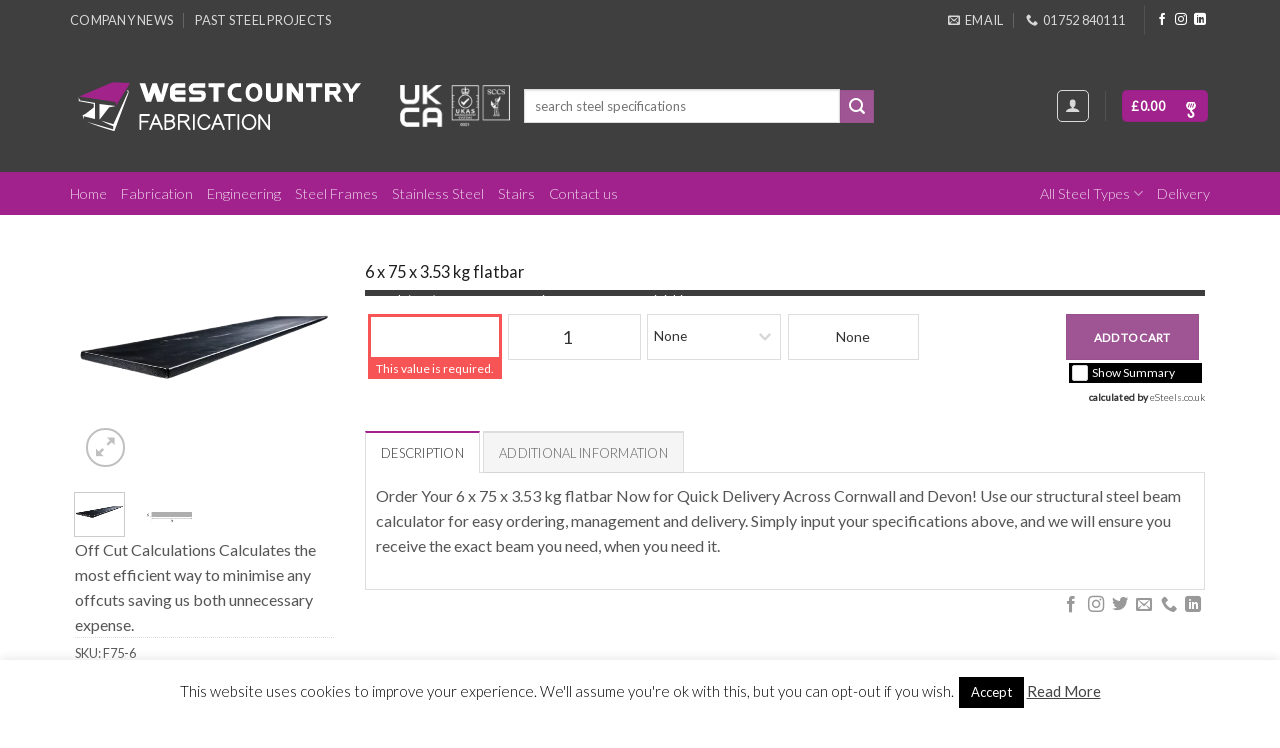

--- FILE ---
content_type: text/html; charset=UTF-8
request_url: https://www.westcountryfabricationltd.co.uk/structural-steel/6-x-75-x-3-53kg-flatbar/
body_size: 72609
content:
<!DOCTYPE html>
<html lang="en-GB" prefix="og: https://ogp.me/ns#" class="loading-site no-js">
<head>
	<meta charset="UTF-8" />
	<link rel="profile" href="http://gmpg.org/xfn/11" />
	<link rel="pingback" href="https://www.westcountryfabricationltd.co.uk/xmlrpc.php" />

	<!-- Manifest added by SuperPWA - Progressive Web Apps Plugin For WordPress -->
<link rel="manifest" href="/superpwa-manifest.json">
<meta name="theme-color" content="#a1228d">
<meta name="mobile-web-app-capable" content="yes">
<meta name="apple-touch-fullscreen" content="yes">
<meta name="apple-mobile-web-app-title" content="WestCountry Fabrication Limited">
<meta name="application-name" content="WestCountry Fabrication Limited">
<meta name="apple-mobile-web-app-capable" content="yes">
<meta name="apple-mobile-web-app-status-bar-style" content="black">
<link rel="apple-touch-icon"  href="https://www.westcountryfabricationltd.co.uk/wp-content/uploads/2022/08/wcf-logo-new-192-non.png">
<link rel="apple-touch-icon" sizes="192x192" href="https://www.westcountryfabricationltd.co.uk/wp-content/uploads/2022/08/wcf-logo-new-192-non.png">
<link rel="apple-touch-startup-image" media="screen and (device-width: 320px) and (device-height: 568px) and (-webkit-device-pixel-ratio: 2) and (orientation: landscape)" href="https://www.westcountryfabricationltd.co.uk/wp-content/uploads/superpwa-splashIcons/super_splash_screens/icon_1136x640.png"/>
<link rel="apple-touch-startup-image" media="screen and (device-width: 320px) and (device-height: 568px) and (-webkit-device-pixel-ratio: 2) and (orientation: portrait)" href="https://www.westcountryfabricationltd.co.uk/wp-content/uploads/superpwa-splashIcons/super_splash_screens/icon_640x1136.png"/>
<link rel="apple-touch-startup-image" media="screen and (device-width: 414px) and (device-height: 896px) and (-webkit-device-pixel-ratio: 3) and (orientation: landscape)" href="https://www.westcountryfabricationltd.co.uk/wp-content/uploads/superpwa-splashIcons/super_splash_screens/icon_2688x1242.png"/>
<link rel="apple-touch-startup-image" media="screen and (device-width: 414px) and (device-height: 896px) and (-webkit-device-pixel-ratio: 2) and (orientation: landscape)" href="https://www.westcountryfabricationltd.co.uk/wp-content/uploads/superpwa-splashIcons/super_splash_screens/icon_1792x828.png"/>
<link rel="apple-touch-startup-image" media="screen and (device-width: 375px) and (device-height: 812px) and (-webkit-device-pixel-ratio: 3) and (orientation: portrait)" href="https://www.westcountryfabricationltd.co.uk/wp-content/uploads/superpwa-splashIcons/super_splash_screens/icon_1125x2436.png"/>
<link rel="apple-touch-startup-image" media="screen and (device-width: 414px) and (device-height: 896px) and (-webkit-device-pixel-ratio: 2) and (orientation: portrait)" href="https://www.westcountryfabricationltd.co.uk/wp-content/uploads/superpwa-splashIcons/super_splash_screens/icon_828x1792.png"/>
<link rel="apple-touch-startup-image" media="screen and (device-width: 375px) and (device-height: 812px) and (-webkit-device-pixel-ratio: 3) and (orientation: landscape)" href="https://www.westcountryfabricationltd.co.uk/wp-content/uploads/superpwa-splashIcons/super_splash_screens/icon_2436x1125.png"/>
<link rel="apple-touch-startup-image" media="screen and (device-width: 414px) and (device-height: 736px) and (-webkit-device-pixel-ratio: 3) and (orientation: portrait)" href="https://www.westcountryfabricationltd.co.uk/wp-content/uploads/superpwa-splashIcons/super_splash_screens/icon_1242x2208.png"/>
<link rel="apple-touch-startup-image" media="screen and (device-width: 414px) and (device-height: 736px) and (-webkit-device-pixel-ratio: 3) and (orientation: landscape)" href="https://www.westcountryfabricationltd.co.uk/wp-content/uploads/superpwa-splashIcons/super_splash_screens/icon_2208x1242.png"/>
<link rel="apple-touch-startup-image" media="screen and (device-width: 375px) and (device-height: 667px) and (-webkit-device-pixel-ratio: 2) and (orientation: landscape)" href="https://www.westcountryfabricationltd.co.uk/wp-content/uploads/superpwa-splashIcons/super_splash_screens/icon_1334x750.png"/>
<link rel="apple-touch-startup-image" media="screen and (device-width: 375px) and (device-height: 667px) and (-webkit-device-pixel-ratio: 2) and (orientation: portrait)" href="https://www.westcountryfabricationltd.co.uk/wp-content/uploads/superpwa-splashIcons/super_splash_screens/icon_750x1334.png"/>
<link rel="apple-touch-startup-image" media="screen and (device-width: 1024px) and (device-height: 1366px) and (-webkit-device-pixel-ratio: 2) and (orientation: landscape)" href="https://www.westcountryfabricationltd.co.uk/wp-content/uploads/superpwa-splashIcons/super_splash_screens/icon_2732x2048.png"/>
<link rel="apple-touch-startup-image" media="screen and (device-width: 1024px) and (device-height: 1366px) and (-webkit-device-pixel-ratio: 2) and (orientation: portrait)" href="https://www.westcountryfabricationltd.co.uk/wp-content/uploads/superpwa-splashIcons/super_splash_screens/icon_2048x2732.png"/>
<link rel="apple-touch-startup-image" media="screen and (device-width: 834px) and (device-height: 1194px) and (-webkit-device-pixel-ratio: 2) and (orientation: landscape)" href="https://www.westcountryfabricationltd.co.uk/wp-content/uploads/superpwa-splashIcons/super_splash_screens/icon_2388x1668.png"/>
<link rel="apple-touch-startup-image" media="screen and (device-width: 834px) and (device-height: 1194px) and (-webkit-device-pixel-ratio: 2) and (orientation: portrait)" href="https://www.westcountryfabricationltd.co.uk/wp-content/uploads/superpwa-splashIcons/super_splash_screens/icon_1668x2388.png"/>
<link rel="apple-touch-startup-image" media="screen and (device-width: 834px) and (device-height: 1112px) and (-webkit-device-pixel-ratio: 2) and (orientation: landscape)" href="https://www.westcountryfabricationltd.co.uk/wp-content/uploads/superpwa-splashIcons/super_splash_screens/icon_2224x1668.png"/>
<link rel="apple-touch-startup-image" media="screen and (device-width: 414px) and (device-height: 896px) and (-webkit-device-pixel-ratio: 3) and (orientation: portrait)" href="https://www.westcountryfabricationltd.co.uk/wp-content/uploads/superpwa-splashIcons/super_splash_screens/icon_1242x2688.png"/>
<link rel="apple-touch-startup-image" media="screen and (device-width: 834px) and (device-height: 1112px) and (-webkit-device-pixel-ratio: 2) and (orientation: portrait)" href="https://www.westcountryfabricationltd.co.uk/wp-content/uploads/superpwa-splashIcons/super_splash_screens/icon_1668x2224.png"/>
<link rel="apple-touch-startup-image" media="screen and (device-width: 768px) and (device-height: 1024px) and (-webkit-device-pixel-ratio: 2) and (orientation: portrait)" href="https://www.westcountryfabricationltd.co.uk/wp-content/uploads/superpwa-splashIcons/super_splash_screens/icon_1536x2048.png"/>
<link rel="apple-touch-startup-image" media="screen and (device-width: 768px) and (device-height: 1024px) and (-webkit-device-pixel-ratio: 2) and (orientation: landscape)" href="https://www.westcountryfabricationltd.co.uk/wp-content/uploads/superpwa-splashIcons/super_splash_screens/icon_2048x1536.png"/>
<!-- / SuperPWA.com -->
<script>(function(html){html.className = html.className.replace(/\bno-js\b/,'js')})(document.documentElement);</script>
<meta name="viewport" content="width=device-width, initial-scale=1" />
<!-- Search Engine Optimization by Rank Math - https://rankmath.com/ -->
<title>6 x 75 x 3.53 kg flatbar - Structural Steel - Westcountry Fabrication Ltd</title>
<meta name="description" content="Timely delivery throughout the West Country and competitively priced 6 x 75 x 3.53 kg flatbar structural steel. Set your dimension and buy now with our online"/>
<meta name="robots" content="follow, index, max-snippet:-1, max-video-preview:-1, max-image-preview:large"/>
<link rel="canonical" href="https://www.westcountryfabricationltd.co.uk/structural-steel/6-x-75-x-3-53kg-flatbar/" />
<meta property="og:locale" content="en_GB" />
<meta property="og:type" content="product" />
<meta property="og:title" content="6 x 75 x 3.53 kg flatbar - Structural Steel - Westcountry Fabrication Ltd" />
<meta property="og:description" content="Timely delivery throughout the West Country and competitively priced 6 x 75 x 3.53 kg flatbar structural steel. Set your dimension and buy now with our online" />
<meta property="og:url" content="https://www.westcountryfabricationltd.co.uk/structural-steel/6-x-75-x-3-53kg-flatbar/" />
<meta property="og:site_name" content="Westcountry Fabrication Ltd" />
<meta property="og:updated_time" content="2026-01-13T14:53:47+00:00" />
<meta property="og:image" content="https://www.westcountryfabricationltd.co.uk/wp-content/uploads/2024/05/flatbar-structural-steel-beam.webp" />
<meta property="og:image:secure_url" content="https://www.westcountryfabricationltd.co.uk/wp-content/uploads/2024/05/flatbar-structural-steel-beam.webp" />
<meta property="og:image:width" content="600" />
<meta property="og:image:height" content="600" />
<meta property="og:image:alt" content="6 x 75 x 3.53 kg flatbar" />
<meta property="og:image:type" content="image/webp" />
<meta property="product:price:amount" content="4.62" />
<meta property="product:price:currency" content="GBP" />
<meta property="product:availability" content="instock" />
<meta name="twitter:card" content="summary_large_image" />
<meta name="twitter:title" content="6 x 75 x 3.53 kg flatbar - Structural Steel - Westcountry Fabrication Ltd" />
<meta name="twitter:description" content="Timely delivery throughout the West Country and competitively priced 6 x 75 x 3.53 kg flatbar structural steel. Set your dimension and buy now with our online" />
<meta name="twitter:image" content="https://www.westcountryfabricationltd.co.uk/wp-content/uploads/2024/05/flatbar-structural-steel-beam.webp" />
<meta name="twitter:label1" content="Price" />
<meta name="twitter:data1" content="&pound;4.62" />
<meta name="twitter:label2" content="Availability" />
<meta name="twitter:data2" content="In stock" />
<script type="application/ld+json" class="rank-math-schema">{"@context":"https://schema.org","@graph":[{"@type":"Place","@id":"https://www.westcountryfabricationltd.co.uk/#place","address":{"@type":"PostalAddress","streetAddress":"Unit 9 Gilston Rd","addressLocality":"Saltash","addressRegion":"Cornwall","postalCode":"PL12 6TW","addressCountry":"GB"}},{"@type":"Organization","@id":"https://www.westcountryfabricationltd.co.uk/#organization","name":"WestCountry Fabrication Ltd","url":"https://www.westcountryfabricationltd.co.uk","sameAs":["https://www.facebook.com/leoframes"],"address":{"@type":"PostalAddress","streetAddress":"Unit 9 Gilston Rd","addressLocality":"Saltash","addressRegion":"Cornwall","postalCode":"PL12 6TW","addressCountry":"GB"},"contactPoint":[{"@type":"ContactPoint","telephone":"01752 840111","contactType":"customer support"}],"location":{"@id":"https://www.westcountryfabricationltd.co.uk/#place"}},{"@type":"WebSite","@id":"https://www.westcountryfabricationltd.co.uk/#website","url":"https://www.westcountryfabricationltd.co.uk","name":"Westcountry Fabrication Ltd","publisher":{"@id":"https://www.westcountryfabricationltd.co.uk/#organization"},"inLanguage":"en-GB"},{"@type":"ImageObject","@id":"https://www.westcountryfabricationltd.co.uk/wp-content/uploads/2024/05/flatbar-structural-steel-beam.webp","url":"https://www.westcountryfabricationltd.co.uk/wp-content/uploads/2024/05/flatbar-structural-steel-beam.webp","width":"600","height":"600","inLanguage":"en-GB"},{"@type":"ItemPage","@id":"https://www.westcountryfabricationltd.co.uk/structural-steel/6-x-75-x-3-53kg-flatbar/#webpage","url":"https://www.westcountryfabricationltd.co.uk/structural-steel/6-x-75-x-3-53kg-flatbar/","name":"6 x 75 x 3.53 kg flatbar - Structural Steel - Westcountry Fabrication Ltd","datePublished":"1970-01-01T00:00:00+00:00","dateModified":"2026-01-13T14:53:47+00:00","isPartOf":{"@id":"https://www.westcountryfabricationltd.co.uk/#website"},"primaryImageOfPage":{"@id":"https://www.westcountryfabricationltd.co.uk/wp-content/uploads/2024/05/flatbar-structural-steel-beam.webp"},"inLanguage":"en-GB"},{"@type":"Product","name":"6 x 75 x 3.53 kg flatbar - Structural Steel - Westcountry Fabrication Ltd ","description":"Timely delivery throughout the West Country and competitively priced 6 x 75 x 3.53 kg flatbar structural steel. Set your dimension and buy now with our online beam calculator.","sku":"F75-6","category":"Flat Bars &amp; Flitch Plates","mainEntityOfPage":{"@id":"https://www.westcountryfabricationltd.co.uk/structural-steel/6-x-75-x-3-53kg-flatbar/#webpage"},"weight":{"@type":"QuantitativeValue","unitCode":"KGM","value":"3.55"},"image":[{"@type":"ImageObject","url":"https://www.westcountryfabricationltd.co.uk/wp-content/uploads/2024/05/flatbar-structural-steel-beam.webp","height":"600","width":"600"},{"@type":"ImageObject","url":"https://www.westcountryfabricationltd.co.uk/wp-content/uploads/2024/05/flat-bar-dimensions.webp","height":"600","width":"600"}],"offers":{"@type":"Offer","price":"4.62","priceCurrency":"GBP","priceValidUntil":"2027-12-31","availability":"http://schema.org/InStock","itemCondition":"NewCondition","url":"https://www.westcountryfabricationltd.co.uk/structural-steel/6-x-75-x-3-53kg-flatbar/","seller":{"@type":"Organization","@id":"https://www.westcountryfabricationltd.co.uk/","name":"Westcountry Fabrication Ltd","url":"https://www.westcountryfabricationltd.co.uk","logo":""},"priceSpecification":{"price":"4.62","priceCurrency":"GBP","valueAddedTaxIncluded":"false"}},"additionalProperty":[{"@type":"PropertyValue","name":"pa_beam-type","value":"Mild Steel Flat"},{"@type":"PropertyValue","name":"pa_depth-x-width-x-kgs-per-m","value":"6 x 75 x 3.53KG"},{"@type":"PropertyValue","name":"pa_d-depth-mm","value":"6"},{"@type":"PropertyValue","name":"pa_b-width-mm","value":"75"},{"@type":"PropertyValue","name":"pa_kg-per-metre","value":"3.55"},{"@type":"PropertyValue","name":"pa_rounded-depth","value":"6"},{"@type":"PropertyValue","name":"pa_rounded-width","value":"75"},{"@type":"PropertyValue","name":"pa_sizes","value":"6100"}],"@id":"https://www.westcountryfabricationltd.co.uk/structural-steel/6-x-75-x-3-53kg-flatbar/#richSnippet"}]}</script>
<!-- /Rank Math WordPress SEO plugin -->

<link rel='dns-prefetch' href='//challenges.cloudflare.com' />
<link rel='dns-prefetch' href='//www.googletagmanager.com' />
<link rel='dns-prefetch' href='//fonts.googleapis.com' />
<link href='https://fonts.gstatic.com' crossorigin rel='preconnect' />
<link rel='prefetch' href='https://www.westcountryfabricationltd.co.uk/wp-content/themes/flatsome/assets/js/flatsome.js?ver=e2eddd6c228105dac048' />
<link rel='prefetch' href='https://www.westcountryfabricationltd.co.uk/wp-content/themes/flatsome/assets/js/chunk.slider.js?ver=3.20.4' />
<link rel='prefetch' href='https://www.westcountryfabricationltd.co.uk/wp-content/themes/flatsome/assets/js/chunk.popups.js?ver=3.20.4' />
<link rel='prefetch' href='https://www.westcountryfabricationltd.co.uk/wp-content/themes/flatsome/assets/js/chunk.tooltips.js?ver=3.20.4' />
<link rel='prefetch' href='https://www.westcountryfabricationltd.co.uk/wp-content/themes/flatsome/assets/js/woocommerce.js?ver=1c9be63d628ff7c3ff4c' />
<link rel="alternate" type="application/rss+xml" title="Westcountry Fabrication Ltd &raquo; Feed" href="https://www.westcountryfabricationltd.co.uk/feed/" />
<link rel="alternate" type="application/rss+xml" title="Westcountry Fabrication Ltd &raquo; Comments Feed" href="https://www.westcountryfabricationltd.co.uk/comments/feed/" />
<link rel="alternate" type="application/rss+xml" title="Westcountry Fabrication Ltd &raquo; 6 x 75 x 3.53 kg flatbar Comments Feed" href="https://www.westcountryfabricationltd.co.uk/structural-steel/6-x-75-x-3-53kg-flatbar/feed/" />
<link rel="alternate" title="oEmbed (JSON)" type="application/json+oembed" href="https://www.westcountryfabricationltd.co.uk/wp-json/oembed/1.0/embed?url=https%3A%2F%2Fwww.westcountryfabricationltd.co.uk%2Fstructural-steel%2F6-x-75-x-3-53kg-flatbar%2F" />
<link rel="alternate" title="oEmbed (XML)" type="text/xml+oembed" href="https://www.westcountryfabricationltd.co.uk/wp-json/oembed/1.0/embed?url=https%3A%2F%2Fwww.westcountryfabricationltd.co.uk%2Fstructural-steel%2F6-x-75-x-3-53kg-flatbar%2F&#038;format=xml" />
<style id='wp-img-auto-sizes-contain-inline-css' type='text/css'>
img:is([sizes=auto i],[sizes^="auto," i]){contain-intrinsic-size:3000px 1500px}
/*# sourceURL=wp-img-auto-sizes-contain-inline-css */
</style>

<link rel='stylesheet' id='woo-cart-weight-blocks-integration-frontend-css' href='https://www.westcountryfabricationltd.co.uk/wp-content/plugins/woo-cart-weight/build/style-index.css?ver=1765193080' type='text/css' media='all' />
<link rel='stylesheet' id='woo-cart-weight-blocks-integration-editor-css' href='https://www.westcountryfabricationltd.co.uk/wp-content/plugins/woo-cart-weight/build/style-index.css?ver=1765193080' type='text/css' media='all' />
<link rel='stylesheet' id='gforms_reset_css-css' href='https://www.westcountryfabricationltd.co.uk/wp-content/plugins/gravityforms/css/formreset.min.css?ver=2.4.18.7' type='text/css' media='all' />
<link rel='stylesheet' id='gforms_datepicker_css-css' href='https://www.westcountryfabricationltd.co.uk/wp-content/plugins/gravityforms/css/datepicker.min.css?ver=2.4.18.7' type='text/css' media='all' />
<link rel='stylesheet' id='gforms_formsmain_css-css' href='https://www.westcountryfabricationltd.co.uk/wp-content/plugins/gravityforms/css/formsmain.min.css?ver=2.4.18.7' type='text/css' media='all' />
<link rel='stylesheet' id='gforms_ready_class_css-css' href='https://www.westcountryfabricationltd.co.uk/wp-content/plugins/gravityforms/css/readyclass.min.css?ver=2.4.18.7' type='text/css' media='all' />
<link rel='stylesheet' id='gforms_browsers_css-css' href='https://www.westcountryfabricationltd.co.uk/wp-content/plugins/gravityforms/css/browsers.min.css?ver=2.4.18.7' type='text/css' media='all' />
<style id='wp-emoji-styles-inline-css' type='text/css'>

	img.wp-smiley, img.emoji {
		display: inline !important;
		border: none !important;
		box-shadow: none !important;
		height: 1em !important;
		width: 1em !important;
		margin: 0 0.07em !important;
		vertical-align: -0.1em !important;
		background: none !important;
		padding: 0 !important;
	}
/*# sourceURL=wp-emoji-styles-inline-css */
</style>
<style id='wp-block-library-inline-css' type='text/css'>
:root{--wp-block-synced-color:#7a00df;--wp-block-synced-color--rgb:122,0,223;--wp-bound-block-color:var(--wp-block-synced-color);--wp-editor-canvas-background:#ddd;--wp-admin-theme-color:#007cba;--wp-admin-theme-color--rgb:0,124,186;--wp-admin-theme-color-darker-10:#006ba1;--wp-admin-theme-color-darker-10--rgb:0,107,160.5;--wp-admin-theme-color-darker-20:#005a87;--wp-admin-theme-color-darker-20--rgb:0,90,135;--wp-admin-border-width-focus:2px}@media (min-resolution:192dpi){:root{--wp-admin-border-width-focus:1.5px}}.wp-element-button{cursor:pointer}:root .has-very-light-gray-background-color{background-color:#eee}:root .has-very-dark-gray-background-color{background-color:#313131}:root .has-very-light-gray-color{color:#eee}:root .has-very-dark-gray-color{color:#313131}:root .has-vivid-green-cyan-to-vivid-cyan-blue-gradient-background{background:linear-gradient(135deg,#00d084,#0693e3)}:root .has-purple-crush-gradient-background{background:linear-gradient(135deg,#34e2e4,#4721fb 50%,#ab1dfe)}:root .has-hazy-dawn-gradient-background{background:linear-gradient(135deg,#faaca8,#dad0ec)}:root .has-subdued-olive-gradient-background{background:linear-gradient(135deg,#fafae1,#67a671)}:root .has-atomic-cream-gradient-background{background:linear-gradient(135deg,#fdd79a,#004a59)}:root .has-nightshade-gradient-background{background:linear-gradient(135deg,#330968,#31cdcf)}:root .has-midnight-gradient-background{background:linear-gradient(135deg,#020381,#2874fc)}:root{--wp--preset--font-size--normal:16px;--wp--preset--font-size--huge:42px}.has-regular-font-size{font-size:1em}.has-larger-font-size{font-size:2.625em}.has-normal-font-size{font-size:var(--wp--preset--font-size--normal)}.has-huge-font-size{font-size:var(--wp--preset--font-size--huge)}.has-text-align-center{text-align:center}.has-text-align-left{text-align:left}.has-text-align-right{text-align:right}.has-fit-text{white-space:nowrap!important}#end-resizable-editor-section{display:none}.aligncenter{clear:both}.items-justified-left{justify-content:flex-start}.items-justified-center{justify-content:center}.items-justified-right{justify-content:flex-end}.items-justified-space-between{justify-content:space-between}.screen-reader-text{border:0;clip-path:inset(50%);height:1px;margin:-1px;overflow:hidden;padding:0;position:absolute;width:1px;word-wrap:normal!important}.screen-reader-text:focus{background-color:#ddd;clip-path:none;color:#444;display:block;font-size:1em;height:auto;left:5px;line-height:normal;padding:15px 23px 14px;text-decoration:none;top:5px;width:auto;z-index:100000}html :where(.has-border-color){border-style:solid}html :where([style*=border-top-color]){border-top-style:solid}html :where([style*=border-right-color]){border-right-style:solid}html :where([style*=border-bottom-color]){border-bottom-style:solid}html :where([style*=border-left-color]){border-left-style:solid}html :where([style*=border-width]){border-style:solid}html :where([style*=border-top-width]){border-top-style:solid}html :where([style*=border-right-width]){border-right-style:solid}html :where([style*=border-bottom-width]){border-bottom-style:solid}html :where([style*=border-left-width]){border-left-style:solid}html :where(img[class*=wp-image-]){height:auto;max-width:100%}:where(figure){margin:0 0 1em}html :where(.is-position-sticky){--wp-admin--admin-bar--position-offset:var(--wp-admin--admin-bar--height,0px)}@media screen and (max-width:600px){html :where(.is-position-sticky){--wp-admin--admin-bar--position-offset:0px}}

/*# sourceURL=wp-block-library-inline-css */
</style><link rel='stylesheet' id='wc-blocks-style-css' href='https://www.westcountryfabricationltd.co.uk/wp-content/plugins/woocommerce/assets/client/blocks/wc-blocks.css?ver=wc-10.4.3' type='text/css' media='all' />
<style id='global-styles-inline-css' type='text/css'>
:root{--wp--preset--aspect-ratio--square: 1;--wp--preset--aspect-ratio--4-3: 4/3;--wp--preset--aspect-ratio--3-4: 3/4;--wp--preset--aspect-ratio--3-2: 3/2;--wp--preset--aspect-ratio--2-3: 2/3;--wp--preset--aspect-ratio--16-9: 16/9;--wp--preset--aspect-ratio--9-16: 9/16;--wp--preset--color--black: #000000;--wp--preset--color--cyan-bluish-gray: #abb8c3;--wp--preset--color--white: #ffffff;--wp--preset--color--pale-pink: #f78da7;--wp--preset--color--vivid-red: #cf2e2e;--wp--preset--color--luminous-vivid-orange: #ff6900;--wp--preset--color--luminous-vivid-amber: #fcb900;--wp--preset--color--light-green-cyan: #7bdcb5;--wp--preset--color--vivid-green-cyan: #00d084;--wp--preset--color--pale-cyan-blue: #8ed1fc;--wp--preset--color--vivid-cyan-blue: #0693e3;--wp--preset--color--vivid-purple: #9b51e0;--wp--preset--color--primary: #a1228d;--wp--preset--color--secondary: #9f5594;--wp--preset--color--success: #3f3f3f;--wp--preset--color--alert: #ffffff;--wp--preset--gradient--vivid-cyan-blue-to-vivid-purple: linear-gradient(135deg,rgb(6,147,227) 0%,rgb(155,81,224) 100%);--wp--preset--gradient--light-green-cyan-to-vivid-green-cyan: linear-gradient(135deg,rgb(122,220,180) 0%,rgb(0,208,130) 100%);--wp--preset--gradient--luminous-vivid-amber-to-luminous-vivid-orange: linear-gradient(135deg,rgb(252,185,0) 0%,rgb(255,105,0) 100%);--wp--preset--gradient--luminous-vivid-orange-to-vivid-red: linear-gradient(135deg,rgb(255,105,0) 0%,rgb(207,46,46) 100%);--wp--preset--gradient--very-light-gray-to-cyan-bluish-gray: linear-gradient(135deg,rgb(238,238,238) 0%,rgb(169,184,195) 100%);--wp--preset--gradient--cool-to-warm-spectrum: linear-gradient(135deg,rgb(74,234,220) 0%,rgb(151,120,209) 20%,rgb(207,42,186) 40%,rgb(238,44,130) 60%,rgb(251,105,98) 80%,rgb(254,248,76) 100%);--wp--preset--gradient--blush-light-purple: linear-gradient(135deg,rgb(255,206,236) 0%,rgb(152,150,240) 100%);--wp--preset--gradient--blush-bordeaux: linear-gradient(135deg,rgb(254,205,165) 0%,rgb(254,45,45) 50%,rgb(107,0,62) 100%);--wp--preset--gradient--luminous-dusk: linear-gradient(135deg,rgb(255,203,112) 0%,rgb(199,81,192) 50%,rgb(65,88,208) 100%);--wp--preset--gradient--pale-ocean: linear-gradient(135deg,rgb(255,245,203) 0%,rgb(182,227,212) 50%,rgb(51,167,181) 100%);--wp--preset--gradient--electric-grass: linear-gradient(135deg,rgb(202,248,128) 0%,rgb(113,206,126) 100%);--wp--preset--gradient--midnight: linear-gradient(135deg,rgb(2,3,129) 0%,rgb(40,116,252) 100%);--wp--preset--font-size--small: 13px;--wp--preset--font-size--medium: 20px;--wp--preset--font-size--large: 36px;--wp--preset--font-size--x-large: 42px;--wp--preset--spacing--20: 0.44rem;--wp--preset--spacing--30: 0.67rem;--wp--preset--spacing--40: 1rem;--wp--preset--spacing--50: 1.5rem;--wp--preset--spacing--60: 2.25rem;--wp--preset--spacing--70: 3.38rem;--wp--preset--spacing--80: 5.06rem;--wp--preset--shadow--natural: 6px 6px 9px rgba(0, 0, 0, 0.2);--wp--preset--shadow--deep: 12px 12px 50px rgba(0, 0, 0, 0.4);--wp--preset--shadow--sharp: 6px 6px 0px rgba(0, 0, 0, 0.2);--wp--preset--shadow--outlined: 6px 6px 0px -3px rgb(255, 255, 255), 6px 6px rgb(0, 0, 0);--wp--preset--shadow--crisp: 6px 6px 0px rgb(0, 0, 0);}:where(body) { margin: 0; }.wp-site-blocks > .alignleft { float: left; margin-right: 2em; }.wp-site-blocks > .alignright { float: right; margin-left: 2em; }.wp-site-blocks > .aligncenter { justify-content: center; margin-left: auto; margin-right: auto; }:where(.is-layout-flex){gap: 0.5em;}:where(.is-layout-grid){gap: 0.5em;}.is-layout-flow > .alignleft{float: left;margin-inline-start: 0;margin-inline-end: 2em;}.is-layout-flow > .alignright{float: right;margin-inline-start: 2em;margin-inline-end: 0;}.is-layout-flow > .aligncenter{margin-left: auto !important;margin-right: auto !important;}.is-layout-constrained > .alignleft{float: left;margin-inline-start: 0;margin-inline-end: 2em;}.is-layout-constrained > .alignright{float: right;margin-inline-start: 2em;margin-inline-end: 0;}.is-layout-constrained > .aligncenter{margin-left: auto !important;margin-right: auto !important;}.is-layout-constrained > :where(:not(.alignleft):not(.alignright):not(.alignfull)){margin-left: auto !important;margin-right: auto !important;}body .is-layout-flex{display: flex;}.is-layout-flex{flex-wrap: wrap;align-items: center;}.is-layout-flex > :is(*, div){margin: 0;}body .is-layout-grid{display: grid;}.is-layout-grid > :is(*, div){margin: 0;}body{padding-top: 0px;padding-right: 0px;padding-bottom: 0px;padding-left: 0px;}a:where(:not(.wp-element-button)){text-decoration: none;}:root :where(.wp-element-button, .wp-block-button__link){background-color: #32373c;border-width: 0;color: #fff;font-family: inherit;font-size: inherit;font-style: inherit;font-weight: inherit;letter-spacing: inherit;line-height: inherit;padding-top: calc(0.667em + 2px);padding-right: calc(1.333em + 2px);padding-bottom: calc(0.667em + 2px);padding-left: calc(1.333em + 2px);text-decoration: none;text-transform: inherit;}.has-black-color{color: var(--wp--preset--color--black) !important;}.has-cyan-bluish-gray-color{color: var(--wp--preset--color--cyan-bluish-gray) !important;}.has-white-color{color: var(--wp--preset--color--white) !important;}.has-pale-pink-color{color: var(--wp--preset--color--pale-pink) !important;}.has-vivid-red-color{color: var(--wp--preset--color--vivid-red) !important;}.has-luminous-vivid-orange-color{color: var(--wp--preset--color--luminous-vivid-orange) !important;}.has-luminous-vivid-amber-color{color: var(--wp--preset--color--luminous-vivid-amber) !important;}.has-light-green-cyan-color{color: var(--wp--preset--color--light-green-cyan) !important;}.has-vivid-green-cyan-color{color: var(--wp--preset--color--vivid-green-cyan) !important;}.has-pale-cyan-blue-color{color: var(--wp--preset--color--pale-cyan-blue) !important;}.has-vivid-cyan-blue-color{color: var(--wp--preset--color--vivid-cyan-blue) !important;}.has-vivid-purple-color{color: var(--wp--preset--color--vivid-purple) !important;}.has-primary-color{color: var(--wp--preset--color--primary) !important;}.has-secondary-color{color: var(--wp--preset--color--secondary) !important;}.has-success-color{color: var(--wp--preset--color--success) !important;}.has-alert-color{color: var(--wp--preset--color--alert) !important;}.has-black-background-color{background-color: var(--wp--preset--color--black) !important;}.has-cyan-bluish-gray-background-color{background-color: var(--wp--preset--color--cyan-bluish-gray) !important;}.has-white-background-color{background-color: var(--wp--preset--color--white) !important;}.has-pale-pink-background-color{background-color: var(--wp--preset--color--pale-pink) !important;}.has-vivid-red-background-color{background-color: var(--wp--preset--color--vivid-red) !important;}.has-luminous-vivid-orange-background-color{background-color: var(--wp--preset--color--luminous-vivid-orange) !important;}.has-luminous-vivid-amber-background-color{background-color: var(--wp--preset--color--luminous-vivid-amber) !important;}.has-light-green-cyan-background-color{background-color: var(--wp--preset--color--light-green-cyan) !important;}.has-vivid-green-cyan-background-color{background-color: var(--wp--preset--color--vivid-green-cyan) !important;}.has-pale-cyan-blue-background-color{background-color: var(--wp--preset--color--pale-cyan-blue) !important;}.has-vivid-cyan-blue-background-color{background-color: var(--wp--preset--color--vivid-cyan-blue) !important;}.has-vivid-purple-background-color{background-color: var(--wp--preset--color--vivid-purple) !important;}.has-primary-background-color{background-color: var(--wp--preset--color--primary) !important;}.has-secondary-background-color{background-color: var(--wp--preset--color--secondary) !important;}.has-success-background-color{background-color: var(--wp--preset--color--success) !important;}.has-alert-background-color{background-color: var(--wp--preset--color--alert) !important;}.has-black-border-color{border-color: var(--wp--preset--color--black) !important;}.has-cyan-bluish-gray-border-color{border-color: var(--wp--preset--color--cyan-bluish-gray) !important;}.has-white-border-color{border-color: var(--wp--preset--color--white) !important;}.has-pale-pink-border-color{border-color: var(--wp--preset--color--pale-pink) !important;}.has-vivid-red-border-color{border-color: var(--wp--preset--color--vivid-red) !important;}.has-luminous-vivid-orange-border-color{border-color: var(--wp--preset--color--luminous-vivid-orange) !important;}.has-luminous-vivid-amber-border-color{border-color: var(--wp--preset--color--luminous-vivid-amber) !important;}.has-light-green-cyan-border-color{border-color: var(--wp--preset--color--light-green-cyan) !important;}.has-vivid-green-cyan-border-color{border-color: var(--wp--preset--color--vivid-green-cyan) !important;}.has-pale-cyan-blue-border-color{border-color: var(--wp--preset--color--pale-cyan-blue) !important;}.has-vivid-cyan-blue-border-color{border-color: var(--wp--preset--color--vivid-cyan-blue) !important;}.has-vivid-purple-border-color{border-color: var(--wp--preset--color--vivid-purple) !important;}.has-primary-border-color{border-color: var(--wp--preset--color--primary) !important;}.has-secondary-border-color{border-color: var(--wp--preset--color--secondary) !important;}.has-success-border-color{border-color: var(--wp--preset--color--success) !important;}.has-alert-border-color{border-color: var(--wp--preset--color--alert) !important;}.has-vivid-cyan-blue-to-vivid-purple-gradient-background{background: var(--wp--preset--gradient--vivid-cyan-blue-to-vivid-purple) !important;}.has-light-green-cyan-to-vivid-green-cyan-gradient-background{background: var(--wp--preset--gradient--light-green-cyan-to-vivid-green-cyan) !important;}.has-luminous-vivid-amber-to-luminous-vivid-orange-gradient-background{background: var(--wp--preset--gradient--luminous-vivid-amber-to-luminous-vivid-orange) !important;}.has-luminous-vivid-orange-to-vivid-red-gradient-background{background: var(--wp--preset--gradient--luminous-vivid-orange-to-vivid-red) !important;}.has-very-light-gray-to-cyan-bluish-gray-gradient-background{background: var(--wp--preset--gradient--very-light-gray-to-cyan-bluish-gray) !important;}.has-cool-to-warm-spectrum-gradient-background{background: var(--wp--preset--gradient--cool-to-warm-spectrum) !important;}.has-blush-light-purple-gradient-background{background: var(--wp--preset--gradient--blush-light-purple) !important;}.has-blush-bordeaux-gradient-background{background: var(--wp--preset--gradient--blush-bordeaux) !important;}.has-luminous-dusk-gradient-background{background: var(--wp--preset--gradient--luminous-dusk) !important;}.has-pale-ocean-gradient-background{background: var(--wp--preset--gradient--pale-ocean) !important;}.has-electric-grass-gradient-background{background: var(--wp--preset--gradient--electric-grass) !important;}.has-midnight-gradient-background{background: var(--wp--preset--gradient--midnight) !important;}.has-small-font-size{font-size: var(--wp--preset--font-size--small) !important;}.has-medium-font-size{font-size: var(--wp--preset--font-size--medium) !important;}.has-large-font-size{font-size: var(--wp--preset--font-size--large) !important;}.has-x-large-font-size{font-size: var(--wp--preset--font-size--x-large) !important;}
/*# sourceURL=global-styles-inline-css */
</style>

<link rel='stylesheet' id='uni-cpo-generated-css-7104-css' href='https://www.westcountryfabricationltd.co.uk/wp-content/uploads/cpo-css/cpo-css-product-7104.css' type='text/css' media='all' />
<link rel='stylesheet' id='uni-cpo-lity-css-css' href='https://www.westcountryfabricationltd.co.uk/wp-content/plugins/uni-woo-custom-product-options-premium/includes/vendors/lity/lity.min.css?ver=2.3.1' type='text/css' media='all' />
<link rel='stylesheet' id='uni-cpo-font-awesome-css' href='https://www.westcountryfabricationltd.co.uk/wp-content/plugins/uni-woo-custom-product-options-premium/includes/vendors/font-awesome/css/fontawesome-all.min.css?ver=5.0.10' type='text/css' media='all' />
<link rel='stylesheet' id='normalize-css' href='https://www.westcountryfabricationltd.co.uk/wp-content/plugins/uni-woo-custom-product-options-premium/includes/vendors/range-slider/normalize.css?ver=3.0.2' type='text/css' media='all' />
<link rel='stylesheet' id='range-slider-css' href='https://www.westcountryfabricationltd.co.uk/wp-content/plugins/uni-woo-custom-product-options-premium/includes/vendors/range-slider/ion.rangeSlider.css?ver=2.0.3' type='text/css' media='all' />
<link rel='stylesheet' id='jquery-ui-structure-css' href='https://www.westcountryfabricationltd.co.uk/wp-content/plugins/uni-woo-custom-product-options-premium/includes/vendors/jquery-ui/jquery-ui.structure.min.css?ver=1.11.4' type='text/css' media='all' />
<link rel='stylesheet' id='flatpickr-css' href='https://www.westcountryfabricationltd.co.uk/wp-content/plugins/uni-woo-custom-product-options-premium/includes/vendors/flatpickr/flatpickr.css?ver=4.3.2' type='text/css' media='all' />
<link rel='stylesheet' id='uni-cpo-styles-frontend-css' href='https://www.westcountryfabricationltd.co.uk/wp-content/plugins/uni-woo-custom-product-options-premium/assets/css/frontend.css?ver=4.9.60' type='text/css' media='all' />
<style id='uni-cpo-styles-frontend-inline-css' type='text/css'>
.amount, .wp-block-woocommerce-product-price .wc-block-components-product-price, .storefront-sticky-add-to-cart__content-price, .price-wrapper .price > .amount, .price-wrapper .price ins .amount, .brxe-product-price .price > .amount, .brxe-product-price .price ins .amount, .elementor-widget-container .price > .amount, .elementor-widget-container .price ins .amount {
                    display:none;
                }.nbo-summary-wrapper { display: none; }.woocommerce-price-suffix {
                    display:none;
                }
/*# sourceURL=uni-cpo-styles-frontend-inline-css */
</style>
<link rel='stylesheet' id='ion-rangeSlider-skinHTML5-css' href='https://www.westcountryfabricationltd.co.uk/wp-content/plugins/uni-woo-custom-product-options-premium/includes/vendors/range-slider/ion.rangeSlider.skinHTML5.css?ver=2.0.3' type='text/css' media='all' />
<link rel='stylesheet' id='cookie-law-info-css' href='https://www.westcountryfabricationltd.co.uk/wp-content/plugins/cookie-law-info/legacy/public/css/cookie-law-info-public.css?ver=3.3.9.1' type='text/css' media='all' />
<link rel='stylesheet' id='cookie-law-info-gdpr-css' href='https://www.westcountryfabricationltd.co.uk/wp-content/plugins/cookie-law-info/legacy/public/css/cookie-law-info-gdpr.css?ver=3.3.9.1' type='text/css' media='all' />
<link rel='stylesheet' id='google_business_reviews_rating_wp_css-css' href='https://www.westcountryfabricationltd.co.uk/wp-content/plugins/g-business-reviews-rating/wp/css/css.css?ver=6.9' type='text/css' media='all' />
<link rel='stylesheet' id='pgafu-public-style-css' href='https://www.westcountryfabricationltd.co.uk/wp-content/plugins/post-grid-and-filter-ultimate/assets/css/pgafu-public.css?ver=1.7.4' type='text/css' media='all' />
<link rel='stylesheet' id='photoswipe-css' href='https://www.westcountryfabricationltd.co.uk/wp-content/plugins/woocommerce/assets/css/photoswipe/photoswipe.min.css?ver=10.4.3' type='text/css' media='all' />
<link rel='stylesheet' id='photoswipe-default-skin-css' href='https://www.westcountryfabricationltd.co.uk/wp-content/plugins/woocommerce/assets/css/photoswipe/default-skin/default-skin.min.css?ver=10.4.3' type='text/css' media='all' />
<style id='woocommerce-inline-inline-css' type='text/css'>
.woocommerce form .form-row .required { visibility: visible; }
/*# sourceURL=woocommerce-inline-inline-css */
</style>
<link rel='stylesheet' id='dgwt-wcas-style-css' href='https://www.westcountryfabricationltd.co.uk/wp-content/plugins/ajax-search-for-woocommerce/assets/css/style.min.css?ver=1.32.2' type='text/css' media='all' />
<link rel='stylesheet' id='firebox-animations-css' href='https://www.westcountryfabricationltd.co.uk/wp-content/plugins/firebox/media/public/css/vendor/animate.min.css?ver=3.1.4' type='text/css' media='all' />
<link rel='stylesheet' id='firebox-css' href='https://www.westcountryfabricationltd.co.uk/wp-content/plugins/firebox/media/public/css/firebox.css?ver=3.1.4' type='text/css' media='all' />
<style id='firebox-inline-css' type='text/css'>
.fb-28813 .fb-dialog { color:#3d3d3d;animation-duration:0.2s;background:#ffffff; width:500px; height:auto; padding-top:26px; border-radius:0; font-size:16px; }.fb-28813 .fb-close { color:rgba(136, 136, 136, 1); }.fb-28813 .fb-close:hover { color:rgba(85, 85, 85, 1) !important; }@media only screen and (max-width: 991px) { .fb-28813 .fb-dialog { height:auto; border-radius:0; } }@media only screen and (max-width: 575px) { .fb-28813 .fb-dialog { width:100%; height:100%; padding-bottom:60px; border-radius:0; } }
.fb-28805 .fb-dialog { color:#3d3d3d;animation-duration:0.2s;background:#ffffff; width:500px; height:auto; padding-top:26px; border-radius:0; font-size:16px; }.fb-28805 .fb-close { color:rgba(136, 136, 136, 1); }.fb-28805 .fb-close:hover { color:rgba(85, 85, 85, 1) !important; }@media only screen and (max-width: 991px) { .fb-28805 .fb-dialog { height:auto; border-radius:0; } }@media only screen and (max-width: 575px) { .fb-28805 .fb-dialog { width:100%; height:100%; padding-bottom:60px; border-radius:0; } }
.fb-28797 .fb-dialog { color:#3d3d3d;animation-duration:0.2s;background:#ffffff; width:500px; height:auto; padding-top:26px; border-radius:0; font-size:16px; }.fb-28797 .fb-close { color:rgba(136, 136, 136, 1); }.fb-28797 .fb-close:hover { color:rgba(85, 85, 85, 1) !important; }@media only screen and (max-width: 991px) { .fb-28797 .fb-dialog { height:auto; border-radius:0; } }@media only screen and (max-width: 575px) { .fb-28797 .fb-dialog { width:100%; height:100%; padding-bottom:60px; border-radius:0; } }
.fb-28652 .fb-dialog { color:#3d3d3d;animation-duration:0.2s;background:#ffffff; width:500px; height:auto; padding-top:26px; border-radius:0; font-size:16px; }.fb-28652 .fb-close { color:rgba(136, 136, 136, 1); }.fb-28652 .fb-close:hover { color:rgba(85, 85, 85, 1) !important; }@media only screen and (max-width: 991px) { .fb-28652 .fb-dialog { height:auto; border-radius:0; } }@media only screen and (max-width: 575px) { .fb-28652 .fb-dialog { width:100%; height:100%; padding-bottom:60px; border-radius:0; } }
/*# sourceURL=firebox-inline-css */
</style>
<link rel='stylesheet' id='flatsome-main-css' href='https://www.westcountryfabricationltd.co.uk/wp-content/themes/flatsome/assets/css/flatsome.css?ver=3.20.4' type='text/css' media='all' />
<style id='flatsome-main-inline-css' type='text/css'>
@font-face {
				font-family: "fl-icons";
				font-display: block;
				src: url(https://www.westcountryfabricationltd.co.uk/wp-content/themes/flatsome/assets/css/icons/fl-icons.eot?v=3.20.4);
				src:
					url(https://www.westcountryfabricationltd.co.uk/wp-content/themes/flatsome/assets/css/icons/fl-icons.eot#iefix?v=3.20.4) format("embedded-opentype"),
					url(https://www.westcountryfabricationltd.co.uk/wp-content/themes/flatsome/assets/css/icons/fl-icons.woff2?v=3.20.4) format("woff2"),
					url(https://www.westcountryfabricationltd.co.uk/wp-content/themes/flatsome/assets/css/icons/fl-icons.ttf?v=3.20.4) format("truetype"),
					url(https://www.westcountryfabricationltd.co.uk/wp-content/themes/flatsome/assets/css/icons/fl-icons.woff?v=3.20.4) format("woff"),
					url(https://www.westcountryfabricationltd.co.uk/wp-content/themes/flatsome/assets/css/icons/fl-icons.svg?v=3.20.4#fl-icons) format("svg");
			}
/*# sourceURL=flatsome-main-inline-css */
</style>
<link rel='stylesheet' id='flatsome-shop-css' href='https://www.westcountryfabricationltd.co.uk/wp-content/themes/flatsome/assets/css/flatsome-shop.css?ver=3.20.4' type='text/css' media='all' />
<link rel='stylesheet' id='flatsome-style-css' href='https://www.westcountryfabricationltd.co.uk/wp-content/themes/flatsome-child/style.css?ver=3.0' type='text/css' media='all' />
<link rel='stylesheet' id='flatsome-googlefonts-css' href='//fonts.googleapis.com/css?family=Lato%3Aregular%2Cregular%2Cregular%2C300%2Cregular&#038;display=auto&#038;ver=3.9' type='text/css' media='all' />
<script type="text/javascript" src="https://www.westcountryfabricationltd.co.uk/wp-includes/js/jquery/jquery.min.js?ver=3.7.1" id="jquery-core-js"></script>
<script type="text/javascript" src="https://www.westcountryfabricationltd.co.uk/wp-content/plugins/gravityforms/js/jquery.json.min.js?ver=2.4.18.7" id="gform_json-js"></script>
<script type="text/javascript" id="gform_gravityforms-js-extra">
/* <![CDATA[ */
var gform_gravityforms = {"strings":{"invalid_file_extension":"This type of file is not allowed. Must be one of the following:","delete_file":"Delete this file","in_progress":"in progress","file_exceeds_limit":"File exceeds size limit","illegal_extension":"This type of file is not allowed.","max_reached":"Maximum number of files reached","unknown_error":"There was a problem while saving the file on the server","currently_uploading":"Please wait for the uploading to complete","cancel":"Cancel","cancel_upload":"Cancel this upload","cancelled":"Cancelled"},"vars":{"images_url":"https://www.westcountryfabricationltd.co.uk/wp-content/plugins/gravityforms/images"}};
var gf_global = {"gf_currency_config":{"name":"Pound Sterling","symbol_left":"&#163;","symbol_right":"","symbol_padding":" ","thousand_separator":",","decimal_separator":".","decimals":2},"base_url":"https://www.westcountryfabricationltd.co.uk/wp-content/plugins/gravityforms","number_formats":[],"spinnerUrl":"https://www.westcountryfabricationltd.co.uk/wp-content/plugins/gravityforms/images/spinner.gif"};
//# sourceURL=gform_gravityforms-js-extra
/* ]]> */
</script>
<script type="text/javascript" src="https://www.westcountryfabricationltd.co.uk/wp-content/plugins/gravityforms/js/gravityforms.min.js?ver=2.4.18.7" id="gform_gravityforms-js"></script>
<script type="text/javascript" src="https://www.westcountryfabricationltd.co.uk/wp-content/plugins/gravityforms/js/conditional_logic.min.js?ver=2.4.18.7" id="gform_conditional_logic-js"></script>
<script type="text/javascript" src="https://www.westcountryfabricationltd.co.uk/wp-content/plugins/gravityforms/js/placeholders.jquery.min.js?ver=2.4.18.7" id="gform_placeholder-js"></script>
<script type="text/javascript" src="https://challenges.cloudflare.com/turnstile/v0/api.js?render=auto" id="cfturnstile-js" data-wp-strategy="defer"></script>
<script type="text/javascript" src="https://www.westcountryfabricationltd.co.uk/wp-content/plugins/simple-cloudflare-turnstile/js/disable-submit.js?ver=5.0" id="cfturnstile-js-js"></script>
<script type="text/javascript" src="https://www.westcountryfabricationltd.co.uk/wp-includes/js/dist/vendor/react.min.js?ver=18.3.1.1" id="react-js"></script>
<script type="text/javascript" src="https://www.westcountryfabricationltd.co.uk/wp-includes/js/dist/vendor/react-jsx-runtime.min.js?ver=18.3.1" id="react-jsx-runtime-js"></script>
<script type="text/javascript" src="https://www.westcountryfabricationltd.co.uk/wp-includes/js/dist/hooks.min.js?ver=dd5603f07f9220ed27f1" id="wp-hooks-js"></script>
<script type="text/javascript" src="https://www.westcountryfabricationltd.co.uk/wp-includes/js/dist/deprecated.min.js?ver=e1f84915c5e8ae38964c" id="wp-deprecated-js"></script>
<script type="text/javascript" src="https://www.westcountryfabricationltd.co.uk/wp-includes/js/dist/dom.min.js?ver=26edef3be6483da3de2e" id="wp-dom-js"></script>
<script type="text/javascript" src="https://www.westcountryfabricationltd.co.uk/wp-includes/js/dist/vendor/react-dom.min.js?ver=18.3.1.1" id="react-dom-js"></script>
<script type="text/javascript" src="https://www.westcountryfabricationltd.co.uk/wp-includes/js/dist/escape-html.min.js?ver=6561a406d2d232a6fbd2" id="wp-escape-html-js"></script>
<script type="text/javascript" src="https://www.westcountryfabricationltd.co.uk/wp-includes/js/dist/element.min.js?ver=6a582b0c827fa25df3dd" id="wp-element-js"></script>
<script type="text/javascript" src="https://www.westcountryfabricationltd.co.uk/wp-includes/js/dist/is-shallow-equal.min.js?ver=e0f9f1d78d83f5196979" id="wp-is-shallow-equal-js"></script>
<script type="text/javascript" src="https://www.westcountryfabricationltd.co.uk/wp-includes/js/dist/i18n.min.js?ver=c26c3dc7bed366793375" id="wp-i18n-js"></script>
<script type="text/javascript" id="wp-i18n-js-after">
/* <![CDATA[ */
wp.i18n.setLocaleData( { 'text direction\u0004ltr': [ 'ltr' ] } );
//# sourceURL=wp-i18n-js-after
/* ]]> */
</script>
<script type="text/javascript" id="wp-keycodes-js-translations">
/* <![CDATA[ */
( function( domain, translations ) {
	var localeData = translations.locale_data[ domain ] || translations.locale_data.messages;
	localeData[""].domain = domain;
	wp.i18n.setLocaleData( localeData, domain );
} )( "default", {"translation-revision-date":"2025-12-15 12:18:56+0000","generator":"GlotPress\/4.0.3","domain":"messages","locale_data":{"messages":{"":{"domain":"messages","plural-forms":"nplurals=2; plural=n != 1;","lang":"en_GB"},"Tilde":["Tilde"],"Backtick":["Backtick"],"Period":["Period"],"Comma":["Comma"]}},"comment":{"reference":"wp-includes\/js\/dist\/keycodes.js"}} );
//# sourceURL=wp-keycodes-js-translations
/* ]]> */
</script>
<script type="text/javascript" src="https://www.westcountryfabricationltd.co.uk/wp-includes/js/dist/keycodes.min.js?ver=34c8fb5e7a594a1c8037" id="wp-keycodes-js"></script>
<script type="text/javascript" src="https://www.westcountryfabricationltd.co.uk/wp-includes/js/dist/priority-queue.min.js?ver=2d59d091223ee9a33838" id="wp-priority-queue-js"></script>
<script type="text/javascript" src="https://www.westcountryfabricationltd.co.uk/wp-includes/js/dist/compose.min.js?ver=7a9b375d8c19cf9d3d9b" id="wp-compose-js"></script>
<script type="text/javascript" src="https://www.westcountryfabricationltd.co.uk/wp-includes/js/dist/private-apis.min.js?ver=4f465748bda624774139" id="wp-private-apis-js"></script>
<script type="text/javascript" src="https://www.westcountryfabricationltd.co.uk/wp-includes/js/dist/redux-routine.min.js?ver=8bb92d45458b29590f53" id="wp-redux-routine-js"></script>
<script type="text/javascript" src="https://www.westcountryfabricationltd.co.uk/wp-includes/js/dist/data.min.js?ver=f940198280891b0b6318" id="wp-data-js"></script>
<script type="text/javascript" id="wp-data-js-after">
/* <![CDATA[ */
( function() {
	var userId = 0;
	var storageKey = "WP_DATA_USER_" + userId;
	wp.data
		.use( wp.data.plugins.persistence, { storageKey: storageKey } );
} )();
//# sourceURL=wp-data-js-after
/* ]]> */
</script>
<script type="text/javascript" src="https://www.westcountryfabricationltd.co.uk/wp-content/plugins/simple-cloudflare-turnstile/js/integrations/woocommerce.js?ver=1.3" id="cfturnstile-woo-js-js" defer="defer" data-wp-strategy="defer"></script>
<script type="text/javascript" src="https://www.westcountryfabricationltd.co.uk/wp-content/plugins/woocommerce/assets/js/jquery-blockui/jquery.blockUI.min.js?ver=2.7.0-wc.10.4.3" id="wc-jquery-blockui-js" data-wp-strategy="defer"></script>
<script type="text/javascript" src="https://www.westcountryfabricationltd.co.uk/wp-includes/js/plupload/moxie.min.js?ver=1.3.5.1" id="moxiejs-js"></script>
<script type="text/javascript" src="https://www.westcountryfabricationltd.co.uk/wp-includes/js/plupload/plupload.min.js?ver=2.1.9" id="plupload-js"></script>
<script type="text/javascript" src="https://www.westcountryfabricationltd.co.uk/wp-content/plugins/woocommerce/assets/js/js-cookie/js.cookie.min.js?ver=2.1.4-wc.10.4.3" id="wc-js-cookie-js" data-wp-strategy="defer"></script>
<script type="text/javascript" id="cookie-law-info-js-extra">
/* <![CDATA[ */
var Cli_Data = {"nn_cookie_ids":[],"cookielist":[],"non_necessary_cookies":[],"ccpaEnabled":"","ccpaRegionBased":"","ccpaBarEnabled":"","strictlyEnabled":["necessary","obligatoire"],"ccpaType":"gdpr","js_blocking":"","custom_integration":"","triggerDomRefresh":"","secure_cookies":""};
var cli_cookiebar_settings = {"animate_speed_hide":"500","animate_speed_show":"500","background":"#FFF","border":"#b1a6a6c2","border_on":"","button_1_button_colour":"#000","button_1_button_hover":"#000000","button_1_link_colour":"#fff","button_1_as_button":"1","button_1_new_win":"","button_2_button_colour":"#333","button_2_button_hover":"#292929","button_2_link_colour":"#444","button_2_as_button":"","button_2_hidebar":"","button_3_button_colour":"#000","button_3_button_hover":"#000000","button_3_link_colour":"#fff","button_3_as_button":"1","button_3_new_win":"","button_4_button_colour":"#000","button_4_button_hover":"#000000","button_4_link_colour":"#fff","button_4_as_button":"1","button_7_button_colour":"#61a229","button_7_button_hover":"#4e8221","button_7_link_colour":"#fff","button_7_as_button":"1","button_7_new_win":"","font_family":"inherit","header_fix":"","notify_animate_hide":"1","notify_animate_show":"","notify_div_id":"#cookie-law-info-bar","notify_position_horizontal":"right","notify_position_vertical":"bottom","scroll_close":"1","scroll_close_reload":"","accept_close_reload":"","reject_close_reload":"","showagain_tab":"","showagain_background":"#fff","showagain_border":"#000","showagain_div_id":"#cookie-law-info-again","showagain_x_position":"100px","text":"#000","show_once_yn":"1","show_once":"6000","logging_on":"","as_popup":"","popup_overlay":"1","bar_heading_text":"","cookie_bar_as":"banner","popup_showagain_position":"bottom-right","widget_position":"left"};
var log_object = {"ajax_url":"https://www.westcountryfabricationltd.co.uk/wp-admin/admin-ajax.php"};
//# sourceURL=cookie-law-info-js-extra
/* ]]> */
</script>
<script type="text/javascript" src="https://www.westcountryfabricationltd.co.uk/wp-content/plugins/cookie-law-info/legacy/public/js/cookie-law-info-public.js?ver=3.3.9.1" id="cookie-law-info-js"></script>
<script type="text/javascript" src="https://www.westcountryfabricationltd.co.uk/wp-content/plugins/g-business-reviews-rating/wp/js/js.js?ver=6.9" id="google_business_reviews_rating_wp_js-js"></script>
<script type="text/javascript" src="https://www.westcountryfabricationltd.co.uk/wp-content/plugins/woocommerce/assets/js/photoswipe/photoswipe.min.js?ver=4.1.1-wc.10.4.3" id="wc-photoswipe-js" defer="defer" data-wp-strategy="defer"></script>
<script type="text/javascript" src="https://www.westcountryfabricationltd.co.uk/wp-content/plugins/woocommerce/assets/js/photoswipe/photoswipe-ui-default.min.js?ver=4.1.1-wc.10.4.3" id="wc-photoswipe-ui-default-js" defer="defer" data-wp-strategy="defer"></script>
<script type="text/javascript" id="wc-single-product-js-extra">
/* <![CDATA[ */
var wc_single_product_params = {"i18n_required_rating_text":"Please select a rating","i18n_rating_options":["1 of 5 stars","2 of 5 stars","3 of 5 stars","4 of 5 stars","5 of 5 stars"],"i18n_product_gallery_trigger_text":"View full-screen image gallery","review_rating_required":"yes","flexslider":{"rtl":false,"animation":"slide","smoothHeight":true,"directionNav":false,"controlNav":"thumbnails","slideshow":false,"animationSpeed":500,"animationLoop":false,"allowOneSlide":false},"zoom_enabled":"","zoom_options":[],"photoswipe_enabled":"1","photoswipe_options":{"shareEl":false,"closeOnScroll":false,"history":false,"hideAnimationDuration":0,"showAnimationDuration":0},"flexslider_enabled":""};
//# sourceURL=wc-single-product-js-extra
/* ]]> */
</script>
<script type="text/javascript" src="https://www.westcountryfabricationltd.co.uk/wp-content/plugins/woocommerce/assets/js/frontend/single-product.min.js?ver=10.4.3" id="wc-single-product-js" defer="defer" data-wp-strategy="defer"></script>

<!-- Google tag (gtag.js) snippet added by Site Kit -->
<!-- Google Analytics snippet added by Site Kit -->
<script type="text/javascript" src="https://www.googletagmanager.com/gtag/js?id=GT-PZVK4XN" id="google_gtagjs-js" async></script>
<script type="text/javascript" id="google_gtagjs-js-after">
/* <![CDATA[ */
window.dataLayer = window.dataLayer || [];function gtag(){dataLayer.push(arguments);}
gtag("set","linker",{"domains":["www.westcountryfabricationltd.co.uk"]});
gtag("js", new Date());
gtag("set", "developer_id.dZTNiMT", true);
gtag("config", "GT-PZVK4XN");
//# sourceURL=google_gtagjs-js-after
/* ]]> */
</script>
<link rel="https://api.w.org/" href="https://www.westcountryfabricationltd.co.uk/wp-json/" /><link rel="alternate" title="JSON" type="application/json" href="https://www.westcountryfabricationltd.co.uk/wp-json/wp/v2/product/7104" /><link rel="EditURI" type="application/rsd+xml" title="RSD" href="https://www.westcountryfabricationltd.co.uk/xmlrpc.php?rsd" />
<meta name="generator" content="WordPress 6.9" />
<link rel='shortlink' href='https://www.westcountryfabricationltd.co.uk/?p=7104' />
<meta name="generator" content="Site Kit by Google 1.170.0" />    <script>
document.addEventListener('DOMContentLoaded', function () {
  var mappings = [
    { checkboxId: 'uni_cpo_rs-field-right_view', targetId: 'row-web-drilling' },
    { checkboxId: 'uni_cpo_rs-field-top_view', targetId: 'row-top-drilling' },
    { checkboxId: 'uni_cpo_rs-field-bottom_view', targetId: 'row-bottom-drilling' },
	{ checkboxId: 'uni_cpo_rs-field-mitre_both', targetId: 'row-left-end' }, 
	{ checkboxId: 'uni_cpo_rs-field-mitre_both', targetId: 'row-right-end' }  
  ];

  mappings.forEach(function(mapping) {
    var checkbox = document.getElementById(mapping.checkboxId);
    var targetElement = document.getElementById(mapping.targetId);

    if (checkbox && targetElement) {
      checkbox.addEventListener('change', function() {
        if (checkbox.checked) {
          targetElement.classList.add('mobile-uni-row-bek');
        } else {
          targetElement.classList.remove('mobile-uni-row-bek');
        }
      });
    }
  });
});

    </script>
    		<style>
			.dgwt-wcas-ico-magnifier,.dgwt-wcas-ico-magnifier-handler{max-width:20px}.dgwt-wcas-suggestions-wrapp,.dgwt-wcas-details-wrapp{background-color:#3f3f3f}.dgwt-wcas-suggestion-selected{background-color:#1e73be}.dgwt-wcas-suggestions-wrapp *,.dgwt-wcas-details-wrapp *,.dgwt-wcas-sd,.dgwt-wcas-suggestion *{color:#fff}.dgwt-wcas-st strong,.dgwt-wcas-sd strong{color:#fff}.dgwt-wcas-suggestions-wrapp,.dgwt-wcas-details-wrapp,.dgwt-wcas-suggestion,.dgwt-wcas-datails-title,.dgwt-wcas-details-more-products{border-color:#000!important}		</style>
			<noscript><style>.woocommerce-product-gallery{ opacity: 1 !important; }</style></noscript>
	<link rel="icon" href="https://www.westcountryfabricationltd.co.uk/wp-content/uploads/2019/07/cropped-wcf-logo-favicon-32x32.png" sizes="32x32" />
<link rel="icon" href="https://www.westcountryfabricationltd.co.uk/wp-content/uploads/2019/07/cropped-wcf-logo-favicon-192x192.png" sizes="192x192" />
<meta name="msapplication-TileImage" content="https://www.westcountryfabricationltd.co.uk/wp-content/uploads/2019/07/cropped-wcf-logo-favicon-270x270.png" />
<style id="custom-css" type="text/css">:root {--primary-color: #a1228d;--fs-color-primary: #a1228d;--fs-color-secondary: #9f5594;--fs-color-success: #3f3f3f;--fs-color-alert: #ffffff;--fs-color-base: #565656;--fs-experimental-link-color: #000000;--fs-experimental-link-color-hover: #006df0;}.tooltipster-base {--tooltip-color: #fff;--tooltip-bg-color: #000;}.off-canvas-right .mfp-content, .off-canvas-left .mfp-content {--drawer-width: 300px;}.off-canvas .mfp-content.off-canvas-cart {--drawer-width: 360px;}html{background-color:#ffffff!important;}.container-width, .full-width .ubermenu-nav, .container, .row{max-width: 1170px}.row.row-collapse{max-width: 1140px}.row.row-small{max-width: 1162.5px}.row.row-large{max-width: 1200px}.sticky-add-to-cart--active, #wrapper,#main,#main.dark{background-color: #ffffff}.header-main{height: 132px}#logo img{max-height: 132px}#logo{width:300px;}#logo a{max-width:300px;}.header-bottom{min-height: 40px}.header-top{min-height: 40px}.transparent .header-main{height: 296px}.transparent #logo img{max-height: 296px}.has-transparent + .page-title:first-of-type,.has-transparent + #main > .page-title,.has-transparent + #main > div > .page-title,.has-transparent + #main .page-header-wrapper:first-of-type .page-title{padding-top: 376px;}.transparent .header-wrapper{background-color: #0a0a0a!important;}.transparent .top-divider{display: none;}.header.show-on-scroll,.stuck .header-main{height:70px!important}.stuck #logo img{max-height: 70px!important}.search-form{ width: 45%;}.header-bg-color {background-color: #3f3f3f}.header-bottom {background-color: #a1228d}.header-main .nav > li > a{line-height: 16px }.stuck .header-main .nav > li > a{line-height: 50px }@media (max-width: 549px) {.header-main{height: 70px}#logo img{max-height: 70px}}.main-menu-overlay{background-color: #000000}.nav-dropdown-has-arrow.nav-dropdown-has-border li.has-dropdown:before{border-bottom-color: #a1228d;}.nav .nav-dropdown{border-color: #a1228d }.nav-dropdown{font-size:100%}.nav-dropdown-has-arrow li.has-dropdown:after{border-bottom-color: #ffffff;}.nav .nav-dropdown{background-color: #ffffff}.header-top{background-color:#3f3f3f!important;}.blog-wrapper{background-color: #ffffff;}h1,h2,h3,h4,h5,h6,.heading-font{color: #1e1e1e;}body{font-size: 100%;}@media screen and (max-width: 549px){body{font-size: 100%;}}body{font-family: Lato, sans-serif;}body {font-weight: 400;font-style: normal;}.nav > li > a {font-family: Lato, sans-serif;}.mobile-sidebar-levels-2 .nav > li > ul > li > a {font-family: Lato, sans-serif;}.nav > li > a,.mobile-sidebar-levels-2 .nav > li > ul > li > a {font-weight: 300;font-style: normal;}h1,h2,h3,h4,h5,h6,.heading-font, .off-canvas-center .nav-sidebar.nav-vertical > li > a{font-family: Lato, sans-serif;}h1,h2,h3,h4,h5,h6,.heading-font,.banner h1,.banner h2 {font-weight: 400;font-style: normal;}.alt-font{font-family: Lato, sans-serif;}.alt-font {font-weight: 400!important;font-style: normal!important;}h3.widget-title,span.widget-title{text-transform: none;}.header:not(.transparent) .header-bottom-nav.nav > li > a:hover,.header:not(.transparent) .header-bottom-nav.nav > li.active > a,.header:not(.transparent) .header-bottom-nav.nav > li.current > a,.header:not(.transparent) .header-bottom-nav.nav > li > a.active,.header:not(.transparent) .header-bottom-nav.nav > li > a.current{color: #ffffff;}.header-bottom-nav.nav-line-bottom > li > a:before,.header-bottom-nav.nav-line-grow > li > a:before,.header-bottom-nav.nav-line > li > a:before,.header-bottom-nav.nav-box > li > a:hover,.header-bottom-nav.nav-box > li.active > a,.header-bottom-nav.nav-pills > li > a:hover,.header-bottom-nav.nav-pills > li.active > a{color:#FFF!important;background-color: #ffffff;}.widget:where(:not(.widget_shopping_cart)) a{color: #5b5b5b;}.widget:where(:not(.widget_shopping_cart)) a:hover{color: #1e73be;}.widget .tagcloud a:hover{border-color: #1e73be; background-color: #1e73be;}.shop-page-title.featured-title .title-overlay{background-color: rgba(0,0,0,.3);}.current .breadcrumb-step, [data-icon-label]:after, .button#place_order,.button.checkout,.checkout-button,.single_add_to_cart_button.button, .sticky-add-to-cart-select-options-button{background-color: #a1228d!important }.pswp__bg,.mfp-bg.mfp-ready{background-color: #0a0a0a}@media screen and (min-width: 550px){.products .box-vertical .box-image{min-width: 250px!important;width: 250px!important;}}.footer-1{background-color: #3f3f3f}.footer-2{background-color: #a1228d}.absolute-footer, html{background-color: #0a0a0a}.nav-vertical-fly-out > li + li {border-top-width: 1px; border-top-style: solid;}/* Custom CSS *//*new css/*top add to cart row*/label.uni-cpo-module-text_input-label {color: #fff;}img.pswp__img, .woocommerce-page img.pswp__img {background-color: #fff;width: 500px;height: 500px;}ul.product_list_widget li img {background-color: #fff;}.top-row {background-color: #3d3d3d;padding-bottom: 6px;}.cart-button {width: 100%;height: 46px;color: #ffffff !important;text-align: center;font-size: 12px;background-color: #A1228D !important;margin-top: 24px;}/*top row labels*/.uni-node-c43718eb .uni-cpo-module-text_input-label {color: #ffffff !important;text-align: left !important;display: block;font-weight: 400 !important;font-size: 12px !important;}/*top row labels*/.top-row-items {color: #ffffff !important;text-align: left !important;display: block;font-weight: 400 !important;font-size: 14px !important;}.uni-node-3427fe6d .uni-cpo-module-text_input-label,.uni-node-2c0dfee4 .uni-cpo-module-select-label,.uni-node-c43718eb .uni-cpo-module-text_input-label,.uni-node-9be69be2 .uni-cpo-module-text_input-label {color: #ffffff !important;text-align: left !important;display: block;font-weight: 400 !important;font-size: 12px !important;}.uni_cpo_top_price-field {color: #ffffff;font-weight: 400;font-size: 18px;line-height: 15px;margin-top: 32px;}/*end of top row*//*start of drilling row*/.uni-node-3427fe6d input[type="text"] {font-size: 14px !important;}.uni-node-3427fe6d input[type="text"],.uni-node-9be69be2 input[type="number"],.uni-node-c43718eb input[type="number"] {width: 100% !important;max-width: 100% !important;height: 46px !important;min-height: 46px !important;text-align: center !important;font-size: 18px;}.uni-node-9ea9f811 .uni_cpo_en_spaces-field,.uni-node-90299f41 .uni_cpo_en_label-field,.uni-node-22e54879 .uni_cpo_top_en_label-field,.uni-node-661f9a7a .uni_cpo_top_en_spaces-field,.uni-node-0591ab2c .uni_cpo_bot_en_label-field,.uni-node-7566eba5 .uni_cpo_bot_en_spaces-field {color: #000000;font-weight: 400;font-size: 12px;margin-bottom: 4px;}.switcher_style {float: none !important;margin-top: 28px;background-color: #a1228d;font-color: #fff;text-align: center;font-size: 13px;font-weight: 400;}/*dynamic notices*/.dn-field { color: #000000;text-align: center;background-color: #e2e2e2;}/*labels on drilling and hole dia*/label.uni-cpo-module-radio-label {margin-bottom: 6px;font-size: 12px;font-weight: 600;}/*hole dia*/.uni-cpo-radio-option-label {font-size: 11px;font-weight: 400;}/* hole from edges */.uni-node-0a025f42 .uni-cpo-option-label__text,.uni-node-13780431 .uni-cpo-option-label__text,.uni-node-ba481952 .uni-cpo-option-label__text,.uni-node-5dbbe4a3 .uni-cpo-option-label__text,.uni-node-e9a7c39e .uni-cpo-option-label__text,.uni-node-b2d915fe .uni-cpo-option-label__text,.uni-node-f4f07cc9 .uni-cpo-option-label__text,.uni-node-2bd5ea8e .uni-cpo-option-label__text,.uni-node-5fb04fc0 .uni-cpo-option-label__text,.uni-node-e4ef857d .uni-cpo-option-label__text,.uni-node-e56d56db .uni-cpo-option-label__text,.uni-node-6e76d5e2 .uni-cpo-option-label__text,.uni-node-7689efc3 .uni-cpo-option-label__text,.uni-node-560c830b .uni-cpo-option-label__text {color: #ffffff;font-weight: 400;font-size: 10px;}.uni-module-checkbox.uni-module-checkbox-classic-mode label.uni-cpo-option-label {line-height: 20px;margin: 0 0 6px 0;background-color: #3d3d3d;padding-left: 3px;}/* hole diameters */.uni-node-bb231bb7 input:checked + label .uni-cpo-option-label__text-content {border-color: #ffffff !important;background-color: #a1228d !important;color: #ffffff;}/* end of drilling row*/.uni-module-checkbox.uni-module-checkbox-classic-mode label.uni-cpo-option-label {line-height: 20px;margin: 0 0 6px 0;background-color: #3d3d3d;padding-left: 3px;}.uni_cpo_en1-field,.uni_cpo_el2-field,.uni_cpo_er2-field,.uni_cpo_es1-field,.uni_cpo_half_height_m-field,.uni_cpo_top_en1-field,.uni_cpo_top_el2-field,.uni_cpo_top_er2-field,.uni_cpo_top_es1-field,.uni_cpo_half_height_m_top-field,.uni_cpo_bot_es1-field,.uni_cpo_bot_en1-field,.uni_cpo_bot_el2-field,.uni_cpo_bot_er2-field,.uni_cpo_half_height_m_bot-field {height: 36px !important;}/*end of new css*//*uni cpo columns start*/.beam-options-100 {width: 100% !important;}/*Main Portfolio*/.title-bg.fill.bg-fill.parallax-active {height: 400px;}.page-title-inner.container.flex-row.dark {min-height: 400px;}.uni-module-checkbox.uni-module-checkbox-classic-mode label.uni-cpo-option-label {line-height: 20px;margin: 0 0 6px 0;background: black;padding-left: 3px;}.drilling-pattern {width: 49.4% !important;}.box-vertical .box-image {width: 0%;}input.parsley-error, textarea.parsley-error, select.parsley-error, div.parsley-error label span.uni-cpo-option-label__radio, div.parsley-error label span.uni-cpo-option-label__checkbox {border-color: #f75555;border-width: 3px;}.uni-module-checkbox label.uni-cpo-module-checkbox-label {margin-bottom: 5px;}.woocommerce-store-notice__dismiss-link {color: #bfcf19;}/*.widget_shopping_cart .button {color: white;}.product_list_widget li img {background: white;}*/.widget-title, span.widget-title {display: none;}.widget .is-divider {display: none;}#woocommerce-order-items .woocommerce_order_items_wrapper table.woocommerce_order_items table.display_meta tr th, #woocommerce-order-items .woocommerce_order_items_wrapper table.woocommerce_order_items table.meta tr th {width: 30%;}.small-100 {width: 100% !important;}.single_add_to_cart_button {display: none !important;}.uni-builderius-container .parsley-errors-list li {text-align: center;}.uni-builderius-container .parsley-errors-list {min-width: 100%;}.uni-hidden {display: none !important;}/*.uni-variables-list {display: none !important;}.uni-modal-wrapper, .uni-confirm-action-wrapper {margin-top: 280px;}*/.nav-tabs+.tab-panels {padding: 10px;}.dynamic-100 {width: 100% !important;}.woocommerce_order_items_wrapper table.woocommerce_order_items table {width: 80% !important:}.wc-item-meta-label {float: left;margin-right: 6px;}.uni-node-49b767fd .uni-cpo-checkbox-option-label {width: 100%;}.uni-node-b688c46a .uni-cpo-checkbox-option-label {width: 100%;}.col-width-right-25 { width: 16.1% !important; float: right;}.col-width-25 { width: 16.1% !important;}.beam-options {width: 16.1% !important;}.mitre-front {margin-left: 15px;}.col-width-20 {width: 20%}.uni-node-56e28c28 button, .uni-node-56e28c28 button:active, .uni-node-56e28c28 button:focus {line-height: 15px;}.switcher_style {float: none !important;margin-top: 28px;font-size; 14px; !important:}.main-col-width-mop {margin-bottom: 3px;}.product-subtotal {display: none;}.uni-node-75406268 .uni-col-content {min-height: 300px !important;}.button, button, input, textarea, select, fieldset {margin-bottom: 0em;}.uni-module .uni_cpo_field_required:after {display: none;}.uni-node-26ab3c41 .uni-row-content-wrap {border: 0px !important;}.top-bar-select {width: 47%;}.text-center .quantity, .quantity {display: none;}.uni-node-eb01674c {margin-top: -4px;}.post-id-9170 .text-center .quantity .quantity{display: none;}.option-width-bar {width: calc(50% - 10px);}.col-width-bar {width: 40%;}.main-col-width-mop{width: 10.833% !important;}.col-width-25{width: 10.833% !important;}.col-width {width: 15%}.select2-container--default .select2-selection--single .select2-selection__placeholder {color: black !important;}shadow.box:not(.box-overlay):not(.box-shade), .has-shadow .box:not(.box-overlay):not(.box-shade) {background-color: #fff;}.dark .has-shadow.box:not(.box-overlay):not(.box-shade), .dark .has-shadow .box:not(.box-overlay):not(.box-shade) {background-color: #fff;}.big-icon-box {width: 100%;padding: 16px;/*margin-top: -14px;*/border-style: solid;border-width: 1px;border-color: #3F3F3F);background-color: black}.uni-hidden1 {display: none;}.searchform-wrapper {width: 350px;}/*.woocommerce .blockUI.blockOverlay {display: none !important;}*/ .col-radi {border-radius: 10px; }/*.select2-results .select2-results__group, .select2-results .select2-results__option {margin: 0;padding: 8px;color: black;}*/.live-search-results {background-color: #393d53;}.autocomplete-suggestion img {width: auto;/* border-radius: 99px; */height: 40px;display: inline-block;/* margin-right: 10px; */}span.amount {white-space: nowrap; color: #fff; font-weight: bold;}.nav-dropdown {min-width: 360px;}.accordion .toggle {position: fixed;}img.mfp-img { background-color: white; }.top-col {margin-top: -22%;}.bot-col {margin-top: -17%;}.uni-cpo-input-for-nov {width: 400px !important;}/* Custom CSS Mobile */@media (max-width: 549px){/*sticky footer*/.header {z-index: 999999;}.fb-acb .fb-container {justify-content: flex-start;}.flatsome-cookies {z-index: 999999999;}.fb-inst img {display: initial;}.fb-close {border: solid;border-radius: 12px;border-color: black;background-color: #3d3d3d;color: #fff;right: 46%;top: 80%;}.sticky-mobile-menu .icon-box-center .icon-box-img {margin: 0 auto 4px;}.sticky-mobile-menu {width: 100%; position: fixed; bottom: 0; left: 0; z-index: 999999999;-webkit-box-shadow: 0px -8px 29px -12px rgb(0 0 0 / 20%);box-shadow: 0px -8px 29px -12px rgb(0 0 0 / 20%);background-color: #3d3d3d;border-width: 2px 0 0 0;border-style: solid;border-color: white;height: 70px;}/*sticky footer end*/.mob-col-width-25 {width: 25%;}.uni-node-8d6aefa1 .uni-cpo-module-radio-label{background: #a1228d;text-align: center !important;font-size: 14px !important;color: white !important;}/*.uni-node-b2b258b8 .uni-cpo-module-radio-label {background: #a1228d;text-align: center !important;font-size: 14px !important;color: white !important;}*/.col-width-98 {width: 98% !important;margin-left: 1%;}.width-30 {width: 30%;}.width-40 {width: 40%;}.uni-node-23b48590 {float: left !important;}.beam-options {width: calc(25% - 5px) !important;}.width-50 {width: 50%;}.drilling-pattern {width: 49.4% !important;}.touching{margin-top: 6px;}.mfp-ready .mfp-close {opacity: 1;}.off-canvas-right .mfp-content, .off-canvas-left .mfp-content {width: 90%;}.main-col-width {width: 33.33%;}.main-col-width-mop{width: 33.33% !important;}.col-width-100 {width: 100% !important;}.mob-hidden {display: none;}.col-width-30 {width: 30% !important;}.col-width-70 {width: 70% !important;}.main-col-width-third {width: 33.333%;}.main-col-width-half {width: 50%;}.uni-node-eff9c8d2 .uni_cpo_alt_add_to_cart-field {font-size: 16px;margin-top: 36px;padding-top: 9px;padding-bottom: 9px;}.uni-node-56e28c28 button, .uni-node-56e28c28 button:active, .uni-node-56e28c28 button:focus {line-height: 16px !important;}.uni-node-1988d5df {float: left;width: 63%;}.uni-node-df7bca34 {float: right;width: 36%;}.uni-switch {width: 20% !important;margin-left: 0% !important;}.uni-node-ad4eb186 .uni_cpo_beam_width_when_touching_notice-field {margin-top: 0px !important;}.uni_cpo_beam_width_when_touching_notice-field {margin_top: 0px;}.welded-beam-size {width: 66.6%;padding-left: 0px;}.third {width: 33%;}.col-width-25 { width: 24.7% !important;}.col-width-right-25 { width: 24.7% !important; float: right;}.welded-beam-sizer {width: 50%;float: right;}.full-width-welded {width: 100%;}.full-buy {width: 100%;}.searchform-wrapper {width: 100% !important;}.uni-node-76a9b137 .uni-col-content {padding-left: 0px;}.uni-node-d816a3dd .uni-col-content {padding-left: 0px;}.uni-node-8bc6f7eb .uni-col-content {padding-left: 0px;}.uni-node-3739b51b .uni-col-content {padding-left: 0px;}.uni-node-3d77cae2 .uni-col-content {padding-left: 0px;}.uni-node-ad4eb186 .uni_cpo_beam_width_when_touching_notice-field {height: 47px !Important;margin-top: 4px !Important;;}.uni-no-of-holes {width: 40%;}.uni-node-d98726d3 {padding-left: 4px ;}.uni-switch {width: 24% !important;}}.label-new.menu-item > a:after{content:"New";}.label-hot.menu-item > a:after{content:"Hot";}.label-sale.menu-item > a:after{content:"Sale";}.label-popular.menu-item > a:after{content:"Popular";}</style>		<style type="text/css" id="wp-custom-css">
			.product-cats {
	background: white;
}

.gf_stylespro .medium {
    width: 100%;
    /* max-width: 100%; */
}

.uni-modal-wrap {
    min-width: 90%;
}
span.amount {
    color: black;
}

.float-left {
    float: left;
}
.woocommerce .summary {
    width: 100%!important;
    margin-top: -370px;
}

.js-uni-cpo-ordering-disabled-notice {
	font-size: 19px;
	color: red;
}

.woocommerce div.product .summary p.price span.amount {
    font-size: 29px;
    color: #2e2e2e;
}

	.price11 {
		display: none;
	}
.uni-cart-display-checkbox input:checked + span {
    background-color: #4CAF50;
}

.uni-modal-row-second {
    width: 80%;
}

.uni-convert-checkbox input:checked + span, .uni-cart-display-checkbox input:checked + span {
    background-color: #4CAF50;
}


.query-builder .btn-primary.active, .query-builder .btn-primary.focus, .query-builder .btn-primary:active, .query-builder .btn-primary:focus, .query-builder .btn-primary:hover {
 
    background-color: #4CAF50;

}

.uni-modal-wrap {
    min-width: 90%;
}

@media only screen and (max-width: 48em) {
/*************** MOBILE ONLY ***************/
/*fabrication*/
	
	.uni-cut {
		width: 60%;
	}
	
	.uni-qty {
		float: right;
    width: 33%;
	}
	
	.uni-maIn-beam {
		width: 100%;
	}
	
	.beam-size {
		width: 49%;
	}
	
	.uni-length-reqd {
		width: 49%;
	}
	
	.uni-width-presets {
		width: 100%;

	}
	
	.uni-radio-width {
		padding: 1px;
	}
	.uni-finishing  {
		width: 100%;
	}
	
	.uni-no-of-holes {
		width: 38%;
	}
	
	.uni-switch {
		width: 15%;
		margin-left: 3%;
	}
	.uni-hole-spaces {
		width: 38%;
		float: right;
	}

	

.front-margin {
	width: 30%;
}
.rear-margin {
	width: 30%;
}
.hole-height {
	width: 35%;
	float: right;
	}
	
	.x-beam {
		width: 53%;
	}
		
	.bolt-size {
		width: 54%;
	}
		
	.end-weld {
		width: 44%;
	float: right;
	}

	.uni-cpo-radio-option-label {
    margin-right: 2px;
    margin-bottom: 2px;
}
	
	.summary-notice {
		width: 100%;
	}
	
/*beams*/
	
	.uni-cut {
		width: 64%;
		}
	
		.uni-quantity {
		width: 33%;
			float: right;
	}
	
	.uni-select-drilling {
		width: 100%;
	}
	
	.uni-select-mitre {
		display: none;
	}
	
	.uni-drill-image  {
		width: 32%;
	}
	
	.uni-drilling-path {
		width: 55%;
	
	}
	
	.uni-spaces{
		width: 40%;
	}
	
	.uni-hole-dia {
		width: 44%;
	}
	
	.uni-rear  {
		width: 30%;
	}
	
	.uni-front  {
		width: 30%;
	}
	
	
	.uni-height  {
		width: 32%;
	}
	
	.uni-mitre-right-height {
		width: 34%;
	}
	
	.uni-mitre-left-angle {
		width: 34%;
	}
	.uni-mitre-right-angle {
		width: 34%;
	}

	.uni-equal-offset{
		width: 100%;
	}
	
	.uni-bar-width {
		width: 65%;
		float: right;
	}

	.uni-bar-overhang {
		width: 28%;
		float: right;
	}
	
	.uni-finish {
		width: 100%;
	}
	
	.uni-bar-overall {
		width: 63%;
		float: right;
	}
	
	.uni-width-full {
		width: 100%;
	}
	
	.uni-equal-offset {
		width: 34%;
	}
	
	.uni-bar {
		width: 31%;
		float: right;
	
	}
	.uni-break {
		width: 100%;
		float:none;
	}
	
}
.woocommerce-cart-form__contents .product-quantity {display:none;}

.woocommerce-cart-form__contents .product-name {
	line-height:1;
}
.woocommerce-cart-form__contents .product-name dl {
	font-weight:300;
	color:#000;
}
.woocommerce-mini-cart-item .variation {
    margin-bottom: 10px;
    line-height: 0.9;
    font-weight: 300;
    color: #000;
}


		</style>
		<link rel='stylesheet' id='wc-stripe-blocks-checkout-style-css' href='https://www.westcountryfabricationltd.co.uk/wp-content/plugins/woocommerce-gateway-stripe/build/upe-blocks.css?ver=1e1661bb3db973deba05' type='text/css' media='all' />
<link rel='stylesheet' id='wc-stripe-upe-classic-css' href='https://www.westcountryfabricationltd.co.uk/wp-content/plugins/woocommerce-gateway-stripe/build/upe-classic.css?ver=10.2.0' type='text/css' media='all' />
<link rel='stylesheet' id='stripelink_styles-css' href='https://www.westcountryfabricationltd.co.uk/wp-content/plugins/woocommerce-gateway-stripe/assets/css/stripe-link.css?ver=10.2.0' type='text/css' media='all' />
</head>

<body class="wp-singular product-template-default single single-product postid-7104 wp-theme-flatsome wp-child-theme-flatsome-child theme-flatsome woocommerce woocommerce-page woocommerce-no-js full-width lightbox nav-dropdown-has-arrow nav-dropdown-has-shadow nav-dropdown-has-border">


<a class="skip-link screen-reader-text" href="#main">Skip to content</a>

<div id="wrapper">

	
	<header id="header" class="header ">
		<div class="header-wrapper">
			<div id="top-bar" class="header-top hide-for-sticky nav-dark hide-for-medium">
    <div class="flex-row container">
      <div class="flex-col hide-for-medium flex-left">
          <ul class="nav nav-left medium-nav-center nav-small  nav-divided nav-uppercase">
              <li id="menu-item-29144" class="menu-item menu-item-type-taxonomy menu-item-object-category menu-item-29144 menu-item-design-default"><a href="https://www.westcountryfabricationltd.co.uk/category/company-news/" class="nav-top-link">Company News</a></li>
<li id="menu-item-29169" class="menu-item menu-item-type-post_type menu-item-object-page menu-item-29169 menu-item-design-default"><a href="https://www.westcountryfabricationltd.co.uk/past-steel-projects/" class="nav-top-link">Past Steel Projects</a></li>
          </ul>
      </div>

      <div class="flex-col hide-for-medium flex-center">
          <ul class="nav nav-center nav-small  nav-divided nav-uppercase">
                        </ul>
      </div>

      <div class="flex-col hide-for-medium flex-right">
         <ul class="nav top-bar-nav nav-right nav-small  nav-divided nav-uppercase">
              <li class="header-contact-wrapper">
		<ul id="header-contact" class="nav medium-nav-center nav-divided nav-uppercase header-contact">
		
						<li>
			  <a href="mailto:sales@westcountryfabricationltd.co.uk" class="tooltip" title="sales@westcountryfabricationltd.co.uk">
				  <i class="icon-envelop" aria-hidden="true" style="font-size:12px;"></i>			       <span>
			       	email			       </span>
			  </a>
			</li>
			
			
						<li>
			  <a href="tel:01752 840111" class="tooltip" title="01752 840111">
			     <i class="icon-phone" aria-hidden="true" style="font-size:12px;"></i>			      <span>01752 840111</span>
			  </a>
			</li>
			
				</ul>
</li>
<li class="header-divider"></li><li class="html header-social-icons ml-0">
	<div class="social-icons follow-icons" ><a href="https://www.facebook.com/westcountryfabrication" target="_blank" data-label="Facebook" class="icon plain tooltip facebook" title="Follow on Facebook" aria-label="Follow on Facebook" rel="noopener nofollow"><i class="icon-facebook" aria-hidden="true"></i></a><a href="https://www.instagram.com/westcountryfabricationltd/" target="_blank" data-label="Instagram" class="icon plain tooltip instagram" title="Follow on Instagram" aria-label="Follow on Instagram" rel="noopener nofollow"><i class="icon-instagram" aria-hidden="true"></i></a><a href="https://www.linkedin.com/company/westcountry-fabrication-limited/" data-label="LinkedIn" target="_blank" class="icon plain tooltip linkedin" title="Follow on LinkedIn" aria-label="Follow on LinkedIn" rel="noopener nofollow"><i class="icon-linkedin" aria-hidden="true"></i></a></div></li>
          </ul>
      </div>

      
    </div>
</div>
<div id="masthead" class="header-main hide-for-sticky nav-dark">
      <div class="header-inner flex-row container logo-left medium-logo-center" role="navigation">

          <!-- Logo -->
          <div id="logo" class="flex-col logo">
            
<!-- Header logo -->
<a href="https://www.westcountryfabricationltd.co.uk/" title="Westcountry Fabrication Ltd - FIND &#8211; FABRICATE &#8211; BUY" rel="home">
		<img width="1" height="1" src="https://www.westcountryfabricationltd.co.uk/wp-content/uploads/2024/04/Westcountry_SVG-File-1.svg" class="header_logo header-logo" alt="Westcountry Fabrication Ltd"/><img  width="1" height="1" src="https://www.westcountryfabricationltd.co.uk/wp-content/uploads/2024/04/Westcountry_SVG-File-1.svg" class="header-logo-dark" alt="Westcountry Fabrication Ltd"/></a>
          </div>

          <!-- Mobile Left Elements -->
          <div class="flex-col show-for-medium flex-left">
            <ul class="mobile-nav nav nav-left ">
              <li class="nav-icon has-icon">
	<div class="header-button">		<a href="#" class="icon primary button round is-small" data-open="#main-menu" data-pos="left" data-bg="main-menu-overlay" data-color="dark" role="button" aria-label="Menu" aria-controls="main-menu" aria-expanded="false" aria-haspopup="dialog" data-flatsome-role-button>
			<i class="icon-menu" aria-hidden="true"></i>					</a>
	 </div> </li>
            </ul>
          </div>

          <!-- Left Elements -->
          <div class="flex-col hide-for-medium flex-left
            flex-grow">
            <ul class="header-nav header-nav-main nav nav-left  nav-uppercase" >
              <li class="html custom html_topbar_left"><img class="alignnone wp-image-28771" src="https://www.westcountryfabricationltd.co.uk/wp-content/uploads/2024/04/ukca-black-fill-both.png" alt="westcountry quality certificate" width="110" height="auto" /></li><li class="header-search-form search-form html relative has-icon">
	<div class="header-search-form-wrapper">
		<div class="searchform-wrapper ux-search-box relative is-normal"><form role="search" method="get" class="searchform" action="https://www.westcountryfabricationltd.co.uk/">
	<div class="flex-row relative">
						<div class="flex-col flex-grow">
			<label class="screen-reader-text" for="woocommerce-product-search-field-1">Search for:</label>
			<input type="search" id="woocommerce-product-search-field-1" class="search-field mb-0" placeholder="search steel specifications" value="" name="s" />
			<input type="hidden" name="post_type" value="product" />
					</div>
		<div class="flex-col">
			<button type="submit" value="Search" class="ux-search-submit submit-button secondary button  icon mb-0" aria-label="Submit">
				<i class="icon-search" aria-hidden="true"></i>			</button>
		</div>
	</div>
	<div class="live-search-results text-left z-top"></div>
</form>
</div>	</div>
</li>
            </ul>
          </div>

          <!-- Right Elements -->
          <div class="flex-col hide-for-medium flex-right">
            <ul class="header-nav header-nav-main nav nav-right  nav-uppercase">
              
<li class="account-item has-icon">
<div class="header-button">
	<a href="https://www.westcountryfabricationltd.co.uk/my-account/" class="nav-top-link nav-top-not-logged-in icon button round is-outline is-small icon button round is-outline is-small" title="Login" aria-label="Login">
		<i class="icon-user" aria-hidden="true"></i>	</a>


</div>

</li>
<li class="header-divider"></li><li class="cart-item has-icon has-dropdown">
<div class="header-button">
<a href="https://www.westcountryfabricationltd.co.uk/cart/" class="header-cart-link nav-top-link icon primary button round is-small" title="Basket" aria-label="View basket" aria-expanded="false" aria-haspopup="true" role="button" data-flatsome-role-button>

<span class="header-cart-title">
          <span class="cart-price"><span class="woocommerce-Price-amount amount"><bdi><span class="woocommerce-Price-currencySymbol">&pound;</span>0.00</bdi></span></span>
  </span>

  <span class="image-icon header-cart-icon" data-icon-label="0">
	<img class="cart-img-icon" alt="Basket" src="https://www.westcountryfabricationltd.co.uk/wp-content/uploads/2019/05/hook.png" width="16" height="16"/>
  </span>
</a>
</div>
 <ul class="nav-dropdown nav-dropdown-bold dropdown-uppercase">
    <li class="html widget_shopping_cart">
      <div class="widget_shopping_cart_content">
        

	<div class="ux-mini-cart-empty flex flex-row-col text-center pt pb">
				<div class="ux-mini-cart-empty-icon">
			<svg aria-hidden="true" xmlns="http://www.w3.org/2000/svg" viewBox="0 0 17 19" style="opacity:.1;height:80px;">
				<path d="M8.5 0C6.7 0 5.3 1.2 5.3 2.7v2H2.1c-.3 0-.6.3-.7.7L0 18.2c0 .4.2.8.6.8h15.7c.4 0 .7-.3.7-.7v-.1L15.6 5.4c0-.3-.3-.6-.7-.6h-3.2v-2c0-1.6-1.4-2.8-3.2-2.8zM6.7 2.7c0-.8.8-1.4 1.8-1.4s1.8.6 1.8 1.4v2H6.7v-2zm7.5 3.4 1.3 11.5h-14L2.8 6.1h2.5v1.4c0 .4.3.7.7.7.4 0 .7-.3.7-.7V6.1h3.5v1.4c0 .4.3.7.7.7s.7-.3.7-.7V6.1h2.6z" fill-rule="evenodd" clip-rule="evenodd" fill="currentColor"></path>
			</svg>
		</div>
				<p class="woocommerce-mini-cart__empty-message empty">No products in the basket.</p>
					<p class="return-to-shop">
				<a class="button primary wc-backward" href="https://www.westcountryfabricationltd.co.uk/shop/">
					Return to shop				</a>
			</p>
				</div>


      </div>
    </li>
     </ul>

</li>
            </ul>
          </div>

          <!-- Mobile Right Elements -->
          <div class="flex-col show-for-medium flex-right">
            <ul class="mobile-nav nav nav-right ">
              <li class="cart-item has-icon">

<div class="header-button">
		<a href="https://www.westcountryfabricationltd.co.uk/cart/" class="header-cart-link nav-top-link icon primary button round is-small off-canvas-toggle" title="Basket" aria-label="View basket" aria-expanded="false" aria-haspopup="dialog" role="button" data-open="#cart-popup" data-class="off-canvas-cart" data-pos="right" aria-controls="cart-popup" data-flatsome-role-button>

  <span class="image-icon header-cart-icon" data-icon-label="0">
	<img class="cart-img-icon" alt="Basket" src="https://www.westcountryfabricationltd.co.uk/wp-content/uploads/2019/05/hook.png" width="16" height="16"/>
  </span>
</a>
</div>

  <!-- Cart Sidebar Popup -->
  <div id="cart-popup" class="mfp-hide">
  <div class="cart-popup-inner inner-padding cart-popup-inner--sticky">
      <div class="cart-popup-title text-center">
          <span class="heading-font uppercase">Basket</span>
          <div class="is-divider"></div>
      </div>
	  <div class="widget_shopping_cart">
		  <div class="widget_shopping_cart_content">
			  

	<div class="ux-mini-cart-empty flex flex-row-col text-center pt pb">
				<div class="ux-mini-cart-empty-icon">
			<svg aria-hidden="true" xmlns="http://www.w3.org/2000/svg" viewBox="0 0 17 19" style="opacity:.1;height:80px;">
				<path d="M8.5 0C6.7 0 5.3 1.2 5.3 2.7v2H2.1c-.3 0-.6.3-.7.7L0 18.2c0 .4.2.8.6.8h15.7c.4 0 .7-.3.7-.7v-.1L15.6 5.4c0-.3-.3-.6-.7-.6h-3.2v-2c0-1.6-1.4-2.8-3.2-2.8zM6.7 2.7c0-.8.8-1.4 1.8-1.4s1.8.6 1.8 1.4v2H6.7v-2zm7.5 3.4 1.3 11.5h-14L2.8 6.1h2.5v1.4c0 .4.3.7.7.7.4 0 .7-.3.7-.7V6.1h3.5v1.4c0 .4.3.7.7.7s.7-.3.7-.7V6.1h2.6z" fill-rule="evenodd" clip-rule="evenodd" fill="currentColor"></path>
			</svg>
		</div>
				<p class="woocommerce-mini-cart__empty-message empty">No products in the basket.</p>
					<p class="return-to-shop">
				<a class="button primary wc-backward" href="https://www.westcountryfabricationltd.co.uk/shop/">
					Return to shop				</a>
			</p>
				</div>


		  </div>
	  </div>
               </div>
  </div>

</li>
            </ul>
          </div>

      </div>

      </div>
<div id="wide-nav" class="header-bottom wide-nav hide-for-sticky nav-dark hide-for-medium">
    <div class="flex-row container">

                        <div class="flex-col hide-for-medium flex-left">
                <ul class="nav header-nav header-bottom-nav nav-left  nav-size-medium">
                    <li id="menu-item-10695" class="menu-item menu-item-type-post_type menu-item-object-page menu-item-home menu-item-10695 menu-item-design-default"><a href="https://www.westcountryfabricationltd.co.uk/" class="nav-top-link">Home</a></li>
<li id="menu-item-10694" class="menu-item menu-item-type-post_type menu-item-object-page menu-item-10694 menu-item-design-default"><a href="https://www.westcountryfabricationltd.co.uk/structural-steel-fabrication/" class="nav-top-link">Fabrication</a></li>
<li id="menu-item-10688" class="menu-item menu-item-type-post_type menu-item-object-page menu-item-10688 menu-item-design-default"><a href="https://www.westcountryfabricationltd.co.uk/engineering/" class="nav-top-link">Engineering</a></li>
<li id="menu-item-10692" class="menu-item menu-item-type-post_type menu-item-object-page menu-item-10692 menu-item-design-default"><a href="https://www.westcountryfabricationltd.co.uk/steel-frame-construction/" class="nav-top-link">Steel Frames</a></li>
<li id="menu-item-28449" class="menu-item menu-item-type-post_type menu-item-object-page menu-item-28449 menu-item-design-default"><a href="https://www.westcountryfabricationltd.co.uk/stainless-steel/" class="nav-top-link">Stainless Steel</a></li>
<li id="menu-item-10691" class="menu-item menu-item-type-post_type menu-item-object-page menu-item-10691 menu-item-design-default"><a href="https://www.westcountryfabricationltd.co.uk/stairs-and-fire-escapes/" class="nav-top-link">Stairs</a></li>
<li id="menu-item-13022" class="menu-item menu-item-type-post_type menu-item-object-page menu-item-13022 menu-item-design-default"><a href="https://www.westcountryfabricationltd.co.uk/contact-us/" class="nav-top-link">Contact us</a></li>
                </ul>
            </div>
            
            
                        <div class="flex-col hide-for-medium flex-right flex-grow">
              <ul class="nav header-nav header-bottom-nav nav-right  nav-size-medium">
                   <li id="menu-item-7901" class="menu-item menu-item-type-custom menu-item-object-custom menu-item-7901 menu-item-design-container-width menu-item-has-block has-dropdown"><a href="/shop/" class="nav-top-link" aria-expanded="false" aria-haspopup="menu">All Steel Types<i class="icon-angle-down" aria-hidden="true"></i></a><div class="sub-menu nav-dropdown">
	<section class="section" id="section_1435396674">
		<div class="section-bg fill" >
									
			

		</div>

		

		<div class="section-content relative">
			

	<div id="gap-1343253054" class="gap-element clearfix" style="display:block; height:auto;">
		
<style>
#gap-1343253054 {
  padding-top: 30px;
}
</style>
	</div>
	

<div class="row align-center"  id="row-60758842">


	<div id="col-942414397" class="col medium-3 small-6 large-3"  >
				<div class="col-inner"  >
			
			


  
    <div class="row menu-image large-columns-1 medium-columns- small-columns- row-small has-shadow row-box-shadow-1 row-box-shadow-4-hover" >
  <div class="product-category col" >
            <div class="col-inner">
              <a aria-label="Visit product category Universal Beam" href="https://www.westcountryfabricationltd.co.uk/structural-steel-type/universal-beam/">                <div class="box box-category has-hover box-vertical box-text-middle ">
                <div class="box-image" style="width:20%;">
                  <div class="image-color image-cover" style="padding-top:100%;">
                  <img src="https://www.westcountryfabricationltd.co.uk/wp-content/uploads/2024/05/universal-beam-200x200.webp" alt="Universal Beam" width="300" height="300" />                                                      </div>
                </div>
                <div class="box-text text-left is-small" style="padding:0px 0px 6px 3px;">
                  <div class="box-text-inner">
                      <h5 class="uppercase header-title">
                              Universal Beam                      </h5>
                                            <p class="is-xsmall uppercase count ">
	                      72 Products                      </p>
                                            
                  </div>
                </div>
                </div>
            </a>            </div>
            </div><div class="product-category col" >
            <div class="col-inner">
              <a aria-label="Visit product category Universal Column" href="https://www.westcountryfabricationltd.co.uk/structural-steel-type/universal-column/">                <div class="box box-category has-hover box-vertical box-text-middle ">
                <div class="box-image" style="width:20%;">
                  <div class="image-color image-cover" style="padding-top:100%;">
                  <img src="https://www.westcountryfabricationltd.co.uk/wp-content/uploads/2024/04/universal-column-200x200.webp" alt="Universal Column" width="300" height="300" />                                                      </div>
                </div>
                <div class="box-text text-left is-small" style="padding:0px 0px 6px 3px;">
                  <div class="box-text-inner">
                      <h5 class="uppercase header-title">
                              Universal Column                      </h5>
                                            <p class="is-xsmall uppercase count ">
	                      36 Products                      </p>
                                            
                  </div>
                </div>
                </div>
            </a>            </div>
            </div><div class="product-category col" >
            <div class="col-inner">
              <a aria-label="Visit product category Channel PFC" href="https://www.westcountryfabricationltd.co.uk/structural-steel-type/channel-pfc/">                <div class="box box-category has-hover box-vertical box-text-middle ">
                <div class="box-image" style="width:20%;">
                  <div class="image-color image-cover" style="padding-top:100%;">
                  <img src="https://www.westcountryfabricationltd.co.uk/wp-content/uploads/2024/04/pfc-channel-200x200.webp" alt="Channel PFC" width="300" height="300" />                                                      </div>
                </div>
                <div class="box-text text-left is-small" style="padding:0px 0px 6px 3px;">
                  <div class="box-text-inner">
                      <h5 class="uppercase header-title">
                              Channel PFC                      </h5>
                                            <p class="is-xsmall uppercase count ">
	                      21 Products                      </p>
                                            
                  </div>
                </div>
                </div>
            </a>            </div>
            </div></div>


		</div>
					</div>

	

	<div id="col-1351019902" class="col medium-3 small-6 large-3"  >
				<div class="col-inner"  >
			
			


  
    <div class="row menu-image large-columns-1 medium-columns- small-columns- row-small has-shadow row-box-shadow-1 row-box-shadow-4-hover" >
  <div class="product-category col" >
            <div class="col-inner">
              <a aria-label="Visit product category Rectangular Hollow" href="https://www.westcountryfabricationltd.co.uk/structural-steel-type/rectangular-hollow-section/">                <div class="box box-category has-hover box-vertical box-text-middle ">
                <div class="box-image" style="width:20%;">
                  <div class="image-color image-cover" style="padding-top:100%;">
                  <img src="https://www.westcountryfabricationltd.co.uk/wp-content/uploads/2024/04/rectangular-hollow-structural-section-200x200.webp" alt="Rectangular Hollow" width="300" height="300" />                                                      </div>
                </div>
                <div class="box-text text-left is-small" style="padding:0px 0px 6px 3px;">
                  <div class="box-text-inner">
                      <h5 class="uppercase header-title">
                              Rectangular Hollow                      </h5>
                                            <p class="is-xsmall uppercase count ">
	                      66 Products                      </p>
                                            
                  </div>
                </div>
                </div>
            </a>            </div>
            </div><div class="product-category col" >
            <div class="col-inner">
              <a aria-label="Visit product category Square Hollow" href="https://www.westcountryfabricationltd.co.uk/structural-steel-type/square-hollow-section/">                <div class="box box-category has-hover box-vertical box-text-middle ">
                <div class="box-image" style="width:20%;">
                  <div class="image-color image-cover" style="padding-top:100%;">
                  <img src="https://www.westcountryfabricationltd.co.uk/wp-content/uploads/2024/04/square-hollow-structural-steel-section-200x200.webp" alt="Square Hollow" width="300" height="300" />                                                      </div>
                </div>
                <div class="box-text text-left is-small" style="padding:0px 0px 6px 3px;">
                  <div class="box-text-inner">
                      <h5 class="uppercase header-title">
                              Square Hollow                      </h5>
                                            <p class="is-xsmall uppercase count ">
	                      75 Products                      </p>
                                            
                  </div>
                </div>
                </div>
            </a>            </div>
            </div><div class="product-category col" >
            <div class="col-inner">
              <a aria-label="Visit product category Circular Hollow" href="https://www.westcountryfabricationltd.co.uk/structural-steel-type/circular-hollow-section/">                <div class="box box-category has-hover box-vertical box-text-middle ">
                <div class="box-image" style="width:20%;">
                  <div class="image-color image-cover" style="padding-top:100%;">
                  <img src="https://www.westcountryfabricationltd.co.uk/wp-content/uploads/2024/04/circular-hollow-structural-steel-section-200x200.webp" alt="Circular Hollow" width="300" height="300" />                                                      </div>
                </div>
                <div class="box-text text-left is-small" style="padding:0px 0px 6px 3px;">
                  <div class="box-text-inner">
                      <h5 class="uppercase header-title">
                              Circular Hollow                      </h5>
                                            <p class="is-xsmall uppercase count ">
	                      51 Products                      </p>
                                            
                  </div>
                </div>
                </div>
            </a>            </div>
            </div></div>


		</div>
					</div>

	

	<div id="col-635797970" class="col medium-3 small-6 large-3"  >
				<div class="col-inner"  >
			
			


  
    <div class="row menu-image large-columns-1 medium-columns- small-columns- row-small has-shadow row-box-shadow-1 row-box-shadow-4-hover" >
  <div class="product-category col" >
            <div class="col-inner">
              <a aria-label="Visit product category Equal Angle" href="https://www.westcountryfabricationltd.co.uk/structural-steel-type/mild-steel-equal-angle/">                <div class="box box-category has-hover box-vertical box-text-middle ">
                <div class="box-image" style="width:20%;">
                  <div class="image-color image-cover" style="padding-top:100%;">
                  <img src="https://www.westcountryfabricationltd.co.uk/wp-content/uploads/2024/04/equal-angle-200x200.webp" alt="Equal Angle" width="300" height="300" />                                                      </div>
                </div>
                <div class="box-text text-left is-small" style="padding:0px 0px 6px 3px;">
                  <div class="box-text-inner">
                      <h5 class="uppercase header-title">
                              Equal Angle                      </h5>
                                            <p class="is-xsmall uppercase count ">
	                      51 Products                      </p>
                                            
                  </div>
                </div>
                </div>
            </a>            </div>
            </div><div class="product-category col" >
            <div class="col-inner">
              <a aria-label="Visit product category Unequal Angle" href="https://www.westcountryfabricationltd.co.uk/structural-steel-type/mild-steel-unequal-angle/">                <div class="box box-category has-hover box-vertical box-text-middle ">
                <div class="box-image" style="width:20%;">
                  <div class="image-color image-cover" style="padding-top:100%;">
                  <img src="https://www.westcountryfabricationltd.co.uk/wp-content/uploads/2024/04/uequal-angle-200x200.webp" alt="Unequal Angle" width="300" height="300" />                                                      </div>
                </div>
                <div class="box-text text-left is-small" style="padding:0px 0px 6px 3px;">
                  <div class="box-text-inner">
                      <h5 class="uppercase header-title">
                              Unequal Angle                      </h5>
                                            <p class="is-xsmall uppercase count ">
	                      36 Products                      </p>
                                            
                  </div>
                </div>
                </div>
            </a>            </div>
            </div><div class="product-category col" >
            <div class="col-inner">
              <a aria-label="Visit product category Flat Bars &amp; Flitch Plates" href="https://www.westcountryfabricationltd.co.uk/structural-steel-type/mild-steel-flat/">                <div class="box box-category has-hover box-vertical box-text-middle ">
                <div class="box-image" style="width:20%;">
                  <div class="image-color image-cover" style="padding-top:100%;">
                  <img src="https://www.westcountryfabricationltd.co.uk/wp-content/uploads/2024/04/flatbar-structural-steel-beam-200x200.webp" alt="Flat Bars &amp; Flitch Plates" width="300" height="300" />                                                      </div>
                </div>
                <div class="box-text text-left is-small" style="padding:0px 0px 6px 3px;">
                  <div class="box-text-inner">
                      <h5 class="uppercase header-title">
                              Flat Bars &amp; Flitch Plates                      </h5>
                                            <p class="is-xsmall uppercase count ">
	                      231 Products                      </p>
                                            
                  </div>
                </div>
                </div>
            </a>            </div>
            </div></div>


		</div>
					</div>

	

	<div id="col-1601545273" class="col medium-3 small-6 large-3"  >
				<div class="col-inner"  >
			
			


  
    <div class="row large-columns-1 medium-columns- small-columns- row-xsmall has-shadow row-box-shadow-1-hover" >
  </div>

<p><strong>Order your Structural Steel online for fast delivery throughout Devon and Cornwall</strong></p>

  
    <div class="row large-columns-1 medium-columns- small-columns- row-xsmall has-shadow row-box-shadow-1-hover" >
  </div>

<a href="/shop/" class="button success expand" >
		<span>View all steel</span>
	</a>



  
    <div class="row large-columns-1 medium-columns- small-columns- row-xsmall has-shadow row-box-shadow-1-hover" >
  </div>


		</div>
					</div>

	

</div>

		</div>

		
<style>
#section_1435396674 {
  padding-top: 10px;
  padding-bottom: 10px;
}
</style>
	</section>
	</div></li>
<li id="menu-item-11288" class="menu-item menu-item-type-post_type menu-item-object-page menu-item-11288 menu-item-design-default"><a href="https://www.westcountryfabricationltd.co.uk/delivery/" class="nav-top-link">Delivery</a></li>
              </ul>
            </div>
            
            
    </div>
</div>

<div class="header-bg-container fill"><div class="header-bg-image fill"></div><div class="header-bg-color fill"></div></div>		</div>
	</header>

	
	<main id="main" class="">

	<div class="shop-container">

		
			<div class="container">
	<div class="woocommerce-notices-wrapper"></div></div>
<div id="product-7104" class="product type-product post-7104 status-publish first instock product_cat-mild-steel-flat product_tag-flatbar-no-drill has-post-thumbnail taxable shipping-taxable purchasable product-type-simple cpo-enabled-product">

	<div class="custom-product-page ux-layout-28973 ux-layout-scope-global">

		
	<section class="section" id="section_1308781411">
		<div class="section-bg fill" >
									
			

		</div>

		

		<div class="section-content relative">
			

	<div id="gap-1546785134" class="gap-element clearfix" style="display:block; height:auto;">
		
<style>
#gap-1546785134 {
  padding-top: 10px;
}
</style>
	</div>
	

<div class="row row-small align-center"  id="row-2119645236">


	<div id="col-1250017782" class="col hide-for-small medium-5 small-12 large-3"  >
				<div class="col-inner text-left"  >
			
			


<div class="product-images relative mb-half has-hover woocommerce-product-gallery woocommerce-product-gallery--with-images woocommerce-product-gallery--columns-4 images" data-columns="4">

  <div class="badge-container is-larger absolute left top z-1">

</div>

  <div class="image-tools absolute top show-on-hover right z-3">
      </div>

  <div class="woocommerce-product-gallery__wrapper product-gallery-slider slider slider-nav-small mb-half"
        data-flickity-options='{
                "cellAlign": "center",
                "wrapAround": true,
                "autoPlay": false,
                "prevNextButtons":true,
                "adaptiveHeight": true,
                "imagesLoaded": true,
                "lazyLoad": 1,
                "dragThreshold" : 15,
                "pageDots": false,
                "rightToLeft": false       }'>
    <div data-thumb="https://www.westcountryfabricationltd.co.uk/wp-content/uploads/2024/05/flatbar-structural-steel-beam-100x100.webp" data-thumb-alt="6 x 75 x 3.53 kg flatbar" data-thumb-srcset="https://www.westcountryfabricationltd.co.uk/wp-content/uploads/2024/05/flatbar-structural-steel-beam-100x100.webp 100w, https://www.westcountryfabricationltd.co.uk/wp-content/uploads/2024/05/flatbar-structural-steel-beam-400x400.webp 400w, https://www.westcountryfabricationltd.co.uk/wp-content/uploads/2024/05/flatbar-structural-steel-beam-200x200.webp 200w, https://www.westcountryfabricationltd.co.uk/wp-content/uploads/2024/05/flatbar-structural-steel-beam-250x250.webp 250w, https://www.westcountryfabricationltd.co.uk/wp-content/uploads/2024/05/flatbar-structural-steel-beam-500x500.webp 500w, https://www.westcountryfabricationltd.co.uk/wp-content/uploads/2024/05/flatbar-structural-steel-beam-64x64.webp 64w, https://www.westcountryfabricationltd.co.uk/wp-content/uploads/2024/05/flatbar-structural-steel-beam.webp 600w"  data-thumb-sizes="(max-width: 100px) 100vw, 100px" class="woocommerce-product-gallery__image slide first"><a href="https://www.westcountryfabricationltd.co.uk/wp-content/uploads/2024/05/flatbar-structural-steel-beam.webp"><img width="500" height="500" src="https://www.westcountryfabricationltd.co.uk/wp-content/uploads/2024/05/flatbar-structural-steel-beam-500x500.webp" class="wp-post-image ux-skip-lazy" alt="6 x 75 x 3.53 kg flatbar" data-caption="" data-src="https://www.westcountryfabricationltd.co.uk/wp-content/uploads/2024/05/flatbar-structural-steel-beam.webp" data-large_image="https://www.westcountryfabricationltd.co.uk/wp-content/uploads/2024/05/flatbar-structural-steel-beam.webp" data-large_image_width="600" data-large_image_height="600" decoding="async" fetchpriority="high" srcset="https://www.westcountryfabricationltd.co.uk/wp-content/uploads/2024/05/flatbar-structural-steel-beam-500x500.webp 500w, https://www.westcountryfabricationltd.co.uk/wp-content/uploads/2024/05/flatbar-structural-steel-beam-400x400.webp 400w, https://www.westcountryfabricationltd.co.uk/wp-content/uploads/2024/05/flatbar-structural-steel-beam-200x200.webp 200w, https://www.westcountryfabricationltd.co.uk/wp-content/uploads/2024/05/flatbar-structural-steel-beam-250x250.webp 250w, https://www.westcountryfabricationltd.co.uk/wp-content/uploads/2024/05/flatbar-structural-steel-beam-100x100.webp 100w, https://www.westcountryfabricationltd.co.uk/wp-content/uploads/2024/05/flatbar-structural-steel-beam-64x64.webp 64w, https://www.westcountryfabricationltd.co.uk/wp-content/uploads/2024/05/flatbar-structural-steel-beam.webp 600w" sizes="(max-width: 500px) 100vw, 500px" title="6 x 75 x 3.53 kg flatbar 11"></a></div><div data-thumb="https://www.westcountryfabricationltd.co.uk/wp-content/uploads/2024/05/flat-bar-dimensions-100x100.webp" data-thumb-alt="6 x 75 x 3.53 kg flatbar - Image 2" data-thumb-srcset="https://www.westcountryfabricationltd.co.uk/wp-content/uploads/2024/05/flat-bar-dimensions-100x100.webp 100w, https://www.westcountryfabricationltd.co.uk/wp-content/uploads/2024/05/flat-bar-dimensions-400x400.webp 400w, https://www.westcountryfabricationltd.co.uk/wp-content/uploads/2024/05/flat-bar-dimensions-200x200.webp 200w, https://www.westcountryfabricationltd.co.uk/wp-content/uploads/2024/05/flat-bar-dimensions-250x250.webp 250w, https://www.westcountryfabricationltd.co.uk/wp-content/uploads/2024/05/flat-bar-dimensions-500x500.webp 500w, https://www.westcountryfabricationltd.co.uk/wp-content/uploads/2024/05/flat-bar-dimensions-64x64.webp 64w, https://www.westcountryfabricationltd.co.uk/wp-content/uploads/2024/05/flat-bar-dimensions.webp 600w"  data-thumb-sizes="(max-width: 100px) 100vw, 100px" class="woocommerce-product-gallery__image slide"><a href="https://www.westcountryfabricationltd.co.uk/wp-content/uploads/2024/05/flat-bar-dimensions.webp"><img width="500" height="500" src="https://www.westcountryfabricationltd.co.uk/wp-content/uploads/2024/05/flat-bar-dimensions-500x500.webp" class="" alt="6 x 75 x 3.53 kg flatbar - Image 2" data-caption="" data-src="https://www.westcountryfabricationltd.co.uk/wp-content/uploads/2024/05/flat-bar-dimensions.webp" data-large_image="https://www.westcountryfabricationltd.co.uk/wp-content/uploads/2024/05/flat-bar-dimensions.webp" data-large_image_width="600" data-large_image_height="600" decoding="async" srcset="https://www.westcountryfabricationltd.co.uk/wp-content/uploads/2024/05/flat-bar-dimensions-500x500.webp 500w, https://www.westcountryfabricationltd.co.uk/wp-content/uploads/2024/05/flat-bar-dimensions-400x400.webp 400w, https://www.westcountryfabricationltd.co.uk/wp-content/uploads/2024/05/flat-bar-dimensions-200x200.webp 200w, https://www.westcountryfabricationltd.co.uk/wp-content/uploads/2024/05/flat-bar-dimensions-250x250.webp 250w, https://www.westcountryfabricationltd.co.uk/wp-content/uploads/2024/05/flat-bar-dimensions-100x100.webp 100w, https://www.westcountryfabricationltd.co.uk/wp-content/uploads/2024/05/flat-bar-dimensions-64x64.webp 64w, https://www.westcountryfabricationltd.co.uk/wp-content/uploads/2024/05/flat-bar-dimensions.webp 600w" sizes="(max-width: 500px) 100vw, 500px" title="6 x 75 x 3.53 kg flatbar 12"></a></div>  </div>

  <div class="image-tools absolute bottom left z-3">
    <a role="button" href="#product-zoom" class="zoom-button button is-outline circle icon tooltip hide-for-small" title="Zoom" aria-label="Zoom" data-flatsome-role-button><i class="icon-expand" aria-hidden="true"></i></a>  </div>
</div>

	<div class="product-thumbnails thumbnails slider-no-arrows slider row row-small row-slider slider-nav-small small-columns-4"
		data-flickity-options='{
			"cellAlign": "left",
			"wrapAround": false,
			"autoPlay": false,
			"prevNextButtons": true,
			"asNavFor": ".product-gallery-slider",
			"percentPosition": true,
			"imagesLoaded": true,
			"pageDots": false,
			"rightToLeft": false,
			"contain": true
		}'>
					<div class="col is-nav-selected first">
				<a>
					<img src="https://www.westcountryfabricationltd.co.uk/wp-content/uploads/2024/05/flatbar-structural-steel-beam-250x250.webp" alt="" width="250" height="" class="attachment-woocommerce_thumbnail" />				</a>
			</div><div class="col"><a><img src="https://www.westcountryfabricationltd.co.uk/wp-content/uploads/2024/05/flat-bar-dimensions-250x250.webp" alt="6 x 75 x 3.53 kg flatbar 1" width="250" height="" class="attachment-woocommerce_thumbnail" title="6 x 75 x 3.53 kg flatbar 13"></a></div>	</div>
	

	<div id="text-1042413607" class="text hide-for-small">
		

Off Cut Calculations
Calculates the most efficient way to minimise any offcuts saving us both unnecessary expense.
			</div>
	
<div class="product_meta">

	
	
		<span class="sku_wrapper">SKU: <span class="sku">F75-6</span></span>

	
	<span class="posted_in">Category: <a href="https://www.westcountryfabricationltd.co.uk/structural-steel-type/mild-steel-flat/" rel="tag">Flat Bars &amp; Flitch Plates</a></span>
	<span class="tagged_as">Tag: <a href="https://www.westcountryfabricationltd.co.uk/product-tag/flatbar-no-drill/" rel="tag">flatbar-no-drill</a></span>
	
</div>



		</div>
				
<style>
#col-1250017782 > .col-inner {
  padding: 3px 6px 3px 6px;
  margin: -40px 0px -20px 0px;
}
</style>
	</div>

	

	<div id="col-259849428" class="col show-for-small medium-5 small-12 large-3"  >
				<div class="col-inner text-left"  >
			
			


<div class="product-images relative mb-half has-hover woocommerce-product-gallery woocommerce-product-gallery--with-images woocommerce-product-gallery--columns-4 images" data-columns="4">

  <div class="badge-container is-larger absolute left top z-1">

</div>

  <div class="image-tools absolute top show-on-hover right z-3">
      </div>

  <div class="woocommerce-product-gallery__wrapper product-gallery-stacked product-gallery-slider slider slider-nav-small mb-half"
		  data-flickity-options='{
                "cellAlign": "center",
                "wrapAround": true,
                "autoPlay": false,
                "prevNextButtons": false,
                "adaptiveHeight": true,
                "imagesLoaded": true,
                "lazyLoad": 1,
                "dragThreshold" : 15,
                "pageDots": false,
                "rightToLeft": false       }'>
    <div data-thumb="https://www.westcountryfabricationltd.co.uk/wp-content/uploads/2024/05/flatbar-structural-steel-beam-100x100.webp" data-thumb-alt="6 x 75 x 3.53 kg flatbar" data-thumb-srcset="https://www.westcountryfabricationltd.co.uk/wp-content/uploads/2024/05/flatbar-structural-steel-beam-100x100.webp 100w, https://www.westcountryfabricationltd.co.uk/wp-content/uploads/2024/05/flatbar-structural-steel-beam-400x400.webp 400w, https://www.westcountryfabricationltd.co.uk/wp-content/uploads/2024/05/flatbar-structural-steel-beam-200x200.webp 200w, https://www.westcountryfabricationltd.co.uk/wp-content/uploads/2024/05/flatbar-structural-steel-beam-250x250.webp 250w, https://www.westcountryfabricationltd.co.uk/wp-content/uploads/2024/05/flatbar-structural-steel-beam-500x500.webp 500w, https://www.westcountryfabricationltd.co.uk/wp-content/uploads/2024/05/flatbar-structural-steel-beam-64x64.webp 64w, https://www.westcountryfabricationltd.co.uk/wp-content/uploads/2024/05/flatbar-structural-steel-beam.webp 600w"  data-thumb-sizes="(max-width: 100px) 100vw, 100px" class="woocommerce-product-gallery__image slide first"><a href="https://www.westcountryfabricationltd.co.uk/wp-content/uploads/2024/05/flatbar-structural-steel-beam.webp"><img width="500" height="500" src="https://www.westcountryfabricationltd.co.uk/wp-content/uploads/2024/05/flatbar-structural-steel-beam-500x500.webp" class="wp-post-image ux-skip-lazy" alt="6 x 75 x 3.53 kg flatbar" data-caption="" data-src="https://www.westcountryfabricationltd.co.uk/wp-content/uploads/2024/05/flatbar-structural-steel-beam.webp" data-large_image="https://www.westcountryfabricationltd.co.uk/wp-content/uploads/2024/05/flatbar-structural-steel-beam.webp" data-large_image_width="600" data-large_image_height="600" decoding="async" srcset="https://www.westcountryfabricationltd.co.uk/wp-content/uploads/2024/05/flatbar-structural-steel-beam-500x500.webp 500w, https://www.westcountryfabricationltd.co.uk/wp-content/uploads/2024/05/flatbar-structural-steel-beam-400x400.webp 400w, https://www.westcountryfabricationltd.co.uk/wp-content/uploads/2024/05/flatbar-structural-steel-beam-200x200.webp 200w, https://www.westcountryfabricationltd.co.uk/wp-content/uploads/2024/05/flatbar-structural-steel-beam-250x250.webp 250w, https://www.westcountryfabricationltd.co.uk/wp-content/uploads/2024/05/flatbar-structural-steel-beam-100x100.webp 100w, https://www.westcountryfabricationltd.co.uk/wp-content/uploads/2024/05/flatbar-structural-steel-beam-64x64.webp 64w, https://www.westcountryfabricationltd.co.uk/wp-content/uploads/2024/05/flatbar-structural-steel-beam.webp 600w" sizes="(max-width: 500px) 100vw, 500px" title="6 x 75 x 3.53 kg flatbar 14"></a></div><div data-thumb="https://www.westcountryfabricationltd.co.uk/wp-content/uploads/2024/05/flat-bar-dimensions-100x100.webp" data-thumb-alt="6 x 75 x 3.53 kg flatbar - Image 2" data-thumb-srcset="https://www.westcountryfabricationltd.co.uk/wp-content/uploads/2024/05/flat-bar-dimensions-100x100.webp 100w, https://www.westcountryfabricationltd.co.uk/wp-content/uploads/2024/05/flat-bar-dimensions-400x400.webp 400w, https://www.westcountryfabricationltd.co.uk/wp-content/uploads/2024/05/flat-bar-dimensions-200x200.webp 200w, https://www.westcountryfabricationltd.co.uk/wp-content/uploads/2024/05/flat-bar-dimensions-250x250.webp 250w, https://www.westcountryfabricationltd.co.uk/wp-content/uploads/2024/05/flat-bar-dimensions-500x500.webp 500w, https://www.westcountryfabricationltd.co.uk/wp-content/uploads/2024/05/flat-bar-dimensions-64x64.webp 64w, https://www.westcountryfabricationltd.co.uk/wp-content/uploads/2024/05/flat-bar-dimensions.webp 600w"  data-thumb-sizes="(max-width: 100px) 100vw, 100px" class="woocommerce-product-gallery__image slide"><a href="https://www.westcountryfabricationltd.co.uk/wp-content/uploads/2024/05/flat-bar-dimensions.webp"><img width="500" height="500" src="https://www.westcountryfabricationltd.co.uk/wp-content/uploads/2024/05/flat-bar-dimensions-500x500.webp" class="" alt="6 x 75 x 3.53 kg flatbar - Image 2" data-caption="" data-src="https://www.westcountryfabricationltd.co.uk/wp-content/uploads/2024/05/flat-bar-dimensions.webp" data-large_image="https://www.westcountryfabricationltd.co.uk/wp-content/uploads/2024/05/flat-bar-dimensions.webp" data-large_image_width="600" data-large_image_height="600" decoding="async" loading="lazy" srcset="https://www.westcountryfabricationltd.co.uk/wp-content/uploads/2024/05/flat-bar-dimensions-500x500.webp 500w, https://www.westcountryfabricationltd.co.uk/wp-content/uploads/2024/05/flat-bar-dimensions-400x400.webp 400w, https://www.westcountryfabricationltd.co.uk/wp-content/uploads/2024/05/flat-bar-dimensions-200x200.webp 200w, https://www.westcountryfabricationltd.co.uk/wp-content/uploads/2024/05/flat-bar-dimensions-250x250.webp 250w, https://www.westcountryfabricationltd.co.uk/wp-content/uploads/2024/05/flat-bar-dimensions-100x100.webp 100w, https://www.westcountryfabricationltd.co.uk/wp-content/uploads/2024/05/flat-bar-dimensions-64x64.webp 64w, https://www.westcountryfabricationltd.co.uk/wp-content/uploads/2024/05/flat-bar-dimensions.webp 600w" sizes="auto, (max-width: 500px) 100vw, 500px" title="6 x 75 x 3.53 kg flatbar 15"></a></div>  </div>
</div>

<div class="show-for-medium product-gallery-stacked-thumbnails">
  	<div class="product-thumbnails thumbnails slider-no-arrows slider row row-small row-slider slider-nav-small small-columns-4"
		data-flickity-options='{
			"cellAlign": "left",
			"wrapAround": false,
			"autoPlay": false,
			"prevNextButtons": true,
			"asNavFor": ".product-gallery-slider",
			"percentPosition": true,
			"imagesLoaded": true,
			"pageDots": false,
			"rightToLeft": false,
			"contain": true
		}'>
					<div class="col is-nav-selected first">
				<a>
					<img src="https://www.westcountryfabricationltd.co.uk/wp-content/uploads/2024/05/flatbar-structural-steel-beam-250x250.webp" alt="" width="250" height="" class="attachment-woocommerce_thumbnail" />				</a>
			</div><div class="col"><a><img src="https://www.westcountryfabricationltd.co.uk/wp-content/uploads/2024/05/flat-bar-dimensions-250x250.webp" alt="6 x 75 x 3.53 kg flatbar 2" width="250" height="" class="attachment-woocommerce_thumbnail" title="6 x 75 x 3.53 kg flatbar 16"></a></div>	</div>
	</div>


	<div id="text-924526838" class="text hide-for-small">
		

Off Cut Calculations
Calculates the most efficient way to minimise any offcuts saving us both unnecessary expense.
			</div>
	

		</div>
				
<style>
#col-259849428 > .col-inner {
  padding: 3px 6px 3px 6px;
  margin: -40px 0px -20px 0px;
}
</style>
	</div>

	

	<div id="col-1859110212" class="col medium-12 small-12 large-9"  >
				<div class="col-inner text-left"  >
			
			

<div class="product-title-container is-xxsmall"><h1 class="product-title product_title entry-title">
	6 x 75 x 3.53 kg flatbar</h1>

</div>

<div class="add-to-cart-container form-normal is-normal">
	
	<form class="cart" action="https://www.westcountryfabricationltd.co.uk/structural-steel/6-x-75-x-3-53kg-flatbar/" method="post" enctype='multipart/form-data'>
		<div id="uni_cpo_options" class="uni-builderius-container"><input type="hidden" class="js-cpo-pid" name="cpo_product_id" value="7104" /><input type="hidden" class="js-cpo-product-image" name="cpo_product_image" value="29085" /><input type="hidden" class="js-cpo-product-layered-image" name="cpo_product_layered_image" value="" /><input type="hidden" class="js-cpo-cart-item" name="cpo_cart_item_id" value="1768865429" />        <div
                id="uni_row_1f727014"
                class="uni-node-1f727014 top-row"
	        >
            <div class="uni-row-content-wrap">
                <!-- -->
                <div class="uni-row-content uni-node-content uni-row-content-block">
					        <div
                id=""
                class="uni-node-a20b8133 main-col-width-third">
            <div class="uni-col-content uni-node-content uni-col-content-block">
				    <div
            id="uni_cpo_length_required"
            class="uni-module uni-module-text_input uni-node-c43718eb top-row-items"
		>
		            <label for="uni_cpo_length_required-field" class="uni-cpo-module-text_input-label  uni_cpo_field_required ">
			Length (mm)			            </label>
		        <input
                class="uni_cpo_length_required-field js-uni-cpo-field js-uni-cpo-field-text_input"
                id="uni_cpo_length_required-field"
                name="uni_cpo_length_required"
                type="number"
                value=""
			    data-parsley-trigger="change focusout submit" data-parsley-required="true" data-parsley-type="integer" data-parsley-min="1000" step="1" />
        </div>
		            </div>
        </div>
		        <div
                id=""
                class="uni-node-aebea391 main-col-width-third">
            <div class="uni-col-content uni-node-content uni-col-content-block">
				    <div
            id="uni_cpo_quanity_reqd"
            class="uni-module uni-module-text_input uni-node-9be69be2 top-row-items"
		>
		            <label for="uni_cpo_quanity_reqd-field" class="uni-cpo-module-text_input-label  uni_cpo_field_required ">
			Quantity			            </label>
		        <input
                class="uni_cpo_quanity_reqd-field js-uni-cpo-field js-uni-cpo-field-text_input"
                id="uni_cpo_quanity_reqd-field"
                name="uni_cpo_quanity_reqd"
                type="number"
                value="1"
			    data-parsley-trigger="change focusout submit" data-parsley-required="true" data-parsley-type="integer" data-parsley-min="1" />
        </div>
		            </div>
        </div>
		        <div
                id=""
                class="uni-node-20b76e5a main-col-width-third">
            <div class="uni-col-content uni-node-content uni-col-content-block">
				    <div
            id="uni_cpo_main_beam_options_finishing"
            class="uni-module uni-module-select uni-node-2c0dfee4 top-row-items"
		>
		            <label for="uni_cpo_main_beam_options_finishing-field" class="uni-cpo-module-select-label  uni_cpo_field_required ">
			Finishing			            </label>
		        <select data-value=""
                class="uni_cpo_main_beam_options_finishing-field js-uni-cpo-field js-uni-cpo-field-select"
                id="uni_cpo_main_beam_options_finishing-field"
                name="uni_cpo_main_beam_options_finishing"
			data-parsley-trigger="change focusout submit" data-parsley-required="true">
            <option value="">Please select...</option>
			                <option value="none"
                    selected="selected" data-selected="1">
					None                </option>
			                <option value="painted"
                    >
					Shot &amp; Paint                </option>
			                <option value="galvanised"
                    >
					Galvanised                </option>
			        </select>
        <template id="uni_cpo_main_beam_options_finishing-template" style="display: none;">
            <option value="">Please select...</option>
                                <option value="none"
                        selected="selected" data-selected="1">
                        None                    </option>
                                    <option value="painted"
                        >
                        Shot &amp; Paint                    </option>
                                    <option value="galvanised"
                        >
                        Galvanised                    </option>
                        </template>
        </div>
		            </div>
        </div>
		        <div
                id=""
                class="uni-node-eafb82c4 show-for-small">
            <div class="uni-col-content uni-node-content uni-col-content-block">
				            </div>
        </div>
		        <div
                id=""
                class="uni-node-99531358 main-col-width-third">
            <div class="uni-col-content uni-node-content uni-col-content-block">
				    <div
            id="uni_cpo_beam_reference"
            class="uni-module uni-module-text_input uni-node-3427fe6d top-row-items"
		>
		            <label for="uni_cpo_beam_reference-field" class="uni-cpo-module-text_input-label  uni_cpo_field_required ">
			Beam Reference			            </label>
		        <input
                class="uni_cpo_beam_reference-field js-uni-cpo-field js-uni-cpo-field-text_input"
                id="uni_cpo_beam_reference-field"
                name="uni_cpo_beam_reference"
                type="text"
                value="None"
			    data-parsley-trigger="change focusout submit" data-parsley-required="true" />
        </div>
		            </div>
        </div>
		        <div
                id=""
                class="uni-node-d644dcb7 main-col-width-third">
            <div class="uni-col-content uni-node-content uni-col-content-block">
				    	<div
            id="uni_cpo_max_beam_length_warning"
            class="uni-module uni-module-dynamic_notice uni-node-0c32edcc"
			style="display:none;">
			<div
				id="uni_cpo_max_beam_length_warning-field"
				class="uni_cpo_max_beam_length_warning-field js-uni-cpo-field js-uni-cpo-field-dynamic_notice uni-cpo-excluded-field"></div>

				<script
					type="text/template"
					id="cpo-tmpl-uni_cpo_max_beam_length_warning">
					Max: {{{data.uni_nov_cpo_paired_meta_max_length}}}mm                </script>
									<script>
		                jQuery( document ).ready( function( $ ) {
		                    'use strict';

		                    try {

                                var uni_cpo_max_beam_length_warning_notice = window.UniCpo.template('uni_cpo_max_beam_length_warning');
                                var variables = $.extend({}, unicpo.formatted_vars, unicpo.price_vars);
                                if (typeof unicpo.errors !== undefined) {
                                    variables.errors = $.extend({}, unicpo.errors);
                                }
                                variables = uniData(variables);
                                variables.init();
                                var dNotices = document.getElementsByClassName('uni_cpo_max_beam_length_warning-field');
                                jQuery(dNotices).each(function(i, el){
                                    jQuery(el).html(uni_cpo_max_beam_length_warning_notice(variables));
                                });

                                jQuery(document.body).on('uni_cpo_options_data_ajax_success', function() {
                                    var variables = $.extend({}, unicpo.formatted_vars, unicpo.price_vars);
                                    if (typeof unicpo.errors !== undefined) {
                                        variables.errors = $.extend({}, unicpo.errors);
                                    }
                                    variables = uniData(variables);
                                    variables.init();
                                    var dNotices = document.getElementsByClassName('uni_cpo_max_beam_length_warning-field');
                                    jQuery(dNotices).each(function(i, el){
                                        jQuery(el).html(uni_cpo_max_beam_length_warning_notice(variables));
                                    });
                                });

                                jQuery(document.body).on('uni_cpo_options_data_after_validate_event uni_cpo_options_data_not_valid_event', function(e, fields) {
                                    var fieldsCopy = $.extend({}, fields);
                                    delete fieldsCopy.product_id;
                                    var variables = $.extend({}, unicpo.formatted_vars, unicpo.price_vars, fieldsCopy);
                                    if (typeof unicpo.errors !== undefined) {
                                        variables.errors = $.extend({}, unicpo.errors);
                                    }
                                    variables = uniData(variables);
                                    variables.init();
                                    var dNotices = document.getElementsByClassName('uni_cpo_max_beam_length_warning-field');
                                    jQuery(dNotices).each(function(i, el){
                                        jQuery(el).html(uni_cpo_max_beam_length_warning_notice(variables));
                                    });
                                });

                            } catch (err) {
		                        console.error(err);
		                    }
		                });
	                </script>
				        </div>

					<script>
                jQuery(document).ready(function($) {
                    'use strict';

                    $(document.body).on('uni_cpo_options_data_ajax_success', function() {
						uni_cpo_max_beam_length_warning_fields_conditional_func(unicpo.formatted_vars);
                    });
                    $(document.body).on('uni_cpo_options_data_for_conditional', function(e, fields) {
                        var variables = $.extend({}, unicpo.formatted_vars, fields);
						uni_cpo_max_beam_length_warning_fields_conditional_func(variables);
                    });

                    function uni_cpo_max_beam_length_warning_fields_conditional_func(formData) {
                        try {
                            var $uni_cpo_max_beam_length_warning          = $('#uni_cpo_max_beam_length_warning');
                            var $uni_cpo_max_beam_length_warning_fields = $uni_cpo_max_beam_length_warning.find('input, select, textarea');
                            var extraClass = 'uni-cpo-excluded-field';

							if ( ! $uni_cpo_max_beam_length_warning.hasClass("cpo-visible-field") ) {
$uni_cpo_max_beam_length_warning.hide();
$("#imagify-layer-uni_cpo_max_beam_length_warning").addClass("uni-cpo-excluded-img").fadeTo(0, 0);
$("#palette-layer-uni_cpo_max_beam_length_warning").addClass("uni-cpo-excluded-img").fadeTo(0, 0);
$uni_cpo_max_beam_length_warning_fields.each(function( index ) {
$(this).addClass( extraClass );
});
}

							if (UniCpo.isProp(formData, 'uni_nov_cpo_reqd_over_max') && formData.uni_nov_cpo_reqd_over_max < 0) {
$uni_cpo_max_beam_length_warning.slideDown(300, function(){ window.UniCpo.position($uni_cpo_max_beam_length_warning); if ("dynamic_notice" === "file_upload" ) { var id = $uni_cpo_max_beam_length_warning.find(".js-uni-cpo-field-file_upload-el").attr("id"); window.UniCpo.fileUploadEl[id].refresh(); } }).addClass("cpo-visible-field");
if ($("#uni_cpo_max_beam_length_warning input:checked").length > 0) { $("#imagify-layer-uni_cpo_max_beam_length_warning").removeClass("uni-cpo-excluded-img").fadeTo(300, 1); }
if ($("#uni_cpo_max_beam_length_warning input:checked").length > 0) { $("#palette-layer-uni_cpo_max_beam_length_warning").removeClass("uni-cpo-excluded-img").fadeTo(300, 1); }
$uni_cpo_max_beam_length_warning_fields.each(function( index ) {
$(this).removeClass( extraClass );
});
} else {
$uni_cpo_max_beam_length_warning.slideUp(300).removeClass("cpo-visible-field");
$("#imagify-layer-uni_cpo_max_beam_length_warning").addClass("uni-cpo-excluded-img").fadeTo(300, 0);
$("#palette-layer-uni_cpo_max_beam_length_warning").addClass("uni-cpo-excluded-img").fadeTo(300, 0);
$uni_cpo_max_beam_length_warning_fields.each(function( index ) {
$(this).addClass( extraClass );
});
}
if (window.UniCpo.isImagify) { window.UniCpo.combineImg(); }
                        } catch (e) {
                            console.error(e);
                        }
                    }
                });
			</script>
			    	<div
            id="uni_cpo_top_price"
            class="uni-module uni-module-dynamic_notice uni-node-06d284d0"
			>
			<div
				id="uni_cpo_top_price-field"
				class="uni_cpo_top_price-field js-uni-cpo-field js-uni-cpo-field-dynamic_notice"></div>

				<script
					type="text/template"
					id="cpo-tmpl-uni_cpo_top_price">
					£{{{ data.asPrice('raw_total') }}}                </script>
									<script>
		                jQuery( document ).ready( function( $ ) {
		                    'use strict';

		                    try {

                                var uni_cpo_top_price_notice = window.UniCpo.template('uni_cpo_top_price');
                                var variables = $.extend({}, unicpo.formatted_vars, unicpo.price_vars);
                                if (typeof unicpo.errors !== undefined) {
                                    variables.errors = $.extend({}, unicpo.errors);
                                }
                                variables = uniData(variables);
                                variables.init();
                                var dNotices = document.getElementsByClassName('uni_cpo_top_price-field');
                                jQuery(dNotices).each(function(i, el){
                                    jQuery(el).html(uni_cpo_top_price_notice(variables));
                                });

                                jQuery(document.body).on('uni_cpo_options_data_ajax_success', function() {
                                    var variables = $.extend({}, unicpo.formatted_vars, unicpo.price_vars);
                                    if (typeof unicpo.errors !== undefined) {
                                        variables.errors = $.extend({}, unicpo.errors);
                                    }
                                    variables = uniData(variables);
                                    variables.init();
                                    var dNotices = document.getElementsByClassName('uni_cpo_top_price-field');
                                    jQuery(dNotices).each(function(i, el){
                                        jQuery(el).html(uni_cpo_top_price_notice(variables));
                                    });
                                });

                                jQuery(document.body).on('uni_cpo_options_data_after_validate_event uni_cpo_options_data_not_valid_event', function(e, fields) {
                                    var fieldsCopy = $.extend({}, fields);
                                    delete fieldsCopy.product_id;
                                    var variables = $.extend({}, unicpo.formatted_vars, unicpo.price_vars, fieldsCopy);
                                    if (typeof unicpo.errors !== undefined) {
                                        variables.errors = $.extend({}, unicpo.errors);
                                    }
                                    variables = uniData(variables);
                                    variables.init();
                                    var dNotices = document.getElementsByClassName('uni_cpo_top_price-field');
                                    jQuery(dNotices).each(function(i, el){
                                        jQuery(el).html(uni_cpo_top_price_notice(variables));
                                    });
                                });

                            } catch (err) {
		                        console.error(err);
		                    }
		                });
	                </script>
				        </div>

					<script>
                jQuery(document).ready(function($) {
                    'use strict';

                    $(document.body).on('uni_cpo_options_data_ajax_success', function() {
						uni_cpo_top_price_fields_conditional_func(unicpo.formatted_vars);
                    });
                    $(document.body).on('uni_cpo_options_data_for_conditional', function(e, fields) {
                        var variables = $.extend({}, unicpo.formatted_vars, fields);
						uni_cpo_top_price_fields_conditional_func(variables);
                    });

                    function uni_cpo_top_price_fields_conditional_func(formData) {
                        try {
                            var $uni_cpo_top_price          = $('#uni_cpo_top_price');
                            var $uni_cpo_top_price_fields = $uni_cpo_top_price.find('input, select, textarea');
                            var extraClass = 'uni-cpo-excluded-field';

							
							if (UniCpo.isProp(formData, 'uni_nov_cpo_reqd_over_max') && formData.uni_nov_cpo_reqd_over_max < 0) {
$uni_cpo_top_price.slideUp(300).removeClass("cpo-visible-field");
$("#imagify-layer-uni_cpo_top_price").addClass("uni-cpo-excluded-img").fadeTo(300, 0);
$("#palette-layer-uni_cpo_top_price").addClass("uni-cpo-excluded-img").fadeTo(300, 0);
$uni_cpo_top_price_fields.each(function( index ) {
$(this).addClass( extraClass );
});
} else {
$uni_cpo_top_price.slideDown(300, function(){ window.UniCpo.position($uni_cpo_top_price); if ("dynamic_notice" === "file_upload" ) { var id = $uni_cpo_top_price.find(".js-uni-cpo-field-file_upload-el").attr("id"); window.UniCpo.fileUploadEl[id].refresh(); } }).addClass("cpo-visible-field");
if ($("#uni_cpo_top_price input:checked").length > 0) { $("#imagify-layer-uni_cpo_top_price").removeClass("uni-cpo-excluded-img").fadeTo(300, 1); }
if ($("#uni_cpo_top_price input:checked").length > 0) { $("#palette-layer-uni_cpo_top_price").removeClass("uni-cpo-excluded-img").fadeTo(300, 1); }
$uni_cpo_top_price_fields.each(function( index ) {
$(this).removeClass( extraClass );
});
}
if (window.UniCpo.isImagify) { window.UniCpo.combineImg(); }
                        } catch (e) {
                            console.error(e);
                        }
                    }
                });
			</script>
			    	<div
            id="uni_cpo_weight_display"
            class="uni-module uni-module-dynamic_notice uni-node-795b7ceb"
			>
			<div
				id="uni_cpo_weight_display-field"
				class="uni_cpo_weight_display-field js-uni-cpo-field js-uni-cpo-field-dynamic_notice"></div>

				<script
					type="text/template"
					id="cpo-tmpl-uni_cpo_weight_display">
					 + vat  ({{{data.uni_nov_cpo_total_weight_at_1_pound}}} kgs each)                </script>
									<script>
		                jQuery( document ).ready( function( $ ) {
		                    'use strict';

		                    try {

                                var uni_cpo_weight_display_notice = window.UniCpo.template('uni_cpo_weight_display');
                                var variables = $.extend({}, unicpo.formatted_vars, unicpo.price_vars);
                                if (typeof unicpo.errors !== undefined) {
                                    variables.errors = $.extend({}, unicpo.errors);
                                }
                                variables = uniData(variables);
                                variables.init();
                                var dNotices = document.getElementsByClassName('uni_cpo_weight_display-field');
                                jQuery(dNotices).each(function(i, el){
                                    jQuery(el).html(uni_cpo_weight_display_notice(variables));
                                });

                                jQuery(document.body).on('uni_cpo_options_data_ajax_success', function() {
                                    var variables = $.extend({}, unicpo.formatted_vars, unicpo.price_vars);
                                    if (typeof unicpo.errors !== undefined) {
                                        variables.errors = $.extend({}, unicpo.errors);
                                    }
                                    variables = uniData(variables);
                                    variables.init();
                                    var dNotices = document.getElementsByClassName('uni_cpo_weight_display-field');
                                    jQuery(dNotices).each(function(i, el){
                                        jQuery(el).html(uni_cpo_weight_display_notice(variables));
                                    });
                                });

                                jQuery(document.body).on('uni_cpo_options_data_after_validate_event uni_cpo_options_data_not_valid_event', function(e, fields) {
                                    var fieldsCopy = $.extend({}, fields);
                                    delete fieldsCopy.product_id;
                                    var variables = $.extend({}, unicpo.formatted_vars, unicpo.price_vars, fieldsCopy);
                                    if (typeof unicpo.errors !== undefined) {
                                        variables.errors = $.extend({}, unicpo.errors);
                                    }
                                    variables = uniData(variables);
                                    variables.init();
                                    var dNotices = document.getElementsByClassName('uni_cpo_weight_display-field');
                                    jQuery(dNotices).each(function(i, el){
                                        jQuery(el).html(uni_cpo_weight_display_notice(variables));
                                    });
                                });

                            } catch (err) {
		                        console.error(err);
		                    }
		                });
	                </script>
				        </div>

					<script>
                jQuery(document).ready(function($) {
                    'use strict';

                    $(document.body).on('uni_cpo_options_data_ajax_success', function() {
						uni_cpo_weight_display_fields_conditional_func(unicpo.formatted_vars);
                    });
                    $(document.body).on('uni_cpo_options_data_for_conditional', function(e, fields) {
                        var variables = $.extend({}, unicpo.formatted_vars, fields);
						uni_cpo_weight_display_fields_conditional_func(variables);
                    });

                    function uni_cpo_weight_display_fields_conditional_func(formData) {
                        try {
                            var $uni_cpo_weight_display          = $('#uni_cpo_weight_display');
                            var $uni_cpo_weight_display_fields = $uni_cpo_weight_display.find('input, select, textarea');
                            var extraClass = 'uni-cpo-excluded-field';

							
							if (UniCpo.isProp(formData, 'uni_nov_cpo_reqd_over_max') && formData.uni_nov_cpo_reqd_over_max < 0) {
$uni_cpo_weight_display.slideUp(300).removeClass("cpo-visible-field");
$("#imagify-layer-uni_cpo_weight_display").addClass("uni-cpo-excluded-img").fadeTo(300, 0);
$("#palette-layer-uni_cpo_weight_display").addClass("uni-cpo-excluded-img").fadeTo(300, 0);
$uni_cpo_weight_display_fields.each(function( index ) {
$(this).addClass( extraClass );
});
} else {
$uni_cpo_weight_display.slideDown(300, function(){ window.UniCpo.position($uni_cpo_weight_display); if ("dynamic_notice" === "file_upload" ) { var id = $uni_cpo_weight_display.find(".js-uni-cpo-field-file_upload-el").attr("id"); window.UniCpo.fileUploadEl[id].refresh(); } }).addClass("cpo-visible-field");
if ($("#uni_cpo_weight_display input:checked").length > 0) { $("#imagify-layer-uni_cpo_weight_display").removeClass("uni-cpo-excluded-img").fadeTo(300, 1); }
if ($("#uni_cpo_weight_display input:checked").length > 0) { $("#palette-layer-uni_cpo_weight_display").removeClass("uni-cpo-excluded-img").fadeTo(300, 1); }
$uni_cpo_weight_display_fields.each(function( index ) {
$(this).removeClass( extraClass );
});
}
if (window.UniCpo.isImagify) { window.UniCpo.combineImg(); }
                        } catch (e) {
                            console.error(e);
                        }
                    }
                });
			</script>
			            </div>
        </div>
		        <div
                id=""
                class="uni-node-6f0adfaf main-col-width-third">
            <div class="uni-col-content uni-node-content uni-col-content-block">
				    	<div
            id="uni_cpo_top_add_to_cart"
            class="uni-module uni-module-extra_cart_button uni-node-89b5302b cart-button"
			>
		    <button
				    class="button alt uni_cpo_ajax_add_to_cart uni_cpo_top_add_to_cart-field js-uni-cpo-field js-uni-cpo-field-extra_cart_button"
				    id="uni_cpo_top_add_to_cart-field"
				    name="uni_cpo_top_add_to_cart_btn"
				    type="button"
				    value="7104">Add to Cart</button>
		            </div>

					<script>
                jQuery(document).ready(function($) {
                    'use strict';

                    $(document.body).on('uni_cpo_options_data_ajax_success', function() {
						uni_cpo_top_add_to_cart_fields_conditional_func(unicpo.formatted_vars);
                    });
                    $(document.body).on('uni_cpo_options_data_for_conditional', function(e, fields) {
                        var variables = $.extend({}, unicpo.formatted_vars, fields);
						uni_cpo_top_add_to_cart_fields_conditional_func(variables);
                    });

                    function uni_cpo_top_add_to_cart_fields_conditional_func(formData) {
                        try {
                            var $uni_cpo_top_add_to_cart          = $('#uni_cpo_top_add_to_cart');
                            var $uni_cpo_top_add_to_cart_fields = $uni_cpo_top_add_to_cart.find('input, select, textarea');
                            var extraClass = 'uni-cpo-excluded-field';

							
							if (UniCpo.isProp(formData, 'uni_nov_cpo_reqd_over_max') && formData.uni_nov_cpo_reqd_over_max < 0) {
$uni_cpo_top_add_to_cart.slideUp(300).removeClass("cpo-visible-field");
$("#imagify-layer-uni_cpo_top_add_to_cart").addClass("uni-cpo-excluded-img").fadeTo(300, 0);
$("#palette-layer-uni_cpo_top_add_to_cart").addClass("uni-cpo-excluded-img").fadeTo(300, 0);
$uni_cpo_top_add_to_cart_fields.each(function( index ) {
$(this).addClass( extraClass );
});
} else {
$uni_cpo_top_add_to_cart.slideDown(300, function(){ window.UniCpo.position($uni_cpo_top_add_to_cart); if ("extra_cart_button" === "file_upload" ) { var id = $uni_cpo_top_add_to_cart.find(".js-uni-cpo-field-file_upload-el").attr("id"); window.UniCpo.fileUploadEl[id].refresh(); } }).addClass("cpo-visible-field");
if ($("#uni_cpo_top_add_to_cart input:checked").length > 0) { $("#imagify-layer-uni_cpo_top_add_to_cart").removeClass("uni-cpo-excluded-img").fadeTo(300, 1); }
if ($("#uni_cpo_top_add_to_cart input:checked").length > 0) { $("#palette-layer-uni_cpo_top_add_to_cart").removeClass("uni-cpo-excluded-img").fadeTo(300, 1); }
$uni_cpo_top_add_to_cart_fields.each(function( index ) {
$(this).removeClass( extraClass );
});
}
if (window.UniCpo.isImagify) { window.UniCpo.combineImg(); }
                        } catch (e) {
                            console.error(e);
                        }
                    }
                });
			</script>
			            </div>
        </div>
		                </div>
            </div>
        </div>
		        <div
                id="uni_row_adac1080"
                class="uni-node-adac1080"
	        >
            <div class="uni-row-content-wrap">
                <!-- -->
                <div class="uni-row-content uni-node-content uni-row-content-block">
					        <div
                id=""
                class="uni-node-425be516 width-50">
            <div class="uni-col-content uni-node-content uni-col-content-block">
				    <div data-value=""
            id="uni_cpo_breakdown"
			            class="uni-module uni-module-checkbox uni-node-880c06fc uni-module-checkbox-classic-mode beam-edge"
		>
				            <input
                    class="uni_cpo_breakdown-field js-uni-cpo-field js-uni-cpo-field-checkbox"
                    id="uni_cpo_breakdown-field-beam_breakdown"
                    name="uni_cpo_breakdown[]"
                    type="checkbox"
                    value="beam_breakdown"
				    data-parsley-trigger="change focusout submit" data-parsley-errors-container=".uni-node-880c06fc" data-parsley-class-handler=".uni-node-880c06fc" />
            <label
                    for="uni_cpo_breakdown-field-beam_breakdown"
                    class="uni-cpo-option-label uni-cpo-checkbox-option-label uni-node-880c06fc-cpo-option-label-beam_breakdown">
									<span class="uni-cpo-option-label__checkbox"></span>
	                <span class="uni-cpo-option-label__text">
                        Show Summary                                            </span>
				
            </label>
		        </div>
		            </div>
        </div>
		        <div
                id=""
                class="uni-node-5c4d861b width-50">
            <div class="uni-col-content uni-node-content uni-col-content-block">
				    <div data-value=""
            id="uni_cpo_deliver_offcut"
			            class="uni-module uni-module-checkbox uni-node-292daa3e uni-module-checkbox-classic-mode beam-edge"
		style="display:none;">
				            <input
                    class="uni_cpo_deliver_offcut-field js-uni-cpo-field js-uni-cpo-field-checkbox uni-cpo-excluded-field"
                    id="uni_cpo_deliver_offcut-field-deliver_offcuts"
                    name="uni_cpo_deliver_offcut[]"
                    type="checkbox"
                    value="deliver_offcuts"
				    data-parsley-trigger="change focusout submit" data-parsley-errors-container=".uni-node-292daa3e" data-parsley-class-handler=".uni-node-292daa3e" />
            <label
                    for="uni_cpo_deliver_offcut-field-deliver_offcuts"
                    class="uni-cpo-option-label uni-cpo-checkbox-option-label uni-node-292daa3e-cpo-option-label-deliver_offcuts">
									<span class="uni-cpo-option-label__checkbox"></span>
	                <span class="uni-cpo-option-label__text">
                        Deliver Offcuts                                            </span>
				
            </label>
		        </div>
					<script>
                jQuery(document).ready(function($) {
                    'use strict';

                    $(document.body).on('uni_cpo_options_data_ajax_success', function() {
						uni_cpo_deliver_offcut_fields_conditional_func(unicpo.formatted_vars);
                    });
                    $(document.body).on('uni_cpo_options_data_for_conditional', function(e, fields) {
                        var variables = $.extend({}, unicpo.formatted_vars, fields);
						uni_cpo_deliver_offcut_fields_conditional_func(variables);
                    });

                    function uni_cpo_deliver_offcut_fields_conditional_func(formData) {
                        try {
                            var $uni_cpo_deliver_offcut          = $('#uni_cpo_deliver_offcut');
                            var $uni_cpo_deliver_offcut_fields = $uni_cpo_deliver_offcut.find('input, select, textarea');
                            var extraClass = 'uni-cpo-excluded-field';

							if ( ! $uni_cpo_deliver_offcut.hasClass("cpo-visible-field") ) {
$uni_cpo_deliver_offcut.hide();
$("#imagify-layer-uni_cpo_deliver_offcut").addClass("uni-cpo-excluded-img").fadeTo(0, 0);
$("#palette-layer-uni_cpo_deliver_offcut").addClass("uni-cpo-excluded-img").fadeTo(0, 0);
$uni_cpo_deliver_offcut_fields.each(function( index ) {
$(this).addClass( extraClass );
});
}

							if (UniCpo.isProp(formData, 'uni_nov_cpo_total_scarp_1st_2nd') && formData.uni_nov_cpo_total_scarp_1st_2nd > 0 && UniCpo.isProp(formData, 'uni_nov_cpo_paired_meta_beam_1') && formData.uni_nov_cpo_paired_meta_beam_1 > 0) {
$uni_cpo_deliver_offcut.slideDown(300, function(){ window.UniCpo.position($uni_cpo_deliver_offcut); if ("checkbox" === "file_upload" ) { var id = $uni_cpo_deliver_offcut.find(".js-uni-cpo-field-file_upload-el").attr("id"); window.UniCpo.fileUploadEl[id].refresh(); } }).addClass("cpo-visible-field");
if ($("#uni_cpo_deliver_offcut input:checked").length > 0) { $("#imagify-layer-uni_cpo_deliver_offcut").removeClass("uni-cpo-excluded-img").fadeTo(300, 1); }
if ($("#uni_cpo_deliver_offcut input:checked").length > 0) { $("#palette-layer-uni_cpo_deliver_offcut").removeClass("uni-cpo-excluded-img").fadeTo(300, 1); }
$uni_cpo_deliver_offcut_fields.each(function( index ) {
$(this).removeClass( extraClass );
});
} else {
$uni_cpo_deliver_offcut.slideUp(300).removeClass("cpo-visible-field");
$("#imagify-layer-uni_cpo_deliver_offcut").addClass("uni-cpo-excluded-img").fadeTo(300, 0);
$("#palette-layer-uni_cpo_deliver_offcut").addClass("uni-cpo-excluded-img").fadeTo(300, 0);
$uni_cpo_deliver_offcut_fields.each(function( index ) {
$(this).addClass( extraClass );
});
}
if (window.UniCpo.isImagify) { window.UniCpo.combineImg(); }
                        } catch (e) {
                            console.error(e);
                        }
                    }
                });
			</script>
			            </div>
        </div>
		                </div>
            </div>
        </div>
		        <div
                id="uni_row_62cb610e"
                class="uni-node-62cb610e"
	        >
            <div class="uni-row-content-wrap">
                <!-- -->
                <div class="uni-row-content uni-node-content uni-row-content-block">
					        <div
                id=""
                class="uni-node-dbc9cac6">
            <div class="uni-col-content uni-node-content uni-col-content-block">
				    	<div
            id=""
            class="uni-module uni-module-dynamic_notice uni-node-6a7b7e5e"
			style="display:none;">
			<div
				id="-field"
				class="-field js-uni-cpo-field js-uni-cpo-field-dynamic_notice uni-cpo-excluded-field"></div>

				<script
					type="text/template"
					id="cpo-tmpl-">
					Beam length including the thickness of the end plates <strong>{{{data.uni_nov_cpo_length_with_plate}}}mm. </strong> Holes are drilled centre of the flange, and spaced equally.  Base plates are equal distances from beam edge to plate edge.  Drawings are sent before fabrication.                </script>
				        </div>

					<script>
                jQuery(document).ready(function($) {
                    'use strict';

                    $(document.body).on('uni_cpo_options_data_ajax_success', function() {
						uni_cpo_notice_of_drawings_fields_conditional_func(unicpo.formatted_vars);
                    });
                    $(document.body).on('uni_cpo_options_data_for_conditional', function(e, fields) {
                        var variables = $.extend({}, unicpo.formatted_vars, fields);
						uni_cpo_notice_of_drawings_fields_conditional_func(variables);
                    });

                    function uni_cpo_notice_of_drawings_fields_conditional_func(formData) {
                        try {
                            var $uni_cpo_notice_of_drawings          = $('#uni_cpo_notice_of_drawings');
                            var $uni_cpo_notice_of_drawings_fields = $uni_cpo_notice_of_drawings.find('input, select, textarea');
                            var extraClass = 'uni-cpo-excluded-field';

							if ( ! $uni_cpo_notice_of_drawings.hasClass("cpo-visible-field") ) {
$uni_cpo_notice_of_drawings.hide();
$("#imagify-layer-uni_cpo_notice_of_drawings").addClass("uni-cpo-excluded-img").fadeTo(0, 0);
$("#palette-layer-uni_cpo_notice_of_drawings").addClass("uni-cpo-excluded-img").fadeTo(0, 0);
$uni_cpo_notice_of_drawings_fields.each(function( index ) {
$(this).addClass( extraClass );
});
}

							if (UniCpo.isProp(formData, 'uni_cpo_rs') && (formData.uni_cpo_rs.constructor === Array ? formData.uni_cpo_rs.indexOf('mitre_both') !== -1 : (window.UniCpo.isNumber('mitre_both') ? parseFloat(formData.uni_cpo_rs) === parseFloat('mitre_both') : formData.uni_cpo_rs === 'mitre_both')) && (UniCpo.isProp(formData, 'uni_cpo_left_side_of_beam') && (formData.uni_cpo_left_side_of_beam.constructor === Array ? formData.uni_cpo_left_side_of_beam.indexOf('flush_plate') !== -1 : (window.UniCpo.isNumber('flush_plate') ? parseFloat(formData.uni_cpo_left_side_of_beam) === parseFloat('flush_plate') : formData.uni_cpo_left_side_of_beam === 'flush_plate')) || UniCpo.isProp(formData, 'uni_cpo_left_side_of_beam') && (formData.uni_cpo_left_side_of_beam.constructor === Array ? formData.uni_cpo_left_side_of_beam.indexOf('base_plate') !== -1 : (window.UniCpo.isNumber('base_plate') ? parseFloat(formData.uni_cpo_left_side_of_beam) === parseFloat('base_plate') : formData.uni_cpo_left_side_of_beam === 'base_plate')))) {
$uni_cpo_notice_of_drawings.slideDown(300, function(){ window.UniCpo.position($uni_cpo_notice_of_drawings); if ("dynamic_notice" === "file_upload" ) { var id = $uni_cpo_notice_of_drawings.find(".js-uni-cpo-field-file_upload-el").attr("id"); window.UniCpo.fileUploadEl[id].refresh(); } }).addClass("cpo-visible-field");
if ($("#uni_cpo_notice_of_drawings input:checked").length > 0) { $("#imagify-layer-uni_cpo_notice_of_drawings").removeClass("uni-cpo-excluded-img").fadeTo(300, 1); }
if ($("#uni_cpo_notice_of_drawings input:checked").length > 0) { $("#palette-layer-uni_cpo_notice_of_drawings").removeClass("uni-cpo-excluded-img").fadeTo(300, 1); }
$uni_cpo_notice_of_drawings_fields.each(function( index ) {
$(this).removeClass( extraClass );
});
} else {
$uni_cpo_notice_of_drawings.slideUp(300).removeClass("cpo-visible-field");
$("#imagify-layer-uni_cpo_notice_of_drawings").addClass("uni-cpo-excluded-img").fadeTo(300, 0);
$("#palette-layer-uni_cpo_notice_of_drawings").addClass("uni-cpo-excluded-img").fadeTo(300, 0);
$uni_cpo_notice_of_drawings_fields.each(function( index ) {
$(this).addClass( extraClass );
});
}
if (window.UniCpo.isImagify) { window.UniCpo.combineImg(); }
                        } catch (e) {
                            console.error(e);
                        }
                    }
                });
			</script>
			    	<div
            id="uni_cpo_summary_of_beam"
            class="uni-module uni-module-dynamic_notice uni-node-c96a0783"
			style="display:none;">
			<div
				id="uni_cpo_summary_of_beam-field"
				class="uni_cpo_summary_of_beam-field js-uni-cpo-field js-uni-cpo-field-dynamic_notice uni-cpo-excluded-field"></div>

				<script
					type="text/template"
					id="cpo-tmpl-uni_cpo_summary_of_beam">
					Beam Summary                </script>
									<script>
		                jQuery( document ).ready( function( $ ) {
		                    'use strict';

		                    try {

                                var uni_cpo_summary_of_beam_notice = window.UniCpo.template('uni_cpo_summary_of_beam');
                                var variables = $.extend({}, unicpo.formatted_vars, unicpo.price_vars);
                                if (typeof unicpo.errors !== undefined) {
                                    variables.errors = $.extend({}, unicpo.errors);
                                }
                                variables = uniData(variables);
                                variables.init();
                                var dNotices = document.getElementsByClassName('uni_cpo_summary_of_beam-field');
                                jQuery(dNotices).each(function(i, el){
                                    jQuery(el).html(uni_cpo_summary_of_beam_notice(variables));
                                });

                                jQuery(document.body).on('uni_cpo_options_data_ajax_success', function() {
                                    var variables = $.extend({}, unicpo.formatted_vars, unicpo.price_vars);
                                    if (typeof unicpo.errors !== undefined) {
                                        variables.errors = $.extend({}, unicpo.errors);
                                    }
                                    variables = uniData(variables);
                                    variables.init();
                                    var dNotices = document.getElementsByClassName('uni_cpo_summary_of_beam-field');
                                    jQuery(dNotices).each(function(i, el){
                                        jQuery(el).html(uni_cpo_summary_of_beam_notice(variables));
                                    });
                                });

                                jQuery(document.body).on('uni_cpo_options_data_after_validate_event uni_cpo_options_data_not_valid_event', function(e, fields) {
                                    var fieldsCopy = $.extend({}, fields);
                                    delete fieldsCopy.product_id;
                                    var variables = $.extend({}, unicpo.formatted_vars, unicpo.price_vars, fieldsCopy);
                                    if (typeof unicpo.errors !== undefined) {
                                        variables.errors = $.extend({}, unicpo.errors);
                                    }
                                    variables = uniData(variables);
                                    variables.init();
                                    var dNotices = document.getElementsByClassName('uni_cpo_summary_of_beam-field');
                                    jQuery(dNotices).each(function(i, el){
                                        jQuery(el).html(uni_cpo_summary_of_beam_notice(variables));
                                    });
                                });

                            } catch (err) {
		                        console.error(err);
		                    }
		                });
	                </script>
				        </div>

					<script>
                jQuery(document).ready(function($) {
                    'use strict';

                    $(document.body).on('uni_cpo_options_data_ajax_success', function() {
						uni_cpo_summary_of_beam_fields_conditional_func(unicpo.formatted_vars);
                    });
                    $(document.body).on('uni_cpo_options_data_for_conditional', function(e, fields) {
                        var variables = $.extend({}, unicpo.formatted_vars, fields);
						uni_cpo_summary_of_beam_fields_conditional_func(variables);
                    });

                    function uni_cpo_summary_of_beam_fields_conditional_func(formData) {
                        try {
                            var $uni_cpo_summary_of_beam          = $('#uni_cpo_summary_of_beam');
                            var $uni_cpo_summary_of_beam_fields = $uni_cpo_summary_of_beam.find('input, select, textarea');
                            var extraClass = 'uni-cpo-excluded-field';

							if ( ! $uni_cpo_summary_of_beam.hasClass("cpo-visible-field") ) {
$uni_cpo_summary_of_beam.hide();
$("#imagify-layer-uni_cpo_summary_of_beam").addClass("uni-cpo-excluded-img").fadeTo(0, 0);
$("#palette-layer-uni_cpo_summary_of_beam").addClass("uni-cpo-excluded-img").fadeTo(0, 0);
$uni_cpo_summary_of_beam_fields.each(function( index ) {
$(this).addClass( extraClass );
});
}

							if (UniCpo.isProp(formData, 'uni_cpo_breakdown') && (formData.uni_cpo_breakdown.constructor === Array ? formData.uni_cpo_breakdown.indexOf('beam_breakdown') !== -1 : (window.UniCpo.isNumber('beam_breakdown') ? parseFloat(formData.uni_cpo_breakdown) === parseFloat('beam_breakdown') : formData.uni_cpo_breakdown === 'beam_breakdown'))) {
$uni_cpo_summary_of_beam.slideDown(300, function(){ window.UniCpo.position($uni_cpo_summary_of_beam); if ("dynamic_notice" === "file_upload" ) { var id = $uni_cpo_summary_of_beam.find(".js-uni-cpo-field-file_upload-el").attr("id"); window.UniCpo.fileUploadEl[id].refresh(); } }).addClass("cpo-visible-field");
if ($("#uni_cpo_summary_of_beam input:checked").length > 0) { $("#imagify-layer-uni_cpo_summary_of_beam").removeClass("uni-cpo-excluded-img").fadeTo(300, 1); }
if ($("#uni_cpo_summary_of_beam input:checked").length > 0) { $("#palette-layer-uni_cpo_summary_of_beam").removeClass("uni-cpo-excluded-img").fadeTo(300, 1); }
$uni_cpo_summary_of_beam_fields.each(function( index ) {
$(this).removeClass( extraClass );
});
} else {
$uni_cpo_summary_of_beam.slideUp(300).removeClass("cpo-visible-field");
$("#imagify-layer-uni_cpo_summary_of_beam").addClass("uni-cpo-excluded-img").fadeTo(300, 0);
$("#palette-layer-uni_cpo_summary_of_beam").addClass("uni-cpo-excluded-img").fadeTo(300, 0);
$uni_cpo_summary_of_beam_fields.each(function( index ) {
$(this).addClass( extraClass );
});
}
if (window.UniCpo.isImagify) { window.UniCpo.combineImg(); }
                        } catch (e) {
                            console.error(e);
                        }
                    }
                });
			</script>
			            </div>
        </div>
		        <div
                id=""
                class="uni-node-45140418 col-width-100">
            <div class="uni-col-content uni-node-content uni-col-content-block">
				    	<div
            id="uni_cpo_cuts_and_measures"
            class="uni-module uni-module-dynamic_notice uni-node-038fe6fe"
			style="display:none;">
			<div
				id="uni_cpo_cuts_and_measures-field"
				class="uni_cpo_cuts_and_measures-field js-uni-cpo-field js-uni-cpo-field-dynamic_notice uni-cpo-excluded-field"></div>

				<script
					type="text/template"
					id="cpo-tmpl-uni_cpo_cuts_and_measures">
					<strong>Fabrication Details</strong>:<br>Cut, measure and handling x {{{data.uni_cpo_quanity_reqd}}}                </script>
									<script>
		                jQuery( document ).ready( function( $ ) {
		                    'use strict';

		                    try {

                                var uni_cpo_cuts_and_measures_notice = window.UniCpo.template('uni_cpo_cuts_and_measures');
                                var variables = $.extend({}, unicpo.formatted_vars, unicpo.price_vars);
                                if (typeof unicpo.errors !== undefined) {
                                    variables.errors = $.extend({}, unicpo.errors);
                                }
                                variables = uniData(variables);
                                variables.init();
                                var dNotices = document.getElementsByClassName('uni_cpo_cuts_and_measures-field');
                                jQuery(dNotices).each(function(i, el){
                                    jQuery(el).html(uni_cpo_cuts_and_measures_notice(variables));
                                });

                                jQuery(document.body).on('uni_cpo_options_data_ajax_success', function() {
                                    var variables = $.extend({}, unicpo.formatted_vars, unicpo.price_vars);
                                    if (typeof unicpo.errors !== undefined) {
                                        variables.errors = $.extend({}, unicpo.errors);
                                    }
                                    variables = uniData(variables);
                                    variables.init();
                                    var dNotices = document.getElementsByClassName('uni_cpo_cuts_and_measures-field');
                                    jQuery(dNotices).each(function(i, el){
                                        jQuery(el).html(uni_cpo_cuts_and_measures_notice(variables));
                                    });
                                });

                                jQuery(document.body).on('uni_cpo_options_data_after_validate_event uni_cpo_options_data_not_valid_event', function(e, fields) {
                                    var fieldsCopy = $.extend({}, fields);
                                    delete fieldsCopy.product_id;
                                    var variables = $.extend({}, unicpo.formatted_vars, unicpo.price_vars, fieldsCopy);
                                    if (typeof unicpo.errors !== undefined) {
                                        variables.errors = $.extend({}, unicpo.errors);
                                    }
                                    variables = uniData(variables);
                                    variables.init();
                                    var dNotices = document.getElementsByClassName('uni_cpo_cuts_and_measures-field');
                                    jQuery(dNotices).each(function(i, el){
                                        jQuery(el).html(uni_cpo_cuts_and_measures_notice(variables));
                                    });
                                });

                            } catch (err) {
		                        console.error(err);
		                    }
		                });
	                </script>
				        </div>

					<script>
                jQuery(document).ready(function($) {
                    'use strict';

                    $(document.body).on('uni_cpo_options_data_ajax_success', function() {
						uni_cpo_cuts_and_measures_fields_conditional_func(unicpo.formatted_vars);
                    });
                    $(document.body).on('uni_cpo_options_data_for_conditional', function(e, fields) {
                        var variables = $.extend({}, unicpo.formatted_vars, fields);
						uni_cpo_cuts_and_measures_fields_conditional_func(variables);
                    });

                    function uni_cpo_cuts_and_measures_fields_conditional_func(formData) {
                        try {
                            var $uni_cpo_cuts_and_measures          = $('#uni_cpo_cuts_and_measures');
                            var $uni_cpo_cuts_and_measures_fields = $uni_cpo_cuts_and_measures.find('input, select, textarea');
                            var extraClass = 'uni-cpo-excluded-field';

							if ( ! $uni_cpo_cuts_and_measures.hasClass("cpo-visible-field") ) {
$uni_cpo_cuts_and_measures.hide();
$("#imagify-layer-uni_cpo_cuts_and_measures").addClass("uni-cpo-excluded-img").fadeTo(0, 0);
$("#palette-layer-uni_cpo_cuts_and_measures").addClass("uni-cpo-excluded-img").fadeTo(0, 0);
$uni_cpo_cuts_and_measures_fields.each(function( index ) {
$(this).addClass( extraClass );
});
}

							if (UniCpo.isProp(formData, 'uni_cpo_breakdown') && (formData.uni_cpo_breakdown.constructor === Array ? formData.uni_cpo_breakdown.indexOf('beam_breakdown') !== -1 : (window.UniCpo.isNumber('beam_breakdown') ? parseFloat(formData.uni_cpo_breakdown) === parseFloat('beam_breakdown') : formData.uni_cpo_breakdown === 'beam_breakdown'))) {
$uni_cpo_cuts_and_measures.slideDown(300, function(){ window.UniCpo.position($uni_cpo_cuts_and_measures); if ("dynamic_notice" === "file_upload" ) { var id = $uni_cpo_cuts_and_measures.find(".js-uni-cpo-field-file_upload-el").attr("id"); window.UniCpo.fileUploadEl[id].refresh(); } }).addClass("cpo-visible-field");
if ($("#uni_cpo_cuts_and_measures input:checked").length > 0) { $("#imagify-layer-uni_cpo_cuts_and_measures").removeClass("uni-cpo-excluded-img").fadeTo(300, 1); }
if ($("#uni_cpo_cuts_and_measures input:checked").length > 0) { $("#palette-layer-uni_cpo_cuts_and_measures").removeClass("uni-cpo-excluded-img").fadeTo(300, 1); }
$uni_cpo_cuts_and_measures_fields.each(function( index ) {
$(this).removeClass( extraClass );
});
} else {
$uni_cpo_cuts_and_measures.slideUp(300).removeClass("cpo-visible-field");
$("#imagify-layer-uni_cpo_cuts_and_measures").addClass("uni-cpo-excluded-img").fadeTo(300, 0);
$("#palette-layer-uni_cpo_cuts_and_measures").addClass("uni-cpo-excluded-img").fadeTo(300, 0);
$uni_cpo_cuts_and_measures_fields.each(function( index ) {
$(this).addClass( extraClass );
});
}
if (window.UniCpo.isImagify) { window.UniCpo.combineImg(); }
                        } catch (e) {
                            console.error(e);
                        }
                    }
                });
			</script>
			            </div>
        </div>
		        <div
                id=""
                class="uni-node-39d8ccd0 col-width-100">
            <div class="uni-col-content uni-node-content uni-col-content-block">
				    	<div
            id="uni_cpo_total_offcuts"
            class="uni-module uni-module-dynamic_notice uni-node-cad58faf"
			style="display:none;">
			<div
				id="uni_cpo_total_offcuts-field"
				class="uni_cpo_total_offcuts-field js-uni-cpo-field js-uni-cpo-field-dynamic_notice uni-cpo-excluded-field"></div>

				<script
					type="text/template"
					id="cpo-tmpl-uni_cpo_total_offcuts">
					<strong>Off Cut Details </strong>                </script>
									<script>
		                jQuery( document ).ready( function( $ ) {
		                    'use strict';

		                    try {

                                var uni_cpo_total_offcuts_notice = window.UniCpo.template('uni_cpo_total_offcuts');
                                var variables = $.extend({}, unicpo.formatted_vars, unicpo.price_vars);
                                if (typeof unicpo.errors !== undefined) {
                                    variables.errors = $.extend({}, unicpo.errors);
                                }
                                variables = uniData(variables);
                                variables.init();
                                var dNotices = document.getElementsByClassName('uni_cpo_total_offcuts-field');
                                jQuery(dNotices).each(function(i, el){
                                    jQuery(el).html(uni_cpo_total_offcuts_notice(variables));
                                });

                                jQuery(document.body).on('uni_cpo_options_data_ajax_success', function() {
                                    var variables = $.extend({}, unicpo.formatted_vars, unicpo.price_vars);
                                    if (typeof unicpo.errors !== undefined) {
                                        variables.errors = $.extend({}, unicpo.errors);
                                    }
                                    variables = uniData(variables);
                                    variables.init();
                                    var dNotices = document.getElementsByClassName('uni_cpo_total_offcuts-field');
                                    jQuery(dNotices).each(function(i, el){
                                        jQuery(el).html(uni_cpo_total_offcuts_notice(variables));
                                    });
                                });

                                jQuery(document.body).on('uni_cpo_options_data_after_validate_event uni_cpo_options_data_not_valid_event', function(e, fields) {
                                    var fieldsCopy = $.extend({}, fields);
                                    delete fieldsCopy.product_id;
                                    var variables = $.extend({}, unicpo.formatted_vars, unicpo.price_vars, fieldsCopy);
                                    if (typeof unicpo.errors !== undefined) {
                                        variables.errors = $.extend({}, unicpo.errors);
                                    }
                                    variables = uniData(variables);
                                    variables.init();
                                    var dNotices = document.getElementsByClassName('uni_cpo_total_offcuts-field');
                                    jQuery(dNotices).each(function(i, el){
                                        jQuery(el).html(uni_cpo_total_offcuts_notice(variables));
                                    });
                                });

                            } catch (err) {
		                        console.error(err);
		                    }
		                });
	                </script>
				        </div>

					<script>
                jQuery(document).ready(function($) {
                    'use strict';

                    $(document.body).on('uni_cpo_options_data_ajax_success', function() {
						uni_cpo_total_offcuts_fields_conditional_func(unicpo.formatted_vars);
                    });
                    $(document.body).on('uni_cpo_options_data_for_conditional', function(e, fields) {
                        var variables = $.extend({}, unicpo.formatted_vars, fields);
						uni_cpo_total_offcuts_fields_conditional_func(variables);
                    });

                    function uni_cpo_total_offcuts_fields_conditional_func(formData) {
                        try {
                            var $uni_cpo_total_offcuts          = $('#uni_cpo_total_offcuts');
                            var $uni_cpo_total_offcuts_fields = $uni_cpo_total_offcuts.find('input, select, textarea');
                            var extraClass = 'uni-cpo-excluded-field';

							if ( ! $uni_cpo_total_offcuts.hasClass("cpo-visible-field") ) {
$uni_cpo_total_offcuts.hide();
$("#imagify-layer-uni_cpo_total_offcuts").addClass("uni-cpo-excluded-img").fadeTo(0, 0);
$("#palette-layer-uni_cpo_total_offcuts").addClass("uni-cpo-excluded-img").fadeTo(0, 0);
$uni_cpo_total_offcuts_fields.each(function( index ) {
$(this).addClass( extraClass );
});
}

							if (UniCpo.isProp(formData, 'uni_cpo_breakdown') && (formData.uni_cpo_breakdown.constructor === Array ? formData.uni_cpo_breakdown.indexOf('beam_breakdown') !== -1 : (window.UniCpo.isNumber('beam_breakdown') ? parseFloat(formData.uni_cpo_breakdown) === parseFloat('beam_breakdown') : formData.uni_cpo_breakdown === 'beam_breakdown')) && UniCpo.isProp(formData, 'uni_nov_cpo_total_scarp_1st_2nd') && formData.uni_nov_cpo_total_scarp_1st_2nd > 0 && UniCpo.isProp(formData, 'uni_nov_cpo_paired_meta_beam_1') && formData.uni_nov_cpo_paired_meta_beam_1 > 0) {
$uni_cpo_total_offcuts.slideDown(300, function(){ window.UniCpo.position($uni_cpo_total_offcuts); if ("dynamic_notice" === "file_upload" ) { var id = $uni_cpo_total_offcuts.find(".js-uni-cpo-field-file_upload-el").attr("id"); window.UniCpo.fileUploadEl[id].refresh(); } }).addClass("cpo-visible-field");
if ($("#uni_cpo_total_offcuts input:checked").length > 0) { $("#imagify-layer-uni_cpo_total_offcuts").removeClass("uni-cpo-excluded-img").fadeTo(300, 1); }
if ($("#uni_cpo_total_offcuts input:checked").length > 0) { $("#palette-layer-uni_cpo_total_offcuts").removeClass("uni-cpo-excluded-img").fadeTo(300, 1); }
$uni_cpo_total_offcuts_fields.each(function( index ) {
$(this).removeClass( extraClass );
});
} else {
$uni_cpo_total_offcuts.slideUp(300).removeClass("cpo-visible-field");
$("#imagify-layer-uni_cpo_total_offcuts").addClass("uni-cpo-excluded-img").fadeTo(300, 0);
$("#palette-layer-uni_cpo_total_offcuts").addClass("uni-cpo-excluded-img").fadeTo(300, 0);
$uni_cpo_total_offcuts_fields.each(function( index ) {
$(this).addClass( extraClass );
});
}
if (window.UniCpo.isImagify) { window.UniCpo.combineImg(); }
                        } catch (e) {
                            console.error(e);
                        }
                    }
                });
			</script>
			    	<div
            id="uni_cpo_first_pass"
            class="uni-module uni-module-dynamic_notice uni-node-4fdd0555"
			style="display:none;">
			<div
				id="uni_cpo_first_pass-field"
				class="uni_cpo_first_pass-field js-uni-cpo-field js-uni-cpo-field-dynamic_notice uni-cpo-excluded-field"></div>

				<script
					type="text/template"
					id="cpo-tmpl-uni_cpo_first_pass">
					Offcut:  {{{data.uni_nov_cpo_no_of_beams_reqd}}} x {{{data.uni_nov_cpo_1st_beam_to_cut}}}mm, {{{data.uni_nov_cpo_cut_per_beam}}} x Cuts per beam <br>Off cut per beam {{{data.uni_nov_cpo_scrapr_from_lengths}}}mm x {{{data.uni_nov_cpo_no_of_beams_reqd}}} = {{{data.uni_nov_cpo_total_1st_Pass_scrap}}}mm                </script>
									<script>
		                jQuery( document ).ready( function( $ ) {
		                    'use strict';

		                    try {

                                var uni_cpo_first_pass_notice = window.UniCpo.template('uni_cpo_first_pass');
                                var variables = $.extend({}, unicpo.formatted_vars, unicpo.price_vars);
                                if (typeof unicpo.errors !== undefined) {
                                    variables.errors = $.extend({}, unicpo.errors);
                                }
                                variables = uniData(variables);
                                variables.init();
                                var dNotices = document.getElementsByClassName('uni_cpo_first_pass-field');
                                jQuery(dNotices).each(function(i, el){
                                    jQuery(el).html(uni_cpo_first_pass_notice(variables));
                                });

                                jQuery(document.body).on('uni_cpo_options_data_ajax_success', function() {
                                    var variables = $.extend({}, unicpo.formatted_vars, unicpo.price_vars);
                                    if (typeof unicpo.errors !== undefined) {
                                        variables.errors = $.extend({}, unicpo.errors);
                                    }
                                    variables = uniData(variables);
                                    variables.init();
                                    var dNotices = document.getElementsByClassName('uni_cpo_first_pass-field');
                                    jQuery(dNotices).each(function(i, el){
                                        jQuery(el).html(uni_cpo_first_pass_notice(variables));
                                    });
                                });

                                jQuery(document.body).on('uni_cpo_options_data_after_validate_event uni_cpo_options_data_not_valid_event', function(e, fields) {
                                    var fieldsCopy = $.extend({}, fields);
                                    delete fieldsCopy.product_id;
                                    var variables = $.extend({}, unicpo.formatted_vars, unicpo.price_vars, fieldsCopy);
                                    if (typeof unicpo.errors !== undefined) {
                                        variables.errors = $.extend({}, unicpo.errors);
                                    }
                                    variables = uniData(variables);
                                    variables.init();
                                    var dNotices = document.getElementsByClassName('uni_cpo_first_pass-field');
                                    jQuery(dNotices).each(function(i, el){
                                        jQuery(el).html(uni_cpo_first_pass_notice(variables));
                                    });
                                });

                            } catch (err) {
		                        console.error(err);
		                    }
		                });
	                </script>
				        </div>

					<script>
                jQuery(document).ready(function($) {
                    'use strict';

                    $(document.body).on('uni_cpo_options_data_ajax_success', function() {
						uni_cpo_first_pass_fields_conditional_func(unicpo.formatted_vars);
                    });
                    $(document.body).on('uni_cpo_options_data_for_conditional', function(e, fields) {
                        var variables = $.extend({}, unicpo.formatted_vars, fields);
						uni_cpo_first_pass_fields_conditional_func(variables);
                    });

                    function uni_cpo_first_pass_fields_conditional_func(formData) {
                        try {
                            var $uni_cpo_first_pass          = $('#uni_cpo_first_pass');
                            var $uni_cpo_first_pass_fields = $uni_cpo_first_pass.find('input, select, textarea');
                            var extraClass = 'uni-cpo-excluded-field';

							if ( ! $uni_cpo_first_pass.hasClass("cpo-visible-field") ) {
$uni_cpo_first_pass.hide();
$("#imagify-layer-uni_cpo_first_pass").addClass("uni-cpo-excluded-img").fadeTo(0, 0);
$("#palette-layer-uni_cpo_first_pass").addClass("uni-cpo-excluded-img").fadeTo(0, 0);
$uni_cpo_first_pass_fields.each(function( index ) {
$(this).addClass( extraClass );
});
}

							if (UniCpo.isProp(formData, 'uni_nov_cpo_no_of_beams_reqd') && formData.uni_nov_cpo_no_of_beams_reqd >= 1 && UniCpo.isProp(formData, 'uni_cpo_breakdown') && (formData.uni_cpo_breakdown.constructor === Array ? formData.uni_cpo_breakdown.indexOf('beam_breakdown') !== -1 : (window.UniCpo.isNumber('beam_breakdown') ? parseFloat(formData.uni_cpo_breakdown) === parseFloat('beam_breakdown') : formData.uni_cpo_breakdown === 'beam_breakdown')) && UniCpo.isProp(formData, 'uni_nov_cpo_paired_meta_beam_1') && formData.uni_nov_cpo_paired_meta_beam_1 > 0) {
$uni_cpo_first_pass.slideDown(300, function(){ window.UniCpo.position($uni_cpo_first_pass); if ("dynamic_notice" === "file_upload" ) { var id = $uni_cpo_first_pass.find(".js-uni-cpo-field-file_upload-el").attr("id"); window.UniCpo.fileUploadEl[id].refresh(); } }).addClass("cpo-visible-field");
if ($("#uni_cpo_first_pass input:checked").length > 0) { $("#imagify-layer-uni_cpo_first_pass").removeClass("uni-cpo-excluded-img").fadeTo(300, 1); }
if ($("#uni_cpo_first_pass input:checked").length > 0) { $("#palette-layer-uni_cpo_first_pass").removeClass("uni-cpo-excluded-img").fadeTo(300, 1); }
$uni_cpo_first_pass_fields.each(function( index ) {
$(this).removeClass( extraClass );
});
} else {
$uni_cpo_first_pass.slideUp(300).removeClass("cpo-visible-field");
$("#imagify-layer-uni_cpo_first_pass").addClass("uni-cpo-excluded-img").fadeTo(300, 0);
$("#palette-layer-uni_cpo_first_pass").addClass("uni-cpo-excluded-img").fadeTo(300, 0);
$uni_cpo_first_pass_fields.each(function( index ) {
$(this).addClass( extraClass );
});
}
if (window.UniCpo.isImagify) { window.UniCpo.combineImg(); }
                        } catch (e) {
                            console.error(e);
                        }
                    }
                });
			</script>
			    	<div
            id="uni_cpo_second_pass"
            class="uni-module uni-module-dynamic_notice uni-node-227ab484"
			style="display:none;">
			<div
				id="uni_cpo_second_pass-field"
				class="uni_cpo_second_pass-field js-uni-cpo-field js-uni-cpo-field-dynamic_notice uni-cpo-excluded-field"></div>

				<script
					type="text/template"
					id="cpo-tmpl-uni_cpo_second_pass">
					Offcut:  One x {{{data.uni_nov_cpo_scrap_from_2nd_pass}}}mm, {{{data.uni_nov_cpo_left_over_number_of_beams}}} x Cuts per beam<br> Off cut {{{data.uni_nov_cpo_beam_size_finder}}}mm                </script>
									<script>
		                jQuery( document ).ready( function( $ ) {
		                    'use strict';

		                    try {

                                var uni_cpo_second_pass_notice = window.UniCpo.template('uni_cpo_second_pass');
                                var variables = $.extend({}, unicpo.formatted_vars, unicpo.price_vars);
                                if (typeof unicpo.errors !== undefined) {
                                    variables.errors = $.extend({}, unicpo.errors);
                                }
                                variables = uniData(variables);
                                variables.init();
                                var dNotices = document.getElementsByClassName('uni_cpo_second_pass-field');
                                jQuery(dNotices).each(function(i, el){
                                    jQuery(el).html(uni_cpo_second_pass_notice(variables));
                                });

                                jQuery(document.body).on('uni_cpo_options_data_ajax_success', function() {
                                    var variables = $.extend({}, unicpo.formatted_vars, unicpo.price_vars);
                                    if (typeof unicpo.errors !== undefined) {
                                        variables.errors = $.extend({}, unicpo.errors);
                                    }
                                    variables = uniData(variables);
                                    variables.init();
                                    var dNotices = document.getElementsByClassName('uni_cpo_second_pass-field');
                                    jQuery(dNotices).each(function(i, el){
                                        jQuery(el).html(uni_cpo_second_pass_notice(variables));
                                    });
                                });

                                jQuery(document.body).on('uni_cpo_options_data_after_validate_event uni_cpo_options_data_not_valid_event', function(e, fields) {
                                    var fieldsCopy = $.extend({}, fields);
                                    delete fieldsCopy.product_id;
                                    var variables = $.extend({}, unicpo.formatted_vars, unicpo.price_vars, fieldsCopy);
                                    if (typeof unicpo.errors !== undefined) {
                                        variables.errors = $.extend({}, unicpo.errors);
                                    }
                                    variables = uniData(variables);
                                    variables.init();
                                    var dNotices = document.getElementsByClassName('uni_cpo_second_pass-field');
                                    jQuery(dNotices).each(function(i, el){
                                        jQuery(el).html(uni_cpo_second_pass_notice(variables));
                                    });
                                });

                            } catch (err) {
		                        console.error(err);
		                    }
		                });
	                </script>
				        </div>

					<script>
                jQuery(document).ready(function($) {
                    'use strict';

                    $(document.body).on('uni_cpo_options_data_ajax_success', function() {
						uni_cpo_second_pass_fields_conditional_func(unicpo.formatted_vars);
                    });
                    $(document.body).on('uni_cpo_options_data_for_conditional', function(e, fields) {
                        var variables = $.extend({}, unicpo.formatted_vars, fields);
						uni_cpo_second_pass_fields_conditional_func(variables);
                    });

                    function uni_cpo_second_pass_fields_conditional_func(formData) {
                        try {
                            var $uni_cpo_second_pass          = $('#uni_cpo_second_pass');
                            var $uni_cpo_second_pass_fields = $uni_cpo_second_pass.find('input, select, textarea');
                            var extraClass = 'uni-cpo-excluded-field';

							if ( ! $uni_cpo_second_pass.hasClass("cpo-visible-field") ) {
$uni_cpo_second_pass.hide();
$("#imagify-layer-uni_cpo_second_pass").addClass("uni-cpo-excluded-img").fadeTo(0, 0);
$("#palette-layer-uni_cpo_second_pass").addClass("uni-cpo-excluded-img").fadeTo(0, 0);
$uni_cpo_second_pass_fields.each(function( index ) {
$(this).addClass( extraClass );
});
}

							if (UniCpo.isProp(formData, 'uni_nov_cpo_left_over_number_of_beams') && formData.uni_nov_cpo_left_over_number_of_beams >= 1 && UniCpo.isProp(formData, 'uni_cpo_breakdown') && (formData.uni_cpo_breakdown.constructor === Array ? formData.uni_cpo_breakdown.indexOf('beam_breakdown') !== -1 : (window.UniCpo.isNumber('beam_breakdown') ? parseFloat(formData.uni_cpo_breakdown) === parseFloat('beam_breakdown') : formData.uni_cpo_breakdown === 'beam_breakdown')) && UniCpo.isProp(formData, 'uni_nov_cpo_paired_meta_beam_1') && formData.uni_nov_cpo_paired_meta_beam_1 > 0) {
$uni_cpo_second_pass.slideDown(300, function(){ window.UniCpo.position($uni_cpo_second_pass); if ("dynamic_notice" === "file_upload" ) { var id = $uni_cpo_second_pass.find(".js-uni-cpo-field-file_upload-el").attr("id"); window.UniCpo.fileUploadEl[id].refresh(); } }).addClass("cpo-visible-field");
if ($("#uni_cpo_second_pass input:checked").length > 0) { $("#imagify-layer-uni_cpo_second_pass").removeClass("uni-cpo-excluded-img").fadeTo(300, 1); }
if ($("#uni_cpo_second_pass input:checked").length > 0) { $("#palette-layer-uni_cpo_second_pass").removeClass("uni-cpo-excluded-img").fadeTo(300, 1); }
$uni_cpo_second_pass_fields.each(function( index ) {
$(this).removeClass( extraClass );
});
} else {
$uni_cpo_second_pass.slideUp(300).removeClass("cpo-visible-field");
$("#imagify-layer-uni_cpo_second_pass").addClass("uni-cpo-excluded-img").fadeTo(300, 0);
$("#palette-layer-uni_cpo_second_pass").addClass("uni-cpo-excluded-img").fadeTo(300, 0);
$uni_cpo_second_pass_fields.each(function( index ) {
$(this).addClass( extraClass );
});
}
if (window.UniCpo.isImagify) { window.UniCpo.combineImg(); }
                        } catch (e) {
                            console.error(e);
                        }
                    }
                });
			</script>
			            </div>
        </div>
		        <div
                id=""
                class="uni-node-8b22e713 col-width-100">
            <div class="uni-col-content uni-node-content uni-col-content-block">
				    	<div
            id="uni_cpo_summary_list"
            class="uni-module uni-module-dynamic_notice uni-node-0e8861fe"
			style="display:none;">
			<div
				id="uni_cpo_summary_list-field"
				class="uni_cpo_summary_list-field js-uni-cpo-field js-uni-cpo-field-dynamic_notice uni-cpo-excluded-field"></div>

				<script
					type="text/template"
					id="cpo-tmpl-uni_cpo_summary_list">
					<strong>Beam Details</strong>:<br>
Size:  {{{data.uni_cpo_length_required}}}mm x {{{data.uni_nov_cpo_paired_meta_height}}}mm x {{{data.uni_nov_cpo_paired_meta_width}}}mm<br>at £{{{data.uni_cpo_price}}} per m = £{{{data.uni_nov_cpo_beam_cost}}}<br>
Weight: {{{data.uni_nov_cpo_total_weight_at_1_pound}}} Kgs (each)                </script>
									<script>
		                jQuery( document ).ready( function( $ ) {
		                    'use strict';

		                    try {

                                var uni_cpo_summary_list_notice = window.UniCpo.template('uni_cpo_summary_list');
                                var variables = $.extend({}, unicpo.formatted_vars, unicpo.price_vars);
                                if (typeof unicpo.errors !== undefined) {
                                    variables.errors = $.extend({}, unicpo.errors);
                                }
                                variables = uniData(variables);
                                variables.init();
                                var dNotices = document.getElementsByClassName('uni_cpo_summary_list-field');
                                jQuery(dNotices).each(function(i, el){
                                    jQuery(el).html(uni_cpo_summary_list_notice(variables));
                                });

                                jQuery(document.body).on('uni_cpo_options_data_ajax_success', function() {
                                    var variables = $.extend({}, unicpo.formatted_vars, unicpo.price_vars);
                                    if (typeof unicpo.errors !== undefined) {
                                        variables.errors = $.extend({}, unicpo.errors);
                                    }
                                    variables = uniData(variables);
                                    variables.init();
                                    var dNotices = document.getElementsByClassName('uni_cpo_summary_list-field');
                                    jQuery(dNotices).each(function(i, el){
                                        jQuery(el).html(uni_cpo_summary_list_notice(variables));
                                    });
                                });

                                jQuery(document.body).on('uni_cpo_options_data_after_validate_event uni_cpo_options_data_not_valid_event', function(e, fields) {
                                    var fieldsCopy = $.extend({}, fields);
                                    delete fieldsCopy.product_id;
                                    var variables = $.extend({}, unicpo.formatted_vars, unicpo.price_vars, fieldsCopy);
                                    if (typeof unicpo.errors !== undefined) {
                                        variables.errors = $.extend({}, unicpo.errors);
                                    }
                                    variables = uniData(variables);
                                    variables.init();
                                    var dNotices = document.getElementsByClassName('uni_cpo_summary_list-field');
                                    jQuery(dNotices).each(function(i, el){
                                        jQuery(el).html(uni_cpo_summary_list_notice(variables));
                                    });
                                });

                            } catch (err) {
		                        console.error(err);
		                    }
		                });
	                </script>
				        </div>

					<script>
                jQuery(document).ready(function($) {
                    'use strict';

                    $(document.body).on('uni_cpo_options_data_ajax_success', function() {
						uni_cpo_summary_list_fields_conditional_func(unicpo.formatted_vars);
                    });
                    $(document.body).on('uni_cpo_options_data_for_conditional', function(e, fields) {
                        var variables = $.extend({}, unicpo.formatted_vars, fields);
						uni_cpo_summary_list_fields_conditional_func(variables);
                    });

                    function uni_cpo_summary_list_fields_conditional_func(formData) {
                        try {
                            var $uni_cpo_summary_list          = $('#uni_cpo_summary_list');
                            var $uni_cpo_summary_list_fields = $uni_cpo_summary_list.find('input, select, textarea');
                            var extraClass = 'uni-cpo-excluded-field';

							if ( ! $uni_cpo_summary_list.hasClass("cpo-visible-field") ) {
$uni_cpo_summary_list.hide();
$("#imagify-layer-uni_cpo_summary_list").addClass("uni-cpo-excluded-img").fadeTo(0, 0);
$("#palette-layer-uni_cpo_summary_list").addClass("uni-cpo-excluded-img").fadeTo(0, 0);
$uni_cpo_summary_list_fields.each(function( index ) {
$(this).addClass( extraClass );
});
}

							if (UniCpo.isProp(formData, 'uni_cpo_breakdown') && (formData.uni_cpo_breakdown.constructor === Array ? formData.uni_cpo_breakdown.indexOf('beam_breakdown') !== -1 : (window.UniCpo.isNumber('beam_breakdown') ? parseFloat(formData.uni_cpo_breakdown) === parseFloat('beam_breakdown') : formData.uni_cpo_breakdown === 'beam_breakdown'))) {
$uni_cpo_summary_list.slideDown(300, function(){ window.UniCpo.position($uni_cpo_summary_list); if ("dynamic_notice" === "file_upload" ) { var id = $uni_cpo_summary_list.find(".js-uni-cpo-field-file_upload-el").attr("id"); window.UniCpo.fileUploadEl[id].refresh(); } }).addClass("cpo-visible-field");
if ($("#uni_cpo_summary_list input:checked").length > 0) { $("#imagify-layer-uni_cpo_summary_list").removeClass("uni-cpo-excluded-img").fadeTo(300, 1); }
if ($("#uni_cpo_summary_list input:checked").length > 0) { $("#palette-layer-uni_cpo_summary_list").removeClass("uni-cpo-excluded-img").fadeTo(300, 1); }
$uni_cpo_summary_list_fields.each(function( index ) {
$(this).removeClass( extraClass );
});
} else {
$uni_cpo_summary_list.slideUp(300).removeClass("cpo-visible-field");
$("#imagify-layer-uni_cpo_summary_list").addClass("uni-cpo-excluded-img").fadeTo(300, 0);
$("#palette-layer-uni_cpo_summary_list").addClass("uni-cpo-excluded-img").fadeTo(300, 0);
$uni_cpo_summary_list_fields.each(function( index ) {
$(this).addClass( extraClass );
});
}
if (window.UniCpo.isImagify) { window.UniCpo.combineImg(); }
                        } catch (e) {
                            console.error(e);
                        }
                    }
                });
			</script>
			    	<div
            id="uni_cpo_total_fabrication_cost"
            class="uni-module uni-module-dynamic_notice uni-node-bce7398c"
			style="display:none;">
			<div
				id="uni_cpo_total_fabrication_cost-field"
				class="uni_cpo_total_fabrication_cost-field js-uni-cpo-field js-uni-cpo-field-dynamic_notice uni-cpo-excluded-field"></div>

				<script
					type="text/template"
					id="cpo-tmpl-uni_cpo_total_fabrication_cost">
					Fabrication Cost: £{{{data.uni_nov_cpo_fabrication_costs}}}                </script>
									<script>
		                jQuery( document ).ready( function( $ ) {
		                    'use strict';

		                    try {

                                var uni_cpo_total_fabrication_cost_notice = window.UniCpo.template('uni_cpo_total_fabrication_cost');
                                var variables = $.extend({}, unicpo.formatted_vars, unicpo.price_vars);
                                if (typeof unicpo.errors !== undefined) {
                                    variables.errors = $.extend({}, unicpo.errors);
                                }
                                variables = uniData(variables);
                                variables.init();
                                var dNotices = document.getElementsByClassName('uni_cpo_total_fabrication_cost-field');
                                jQuery(dNotices).each(function(i, el){
                                    jQuery(el).html(uni_cpo_total_fabrication_cost_notice(variables));
                                });

                                jQuery(document.body).on('uni_cpo_options_data_ajax_success', function() {
                                    var variables = $.extend({}, unicpo.formatted_vars, unicpo.price_vars);
                                    if (typeof unicpo.errors !== undefined) {
                                        variables.errors = $.extend({}, unicpo.errors);
                                    }
                                    variables = uniData(variables);
                                    variables.init();
                                    var dNotices = document.getElementsByClassName('uni_cpo_total_fabrication_cost-field');
                                    jQuery(dNotices).each(function(i, el){
                                        jQuery(el).html(uni_cpo_total_fabrication_cost_notice(variables));
                                    });
                                });

                                jQuery(document.body).on('uni_cpo_options_data_after_validate_event uni_cpo_options_data_not_valid_event', function(e, fields) {
                                    var fieldsCopy = $.extend({}, fields);
                                    delete fieldsCopy.product_id;
                                    var variables = $.extend({}, unicpo.formatted_vars, unicpo.price_vars, fieldsCopy);
                                    if (typeof unicpo.errors !== undefined) {
                                        variables.errors = $.extend({}, unicpo.errors);
                                    }
                                    variables = uniData(variables);
                                    variables.init();
                                    var dNotices = document.getElementsByClassName('uni_cpo_total_fabrication_cost-field');
                                    jQuery(dNotices).each(function(i, el){
                                        jQuery(el).html(uni_cpo_total_fabrication_cost_notice(variables));
                                    });
                                });

                            } catch (err) {
		                        console.error(err);
		                    }
		                });
	                </script>
				        </div>

					<script>
                jQuery(document).ready(function($) {
                    'use strict';

                    $(document.body).on('uni_cpo_options_data_ajax_success', function() {
						uni_cpo_total_fabrication_cost_fields_conditional_func(unicpo.formatted_vars);
                    });
                    $(document.body).on('uni_cpo_options_data_for_conditional', function(e, fields) {
                        var variables = $.extend({}, unicpo.formatted_vars, fields);
						uni_cpo_total_fabrication_cost_fields_conditional_func(variables);
                    });

                    function uni_cpo_total_fabrication_cost_fields_conditional_func(formData) {
                        try {
                            var $uni_cpo_total_fabrication_cost          = $('#uni_cpo_total_fabrication_cost');
                            var $uni_cpo_total_fabrication_cost_fields = $uni_cpo_total_fabrication_cost.find('input, select, textarea');
                            var extraClass = 'uni-cpo-excluded-field';

							if ( ! $uni_cpo_total_fabrication_cost.hasClass("cpo-visible-field") ) {
$uni_cpo_total_fabrication_cost.hide();
$("#imagify-layer-uni_cpo_total_fabrication_cost").addClass("uni-cpo-excluded-img").fadeTo(0, 0);
$("#palette-layer-uni_cpo_total_fabrication_cost").addClass("uni-cpo-excluded-img").fadeTo(0, 0);
$uni_cpo_total_fabrication_cost_fields.each(function( index ) {
$(this).addClass( extraClass );
});
}

							if (UniCpo.isProp(formData, 'uni_cpo_breakdown') && (formData.uni_cpo_breakdown.constructor === Array ? formData.uni_cpo_breakdown.indexOf('beam_breakdown') !== -1 : (window.UniCpo.isNumber('beam_breakdown') ? parseFloat(formData.uni_cpo_breakdown) === parseFloat('beam_breakdown') : formData.uni_cpo_breakdown === 'beam_breakdown'))) {
$uni_cpo_total_fabrication_cost.slideDown(300, function(){ window.UniCpo.position($uni_cpo_total_fabrication_cost); if ("dynamic_notice" === "file_upload" ) { var id = $uni_cpo_total_fabrication_cost.find(".js-uni-cpo-field-file_upload-el").attr("id"); window.UniCpo.fileUploadEl[id].refresh(); } }).addClass("cpo-visible-field");
if ($("#uni_cpo_total_fabrication_cost input:checked").length > 0) { $("#imagify-layer-uni_cpo_total_fabrication_cost").removeClass("uni-cpo-excluded-img").fadeTo(300, 1); }
if ($("#uni_cpo_total_fabrication_cost input:checked").length > 0) { $("#palette-layer-uni_cpo_total_fabrication_cost").removeClass("uni-cpo-excluded-img").fadeTo(300, 1); }
$uni_cpo_total_fabrication_cost_fields.each(function( index ) {
$(this).removeClass( extraClass );
});
} else {
$uni_cpo_total_fabrication_cost.slideUp(300).removeClass("cpo-visible-field");
$("#imagify-layer-uni_cpo_total_fabrication_cost").addClass("uni-cpo-excluded-img").fadeTo(300, 0);
$("#palette-layer-uni_cpo_total_fabrication_cost").addClass("uni-cpo-excluded-img").fadeTo(300, 0);
$uni_cpo_total_fabrication_cost_fields.each(function( index ) {
$(this).addClass( extraClass );
});
}
if (window.UniCpo.isImagify) { window.UniCpo.combineImg(); }
                        } catch (e) {
                            console.error(e);
                        }
                    }
                });
			</script>
			    	<div
            id=""
            class="uni-module uni-module-dynamic_notice uni-node-b0806885"
			style="display:none;">
			<div
				id="-field"
				class="-field js-uni-cpo-field js-uni-cpo-field-dynamic_notice uni-cpo-excluded-field"></div>

				<script
					type="text/template"
					id="cpo-tmpl-">
					Shot Blasted Only Cost: £{{{data.uni_nov_cpo_shot_blasted_cost}}}                </script>
				        </div>

					<script>
                jQuery(document).ready(function($) {
                    'use strict';

                    $(document.body).on('uni_cpo_options_data_ajax_success', function() {
						uni_cpo_shot_costings_summary_fields_conditional_func(unicpo.formatted_vars);
                    });
                    $(document.body).on('uni_cpo_options_data_for_conditional', function(e, fields) {
                        var variables = $.extend({}, unicpo.formatted_vars, fields);
						uni_cpo_shot_costings_summary_fields_conditional_func(variables);
                    });

                    function uni_cpo_shot_costings_summary_fields_conditional_func(formData) {
                        try {
                            var $uni_cpo_shot_costings_summary          = $('#uni_cpo_shot_costings_summary');
                            var $uni_cpo_shot_costings_summary_fields = $uni_cpo_shot_costings_summary.find('input, select, textarea');
                            var extraClass = 'uni-cpo-excluded-field';

							if ( ! $uni_cpo_shot_costings_summary.hasClass("cpo-visible-field") ) {
$uni_cpo_shot_costings_summary.hide();
$("#imagify-layer-uni_cpo_shot_costings_summary").addClass("uni-cpo-excluded-img").fadeTo(0, 0);
$("#palette-layer-uni_cpo_shot_costings_summary").addClass("uni-cpo-excluded-img").fadeTo(0, 0);
$uni_cpo_shot_costings_summary_fields.each(function( index ) {
$(this).addClass( extraClass );
});
}

							if (UniCpo.isProp(formData, 'uni_cpo_breakdown') && (formData.uni_cpo_breakdown.constructor === Array ? formData.uni_cpo_breakdown.indexOf('beam_breakdown') !== -1 : (window.UniCpo.isNumber('beam_breakdown') ? parseFloat(formData.uni_cpo_breakdown) === parseFloat('beam_breakdown') : formData.uni_cpo_breakdown === 'beam_breakdown')) && UniCpo.isProp(formData, 'uni_cpo_main_beam_options_finishing') && (formData.uni_cpo_main_beam_options_finishing.constructor === Array ? formData.uni_cpo_main_beam_options_finishing.indexOf('shot') !== -1 : (window.UniCpo.isNumber('shot') ? parseFloat(formData.uni_cpo_main_beam_options_finishing) === parseFloat('shot') : formData.uni_cpo_main_beam_options_finishing === 'shot'))) {
$uni_cpo_shot_costings_summary.slideDown(300, function(){ window.UniCpo.position($uni_cpo_shot_costings_summary); if ("dynamic_notice" === "file_upload" ) { var id = $uni_cpo_shot_costings_summary.find(".js-uni-cpo-field-file_upload-el").attr("id"); window.UniCpo.fileUploadEl[id].refresh(); } }).addClass("cpo-visible-field");
if ($("#uni_cpo_shot_costings_summary input:checked").length > 0) { $("#imagify-layer-uni_cpo_shot_costings_summary").removeClass("uni-cpo-excluded-img").fadeTo(300, 1); }
if ($("#uni_cpo_shot_costings_summary input:checked").length > 0) { $("#palette-layer-uni_cpo_shot_costings_summary").removeClass("uni-cpo-excluded-img").fadeTo(300, 1); }
$uni_cpo_shot_costings_summary_fields.each(function( index ) {
$(this).removeClass( extraClass );
});
} else {
$uni_cpo_shot_costings_summary.slideUp(300).removeClass("cpo-visible-field");
$("#imagify-layer-uni_cpo_shot_costings_summary").addClass("uni-cpo-excluded-img").fadeTo(300, 0);
$("#palette-layer-uni_cpo_shot_costings_summary").addClass("uni-cpo-excluded-img").fadeTo(300, 0);
$uni_cpo_shot_costings_summary_fields.each(function( index ) {
$(this).addClass( extraClass );
});
}
if (window.UniCpo.isImagify) { window.UniCpo.combineImg(); }
                        } catch (e) {
                            console.error(e);
                        }
                    }
                });
			</script>
			    	<div
            id="uni_cpo_galv_costings_summary"
            class="uni-module uni-module-dynamic_notice uni-node-2ff771f6"
			style="display:none;">
			<div
				id="uni_cpo_galv_costings_summary-field"
				class="uni_cpo_galv_costings_summary-field js-uni-cpo-field js-uni-cpo-field-dynamic_notice uni-cpo-excluded-field"></div>

				<script
					type="text/template"
					id="cpo-tmpl-uni_cpo_galv_costings_summary">
					Galvanisation Cost: £{{{data.uni_nov_cpo_galvanisation_cost}}}                 </script>
									<script>
		                jQuery( document ).ready( function( $ ) {
		                    'use strict';

		                    try {

                                var uni_cpo_galv_costings_summary_notice = window.UniCpo.template('uni_cpo_galv_costings_summary');
                                var variables = $.extend({}, unicpo.formatted_vars, unicpo.price_vars);
                                if (typeof unicpo.errors !== undefined) {
                                    variables.errors = $.extend({}, unicpo.errors);
                                }
                                variables = uniData(variables);
                                variables.init();
                                var dNotices = document.getElementsByClassName('uni_cpo_galv_costings_summary-field');
                                jQuery(dNotices).each(function(i, el){
                                    jQuery(el).html(uni_cpo_galv_costings_summary_notice(variables));
                                });

                                jQuery(document.body).on('uni_cpo_options_data_ajax_success', function() {
                                    var variables = $.extend({}, unicpo.formatted_vars, unicpo.price_vars);
                                    if (typeof unicpo.errors !== undefined) {
                                        variables.errors = $.extend({}, unicpo.errors);
                                    }
                                    variables = uniData(variables);
                                    variables.init();
                                    var dNotices = document.getElementsByClassName('uni_cpo_galv_costings_summary-field');
                                    jQuery(dNotices).each(function(i, el){
                                        jQuery(el).html(uni_cpo_galv_costings_summary_notice(variables));
                                    });
                                });

                                jQuery(document.body).on('uni_cpo_options_data_after_validate_event uni_cpo_options_data_not_valid_event', function(e, fields) {
                                    var fieldsCopy = $.extend({}, fields);
                                    delete fieldsCopy.product_id;
                                    var variables = $.extend({}, unicpo.formatted_vars, unicpo.price_vars, fieldsCopy);
                                    if (typeof unicpo.errors !== undefined) {
                                        variables.errors = $.extend({}, unicpo.errors);
                                    }
                                    variables = uniData(variables);
                                    variables.init();
                                    var dNotices = document.getElementsByClassName('uni_cpo_galv_costings_summary-field');
                                    jQuery(dNotices).each(function(i, el){
                                        jQuery(el).html(uni_cpo_galv_costings_summary_notice(variables));
                                    });
                                });

                            } catch (err) {
		                        console.error(err);
		                    }
		                });
	                </script>
				        </div>

					<script>
                jQuery(document).ready(function($) {
                    'use strict';

                    $(document.body).on('uni_cpo_options_data_ajax_success', function() {
						uni_cpo_galv_costings_summary_fields_conditional_func(unicpo.formatted_vars);
                    });
                    $(document.body).on('uni_cpo_options_data_for_conditional', function(e, fields) {
                        var variables = $.extend({}, unicpo.formatted_vars, fields);
						uni_cpo_galv_costings_summary_fields_conditional_func(variables);
                    });

                    function uni_cpo_galv_costings_summary_fields_conditional_func(formData) {
                        try {
                            var $uni_cpo_galv_costings_summary          = $('#uni_cpo_galv_costings_summary');
                            var $uni_cpo_galv_costings_summary_fields = $uni_cpo_galv_costings_summary.find('input, select, textarea');
                            var extraClass = 'uni-cpo-excluded-field';

							if ( ! $uni_cpo_galv_costings_summary.hasClass("cpo-visible-field") ) {
$uni_cpo_galv_costings_summary.hide();
$("#imagify-layer-uni_cpo_galv_costings_summary").addClass("uni-cpo-excluded-img").fadeTo(0, 0);
$("#palette-layer-uni_cpo_galv_costings_summary").addClass("uni-cpo-excluded-img").fadeTo(0, 0);
$uni_cpo_galv_costings_summary_fields.each(function( index ) {
$(this).addClass( extraClass );
});
}

							if (UniCpo.isProp(formData, 'uni_cpo_breakdown') && (formData.uni_cpo_breakdown.constructor === Array ? formData.uni_cpo_breakdown.indexOf('beam_breakdown') !== -1 : (window.UniCpo.isNumber('beam_breakdown') ? parseFloat(formData.uni_cpo_breakdown) === parseFloat('beam_breakdown') : formData.uni_cpo_breakdown === 'beam_breakdown')) && UniCpo.isProp(formData, 'uni_cpo_main_beam_options_finishing') && (formData.uni_cpo_main_beam_options_finishing.constructor === Array ? formData.uni_cpo_main_beam_options_finishing.indexOf('galvanised') !== -1 : (window.UniCpo.isNumber('galvanised') ? parseFloat(formData.uni_cpo_main_beam_options_finishing) === parseFloat('galvanised') : formData.uni_cpo_main_beam_options_finishing === 'galvanised'))) {
$uni_cpo_galv_costings_summary.slideDown(300, function(){ window.UniCpo.position($uni_cpo_galv_costings_summary); if ("dynamic_notice" === "file_upload" ) { var id = $uni_cpo_galv_costings_summary.find(".js-uni-cpo-field-file_upload-el").attr("id"); window.UniCpo.fileUploadEl[id].refresh(); } }).addClass("cpo-visible-field");
if ($("#uni_cpo_galv_costings_summary input:checked").length > 0) { $("#imagify-layer-uni_cpo_galv_costings_summary").removeClass("uni-cpo-excluded-img").fadeTo(300, 1); }
if ($("#uni_cpo_galv_costings_summary input:checked").length > 0) { $("#palette-layer-uni_cpo_galv_costings_summary").removeClass("uni-cpo-excluded-img").fadeTo(300, 1); }
$uni_cpo_galv_costings_summary_fields.each(function( index ) {
$(this).removeClass( extraClass );
});
} else {
$uni_cpo_galv_costings_summary.slideUp(300).removeClass("cpo-visible-field");
$("#imagify-layer-uni_cpo_galv_costings_summary").addClass("uni-cpo-excluded-img").fadeTo(300, 0);
$("#palette-layer-uni_cpo_galv_costings_summary").addClass("uni-cpo-excluded-img").fadeTo(300, 0);
$uni_cpo_galv_costings_summary_fields.each(function( index ) {
$(this).addClass( extraClass );
});
}
if (window.UniCpo.isImagify) { window.UniCpo.combineImg(); }
                        } catch (e) {
                            console.error(e);
                        }
                    }
                });
			</script>
			    	<div
            id="uni_cpo_painted_cost_summary"
            class="uni-module uni-module-dynamic_notice uni-node-34d69c6a"
			style="display:none;">
			<div
				id="uni_cpo_painted_cost_summary-field"
				class="uni_cpo_painted_cost_summary-field js-uni-cpo-field js-uni-cpo-field-dynamic_notice uni-cpo-excluded-field"></div>

				<script
					type="text/template"
					id="cpo-tmpl-uni_cpo_painted_cost_summary">
					Shot & Paint Cost: £{{{data.uni_nov_cpo_painted_cost_all_beams}}}                </script>
									<script>
		                jQuery( document ).ready( function( $ ) {
		                    'use strict';

		                    try {

                                var uni_cpo_painted_cost_summary_notice = window.UniCpo.template('uni_cpo_painted_cost_summary');
                                var variables = $.extend({}, unicpo.formatted_vars, unicpo.price_vars);
                                if (typeof unicpo.errors !== undefined) {
                                    variables.errors = $.extend({}, unicpo.errors);
                                }
                                variables = uniData(variables);
                                variables.init();
                                var dNotices = document.getElementsByClassName('uni_cpo_painted_cost_summary-field');
                                jQuery(dNotices).each(function(i, el){
                                    jQuery(el).html(uni_cpo_painted_cost_summary_notice(variables));
                                });

                                jQuery(document.body).on('uni_cpo_options_data_ajax_success', function() {
                                    var variables = $.extend({}, unicpo.formatted_vars, unicpo.price_vars);
                                    if (typeof unicpo.errors !== undefined) {
                                        variables.errors = $.extend({}, unicpo.errors);
                                    }
                                    variables = uniData(variables);
                                    variables.init();
                                    var dNotices = document.getElementsByClassName('uni_cpo_painted_cost_summary-field');
                                    jQuery(dNotices).each(function(i, el){
                                        jQuery(el).html(uni_cpo_painted_cost_summary_notice(variables));
                                    });
                                });

                                jQuery(document.body).on('uni_cpo_options_data_after_validate_event uni_cpo_options_data_not_valid_event', function(e, fields) {
                                    var fieldsCopy = $.extend({}, fields);
                                    delete fieldsCopy.product_id;
                                    var variables = $.extend({}, unicpo.formatted_vars, unicpo.price_vars, fieldsCopy);
                                    if (typeof unicpo.errors !== undefined) {
                                        variables.errors = $.extend({}, unicpo.errors);
                                    }
                                    variables = uniData(variables);
                                    variables.init();
                                    var dNotices = document.getElementsByClassName('uni_cpo_painted_cost_summary-field');
                                    jQuery(dNotices).each(function(i, el){
                                        jQuery(el).html(uni_cpo_painted_cost_summary_notice(variables));
                                    });
                                });

                            } catch (err) {
		                        console.error(err);
		                    }
		                });
	                </script>
				        </div>

					<script>
                jQuery(document).ready(function($) {
                    'use strict';

                    $(document.body).on('uni_cpo_options_data_ajax_success', function() {
						uni_cpo_painted_cost_summary_fields_conditional_func(unicpo.formatted_vars);
                    });
                    $(document.body).on('uni_cpo_options_data_for_conditional', function(e, fields) {
                        var variables = $.extend({}, unicpo.formatted_vars, fields);
						uni_cpo_painted_cost_summary_fields_conditional_func(variables);
                    });

                    function uni_cpo_painted_cost_summary_fields_conditional_func(formData) {
                        try {
                            var $uni_cpo_painted_cost_summary          = $('#uni_cpo_painted_cost_summary');
                            var $uni_cpo_painted_cost_summary_fields = $uni_cpo_painted_cost_summary.find('input, select, textarea');
                            var extraClass = 'uni-cpo-excluded-field';

							if ( ! $uni_cpo_painted_cost_summary.hasClass("cpo-visible-field") ) {
$uni_cpo_painted_cost_summary.hide();
$("#imagify-layer-uni_cpo_painted_cost_summary").addClass("uni-cpo-excluded-img").fadeTo(0, 0);
$("#palette-layer-uni_cpo_painted_cost_summary").addClass("uni-cpo-excluded-img").fadeTo(0, 0);
$uni_cpo_painted_cost_summary_fields.each(function( index ) {
$(this).addClass( extraClass );
});
}

							if (UniCpo.isProp(formData, 'uni_cpo_breakdown') && (formData.uni_cpo_breakdown.constructor === Array ? formData.uni_cpo_breakdown.indexOf('beam_breakdown') !== -1 : (window.UniCpo.isNumber('beam_breakdown') ? parseFloat(formData.uni_cpo_breakdown) === parseFloat('beam_breakdown') : formData.uni_cpo_breakdown === 'beam_breakdown')) && UniCpo.isProp(formData, 'uni_cpo_main_beam_options_finishing') && (formData.uni_cpo_main_beam_options_finishing.constructor === Array ? formData.uni_cpo_main_beam_options_finishing.indexOf('painted') !== -1 : (window.UniCpo.isNumber('painted') ? parseFloat(formData.uni_cpo_main_beam_options_finishing) === parseFloat('painted') : formData.uni_cpo_main_beam_options_finishing === 'painted'))) {
$uni_cpo_painted_cost_summary.slideDown(300, function(){ window.UniCpo.position($uni_cpo_painted_cost_summary); if ("dynamic_notice" === "file_upload" ) { var id = $uni_cpo_painted_cost_summary.find(".js-uni-cpo-field-file_upload-el").attr("id"); window.UniCpo.fileUploadEl[id].refresh(); } }).addClass("cpo-visible-field");
if ($("#uni_cpo_painted_cost_summary input:checked").length > 0) { $("#imagify-layer-uni_cpo_painted_cost_summary").removeClass("uni-cpo-excluded-img").fadeTo(300, 1); }
if ($("#uni_cpo_painted_cost_summary input:checked").length > 0) { $("#palette-layer-uni_cpo_painted_cost_summary").removeClass("uni-cpo-excluded-img").fadeTo(300, 1); }
$uni_cpo_painted_cost_summary_fields.each(function( index ) {
$(this).removeClass( extraClass );
});
} else {
$uni_cpo_painted_cost_summary.slideUp(300).removeClass("cpo-visible-field");
$("#imagify-layer-uni_cpo_painted_cost_summary").addClass("uni-cpo-excluded-img").fadeTo(300, 0);
$("#palette-layer-uni_cpo_painted_cost_summary").addClass("uni-cpo-excluded-img").fadeTo(300, 0);
$uni_cpo_painted_cost_summary_fields.each(function( index ) {
$(this).addClass( extraClass );
});
}
if (window.UniCpo.isImagify) { window.UniCpo.combineImg(); }
                        } catch (e) {
                            console.error(e);
                        }
                    }
                });
			</script>
			    	<div
            id="uni_cpo_offcut_prices"
            class="uni-module uni-module-dynamic_notice uni-node-a00101d6"
			style="display:none;">
			<div
				id="uni_cpo_offcut_prices-field"
				class="uni_cpo_offcut_prices-field js-uni-cpo-field js-uni-cpo-field-dynamic_notice uni-cpo-excluded-field"></div>

				<script
					type="text/template"
					id="cpo-tmpl-uni_cpo_offcut_prices">
					Offcut Cost: {{{data.uni_nov_cpo_total_scarp_1st_2nd}}}mm at £{{{data.uni_nov_cpo_off_cut_cost}}}                </script>
									<script>
		                jQuery( document ).ready( function( $ ) {
		                    'use strict';

		                    try {

                                var uni_cpo_offcut_prices_notice = window.UniCpo.template('uni_cpo_offcut_prices');
                                var variables = $.extend({}, unicpo.formatted_vars, unicpo.price_vars);
                                if (typeof unicpo.errors !== undefined) {
                                    variables.errors = $.extend({}, unicpo.errors);
                                }
                                variables = uniData(variables);
                                variables.init();
                                var dNotices = document.getElementsByClassName('uni_cpo_offcut_prices-field');
                                jQuery(dNotices).each(function(i, el){
                                    jQuery(el).html(uni_cpo_offcut_prices_notice(variables));
                                });

                                jQuery(document.body).on('uni_cpo_options_data_ajax_success', function() {
                                    var variables = $.extend({}, unicpo.formatted_vars, unicpo.price_vars);
                                    if (typeof unicpo.errors !== undefined) {
                                        variables.errors = $.extend({}, unicpo.errors);
                                    }
                                    variables = uniData(variables);
                                    variables.init();
                                    var dNotices = document.getElementsByClassName('uni_cpo_offcut_prices-field');
                                    jQuery(dNotices).each(function(i, el){
                                        jQuery(el).html(uni_cpo_offcut_prices_notice(variables));
                                    });
                                });

                                jQuery(document.body).on('uni_cpo_options_data_after_validate_event uni_cpo_options_data_not_valid_event', function(e, fields) {
                                    var fieldsCopy = $.extend({}, fields);
                                    delete fieldsCopy.product_id;
                                    var variables = $.extend({}, unicpo.formatted_vars, unicpo.price_vars, fieldsCopy);
                                    if (typeof unicpo.errors !== undefined) {
                                        variables.errors = $.extend({}, unicpo.errors);
                                    }
                                    variables = uniData(variables);
                                    variables.init();
                                    var dNotices = document.getElementsByClassName('uni_cpo_offcut_prices-field');
                                    jQuery(dNotices).each(function(i, el){
                                        jQuery(el).html(uni_cpo_offcut_prices_notice(variables));
                                    });
                                });

                            } catch (err) {
		                        console.error(err);
		                    }
		                });
	                </script>
				        </div>

					<script>
                jQuery(document).ready(function($) {
                    'use strict';

                    $(document.body).on('uni_cpo_options_data_ajax_success', function() {
						uni_cpo_offcut_prices_fields_conditional_func(unicpo.formatted_vars);
                    });
                    $(document.body).on('uni_cpo_options_data_for_conditional', function(e, fields) {
                        var variables = $.extend({}, unicpo.formatted_vars, fields);
						uni_cpo_offcut_prices_fields_conditional_func(variables);
                    });

                    function uni_cpo_offcut_prices_fields_conditional_func(formData) {
                        try {
                            var $uni_cpo_offcut_prices          = $('#uni_cpo_offcut_prices');
                            var $uni_cpo_offcut_prices_fields = $uni_cpo_offcut_prices.find('input, select, textarea');
                            var extraClass = 'uni-cpo-excluded-field';

							if ( ! $uni_cpo_offcut_prices.hasClass("cpo-visible-field") ) {
$uni_cpo_offcut_prices.hide();
$("#imagify-layer-uni_cpo_offcut_prices").addClass("uni-cpo-excluded-img").fadeTo(0, 0);
$("#palette-layer-uni_cpo_offcut_prices").addClass("uni-cpo-excluded-img").fadeTo(0, 0);
$uni_cpo_offcut_prices_fields.each(function( index ) {
$(this).addClass( extraClass );
});
}

							if (UniCpo.isProp(formData, 'uni_nov_cpo_total_scarp_1st_2nd') && formData.uni_nov_cpo_total_scarp_1st_2nd >= 1 && UniCpo.isProp(formData, 'uni_cpo_breakdown') && (formData.uni_cpo_breakdown.constructor === Array ? formData.uni_cpo_breakdown.indexOf('beam_breakdown') !== -1 : (window.UniCpo.isNumber('beam_breakdown') ? parseFloat(formData.uni_cpo_breakdown) === parseFloat('beam_breakdown') : formData.uni_cpo_breakdown === 'beam_breakdown')) && UniCpo.isProp(formData, 'uni_nov_cpo_paired_meta_beam_1') && formData.uni_nov_cpo_paired_meta_beam_1 > 0) {
$uni_cpo_offcut_prices.slideDown(300, function(){ window.UniCpo.position($uni_cpo_offcut_prices); if ("dynamic_notice" === "file_upload" ) { var id = $uni_cpo_offcut_prices.find(".js-uni-cpo-field-file_upload-el").attr("id"); window.UniCpo.fileUploadEl[id].refresh(); } }).addClass("cpo-visible-field");
if ($("#uni_cpo_offcut_prices input:checked").length > 0) { $("#imagify-layer-uni_cpo_offcut_prices").removeClass("uni-cpo-excluded-img").fadeTo(300, 1); }
if ($("#uni_cpo_offcut_prices input:checked").length > 0) { $("#palette-layer-uni_cpo_offcut_prices").removeClass("uni-cpo-excluded-img").fadeTo(300, 1); }
$uni_cpo_offcut_prices_fields.each(function( index ) {
$(this).removeClass( extraClass );
});
} else {
$uni_cpo_offcut_prices.slideUp(300).removeClass("cpo-visible-field");
$("#imagify-layer-uni_cpo_offcut_prices").addClass("uni-cpo-excluded-img").fadeTo(300, 0);
$("#palette-layer-uni_cpo_offcut_prices").addClass("uni-cpo-excluded-img").fadeTo(300, 0);
$uni_cpo_offcut_prices_fields.each(function( index ) {
$(this).addClass( extraClass );
});
}
if (window.UniCpo.isImagify) { window.UniCpo.combineImg(); }
                        } catch (e) {
                            console.error(e);
                        }
                    }
                });
			</script>
			    	<div
            id=""
            class="uni-module uni-module-dynamic_notice uni-node-bd30b6bc"
			style="display:none;">
			<div
				id="-field"
				class="-field js-uni-cpo-field js-uni-cpo-field-dynamic_notice uni-cpo-excluded-field"></div>

				<script
					type="text/template"
					id="cpo-tmpl-">
					Total length with end plates: {{{data.uni_nov_cpo_length_with_plate}}}mm                </script>
				        </div>

					<script>
                jQuery(document).ready(function($) {
                    'use strict';

                    $(document.body).on('uni_cpo_options_data_ajax_success', function() {
						uni_cpo_dn_size_plate_fields_conditional_func(unicpo.formatted_vars);
                    });
                    $(document.body).on('uni_cpo_options_data_for_conditional', function(e, fields) {
                        var variables = $.extend({}, unicpo.formatted_vars, fields);
						uni_cpo_dn_size_plate_fields_conditional_func(variables);
                    });

                    function uni_cpo_dn_size_plate_fields_conditional_func(formData) {
                        try {
                            var $uni_cpo_dn_size_plate          = $('#uni_cpo_dn_size_plate');
                            var $uni_cpo_dn_size_plate_fields = $uni_cpo_dn_size_plate.find('input, select, textarea');
                            var extraClass = 'uni-cpo-excluded-field';

							if ( ! $uni_cpo_dn_size_plate.hasClass("cpo-visible-field") ) {
$uni_cpo_dn_size_plate.hide();
$("#imagify-layer-uni_cpo_dn_size_plate").addClass("uni-cpo-excluded-img").fadeTo(0, 0);
$("#palette-layer-uni_cpo_dn_size_plate").addClass("uni-cpo-excluded-img").fadeTo(0, 0);
$uni_cpo_dn_size_plate_fields.each(function( index ) {
$(this).addClass( extraClass );
});
}

							if (UniCpo.isProp(formData, 'uni_cpo_rs') && (formData.uni_cpo_rs.constructor === Array ? formData.uni_cpo_rs.indexOf('mitre_both') !== -1 : (window.UniCpo.isNumber('mitre_both') ? parseFloat(formData.uni_cpo_rs) === parseFloat('mitre_both') : formData.uni_cpo_rs === 'mitre_both')) && UniCpo.isProp(formData, 'uni_cpo_breakdown') && (formData.uni_cpo_breakdown.constructor === Array ? formData.uni_cpo_breakdown.indexOf('beam_breakdown') !== -1 : (window.UniCpo.isNumber('beam_breakdown') ? parseFloat(formData.uni_cpo_breakdown) === parseFloat('beam_breakdown') : formData.uni_cpo_breakdown === 'beam_breakdown')) && (!(R.isNil(formData.uni_cpo_right_flush_end_plate_thickness) || R.isEmpty(formData.uni_cpo_right_flush_end_plate_thickness)) || !(R.isNil(formData.uni_cpo_flush_end_plate_thickness) || R.isEmpty(formData.uni_cpo_flush_end_plate_thickness)))) {
$uni_cpo_dn_size_plate.slideDown(300, function(){ window.UniCpo.position($uni_cpo_dn_size_plate); if ("dynamic_notice" === "file_upload" ) { var id = $uni_cpo_dn_size_plate.find(".js-uni-cpo-field-file_upload-el").attr("id"); window.UniCpo.fileUploadEl[id].refresh(); } }).addClass("cpo-visible-field");
if ($("#uni_cpo_dn_size_plate input:checked").length > 0) { $("#imagify-layer-uni_cpo_dn_size_plate").removeClass("uni-cpo-excluded-img").fadeTo(300, 1); }
if ($("#uni_cpo_dn_size_plate input:checked").length > 0) { $("#palette-layer-uni_cpo_dn_size_plate").removeClass("uni-cpo-excluded-img").fadeTo(300, 1); }
$uni_cpo_dn_size_plate_fields.each(function( index ) {
$(this).removeClass( extraClass );
});
} else {
$uni_cpo_dn_size_plate.slideUp(300).removeClass("cpo-visible-field");
$("#imagify-layer-uni_cpo_dn_size_plate").addClass("uni-cpo-excluded-img").fadeTo(300, 0);
$("#palette-layer-uni_cpo_dn_size_plate").addClass("uni-cpo-excluded-img").fadeTo(300, 0);
$uni_cpo_dn_size_plate_fields.each(function( index ) {
$(this).addClass( extraClass );
});
}
if (window.UniCpo.isImagify) { window.UniCpo.combineImg(); }
                        } catch (e) {
                            console.error(e);
                        }
                    }
                });
			</script>
			    	<div
            id="uni_cpo_total_summary"
            class="uni-module uni-module-dynamic_notice uni-node-647a025d"
			style="display:none;">
			<div
				id="uni_cpo_total_summary-field"
				class="uni_cpo_total_summary-field js-uni-cpo-field js-uni-cpo-field-dynamic_notice uni-cpo-excluded-field"></div>

				<script
					type="text/template"
					id="cpo-tmpl-uni_cpo_total_summary">
					Total: £{{{ data.asPrice('raw_total') }}}+vat                </script>
									<script>
		                jQuery( document ).ready( function( $ ) {
		                    'use strict';

		                    try {

                                var uni_cpo_total_summary_notice = window.UniCpo.template('uni_cpo_total_summary');
                                var variables = $.extend({}, unicpo.formatted_vars, unicpo.price_vars);
                                if (typeof unicpo.errors !== undefined) {
                                    variables.errors = $.extend({}, unicpo.errors);
                                }
                                variables = uniData(variables);
                                variables.init();
                                var dNotices = document.getElementsByClassName('uni_cpo_total_summary-field');
                                jQuery(dNotices).each(function(i, el){
                                    jQuery(el).html(uni_cpo_total_summary_notice(variables));
                                });

                                jQuery(document.body).on('uni_cpo_options_data_ajax_success', function() {
                                    var variables = $.extend({}, unicpo.formatted_vars, unicpo.price_vars);
                                    if (typeof unicpo.errors !== undefined) {
                                        variables.errors = $.extend({}, unicpo.errors);
                                    }
                                    variables = uniData(variables);
                                    variables.init();
                                    var dNotices = document.getElementsByClassName('uni_cpo_total_summary-field');
                                    jQuery(dNotices).each(function(i, el){
                                        jQuery(el).html(uni_cpo_total_summary_notice(variables));
                                    });
                                });

                                jQuery(document.body).on('uni_cpo_options_data_after_validate_event uni_cpo_options_data_not_valid_event', function(e, fields) {
                                    var fieldsCopy = $.extend({}, fields);
                                    delete fieldsCopy.product_id;
                                    var variables = $.extend({}, unicpo.formatted_vars, unicpo.price_vars, fieldsCopy);
                                    if (typeof unicpo.errors !== undefined) {
                                        variables.errors = $.extend({}, unicpo.errors);
                                    }
                                    variables = uniData(variables);
                                    variables.init();
                                    var dNotices = document.getElementsByClassName('uni_cpo_total_summary-field');
                                    jQuery(dNotices).each(function(i, el){
                                        jQuery(el).html(uni_cpo_total_summary_notice(variables));
                                    });
                                });

                            } catch (err) {
		                        console.error(err);
		                    }
		                });
	                </script>
				        </div>

					<script>
                jQuery(document).ready(function($) {
                    'use strict';

                    $(document.body).on('uni_cpo_options_data_ajax_success', function() {
						uni_cpo_total_summary_fields_conditional_func(unicpo.formatted_vars);
                    });
                    $(document.body).on('uni_cpo_options_data_for_conditional', function(e, fields) {
                        var variables = $.extend({}, unicpo.formatted_vars, fields);
						uni_cpo_total_summary_fields_conditional_func(variables);
                    });

                    function uni_cpo_total_summary_fields_conditional_func(formData) {
                        try {
                            var $uni_cpo_total_summary          = $('#uni_cpo_total_summary');
                            var $uni_cpo_total_summary_fields = $uni_cpo_total_summary.find('input, select, textarea');
                            var extraClass = 'uni-cpo-excluded-field';

							if ( ! $uni_cpo_total_summary.hasClass("cpo-visible-field") ) {
$uni_cpo_total_summary.hide();
$("#imagify-layer-uni_cpo_total_summary").addClass("uni-cpo-excluded-img").fadeTo(0, 0);
$("#palette-layer-uni_cpo_total_summary").addClass("uni-cpo-excluded-img").fadeTo(0, 0);
$uni_cpo_total_summary_fields.each(function( index ) {
$(this).addClass( extraClass );
});
}

							if (UniCpo.isProp(formData, 'uni_cpo_breakdown') && (formData.uni_cpo_breakdown.constructor === Array ? formData.uni_cpo_breakdown.indexOf('beam_breakdown') !== -1 : (window.UniCpo.isNumber('beam_breakdown') ? parseFloat(formData.uni_cpo_breakdown) === parseFloat('beam_breakdown') : formData.uni_cpo_breakdown === 'beam_breakdown'))) {
$uni_cpo_total_summary.slideDown(300, function(){ window.UniCpo.position($uni_cpo_total_summary); if ("dynamic_notice" === "file_upload" ) { var id = $uni_cpo_total_summary.find(".js-uni-cpo-field-file_upload-el").attr("id"); window.UniCpo.fileUploadEl[id].refresh(); } }).addClass("cpo-visible-field");
if ($("#uni_cpo_total_summary input:checked").length > 0) { $("#imagify-layer-uni_cpo_total_summary").removeClass("uni-cpo-excluded-img").fadeTo(300, 1); }
if ($("#uni_cpo_total_summary input:checked").length > 0) { $("#palette-layer-uni_cpo_total_summary").removeClass("uni-cpo-excluded-img").fadeTo(300, 1); }
$uni_cpo_total_summary_fields.each(function( index ) {
$(this).removeClass( extraClass );
});
} else {
$uni_cpo_total_summary.slideUp(300).removeClass("cpo-visible-field");
$("#imagify-layer-uni_cpo_total_summary").addClass("uni-cpo-excluded-img").fadeTo(300, 0);
$("#palette-layer-uni_cpo_total_summary").addClass("uni-cpo-excluded-img").fadeTo(300, 0);
$uni_cpo_total_summary_fields.each(function( index ) {
$(this).addClass( extraClass );
});
}
if (window.UniCpo.isImagify) { window.UniCpo.combineImg(); }
                        } catch (e) {
                            console.error(e);
                        }
                    }
                });
			</script>
			            </div>
        </div>
		                </div>
            </div>
        </div>
		        <div
                id="uni_row_4d4882a2"
                class="uni-node-4d4882a2"
	        >
            <div class="uni-row-content-wrap">
                <!-- -->
                <div class="uni-row-content uni-node-content uni-row-content-block">
					        <div
                id=""
                class="uni-node-79290970">
            <div class="uni-col-content uni-node-content uni-col-content-block">
				        <div
                id=""
                class="uni-module uni-module-text uni-node-6c7de8b0"><p><span>calculated by <a class="thin-font" href="https://esteels.co.uk">eSteels.co.uk</a></span></p></div>
		            </div>
        </div>
		                </div>
            </div>
        </div>
		        <div
                id="uni_row_12d8a285"
                class="uni-node-12d8a285 uni-hidden"
	        >
            <div class="uni-row-content-wrap">
                <!-- -->
                <div class="uni-row-content uni-node-content uni-row-content-block">
					        <div
                id=""
                class="uni-node-bb8f401f">
            <div class="uni-col-content uni-node-content uni-col-content-block">
				    <div data-value=""
            id=""
			            class="uni-module uni-module-radio uni-node-49a9d81f uni-module-radio-classic-mode"
		style="display:none;">
				            <input
                    class="-field js-uni-cpo-field js-uni-cpo-field-radio uni-cpo-excluded-field"
                    id="-field-welded_plate"
                    name=""
                    type="radio"
                    value="welded_plate"
				    data-parsley-trigger="change focusout submit" data-parsley-errors-container=".uni-node-49a9d81f" data-parsley-class-handler=".uni-node-49a9d81f" checked="checked" />
            <label
                    for="-field-welded_plate"
                    class="uni-cpo-option-label uni-cpo-radio-option-label uni-node-49a9d81f-cpo-option-label-welded_plate">
									<span class="uni-cpo-option-label__radio"
                          data-image=""></span>
	                <span class="uni-cpo-option-label__text"
	                      data-image="">
                        welded plate                                            </span>
				
            </label>
		        

        </div>
					<script>
                jQuery(document).ready(function($) {
                    'use strict';

                    $(document.body).on('uni_cpo_options_data_ajax_success', function() {
						uni_cpo_thickness_welded_selected_fields_conditional_func(unicpo.formatted_vars);
                    });
                    $(document.body).on('uni_cpo_options_data_for_conditional', function(e, fields) {
                        var variables = $.extend({}, unicpo.formatted_vars, fields);
						uni_cpo_thickness_welded_selected_fields_conditional_func(variables);
                    });

                    function uni_cpo_thickness_welded_selected_fields_conditional_func(formData) {
                        try {
                            var $uni_cpo_thickness_welded_selected          = $('#uni_cpo_thickness_welded_selected');
                            var $uni_cpo_thickness_welded_selected_fields = $uni_cpo_thickness_welded_selected.find('input, select, textarea');
                            var extraClass = 'uni-cpo-excluded-field';

							if ( ! $uni_cpo_thickness_welded_selected.hasClass("cpo-visible-field") ) {
$uni_cpo_thickness_welded_selected.hide();
$("#imagify-layer-uni_cpo_thickness_welded_selected").addClass("uni-cpo-excluded-img").fadeTo(0, 0);
$("#palette-layer-uni_cpo_thickness_welded_selected").addClass("uni-cpo-excluded-img").fadeTo(0, 0);
$uni_cpo_thickness_welded_selected_fields.each(function( index ) {
$(this).addClass( extraClass );
});
}

							if (UniCpo.isProp(formData, 'uni_cpo_flush_end_plate_thickness') && (formData.uni_cpo_flush_end_plate_thickness.constructor === Array ? formData.uni_cpo_flush_end_plate_thickness.indexOf('a10mm') !== -1 : (window.UniCpo.isNumber('a10mm') ? parseFloat(formData.uni_cpo_flush_end_plate_thickness) === parseFloat('a10mm') : formData.uni_cpo_flush_end_plate_thickness === 'a10mm')) || UniCpo.isProp(formData, 'uni_cpo_flush_end_plate_thickness') && (formData.uni_cpo_flush_end_plate_thickness.constructor === Array ? formData.uni_cpo_flush_end_plate_thickness.indexOf('a12mm') !== -1 : (window.UniCpo.isNumber('a12mm') ? parseFloat(formData.uni_cpo_flush_end_plate_thickness) === parseFloat('a12mm') : formData.uni_cpo_flush_end_plate_thickness === 'a12mm')) || UniCpo.isProp(formData, 'uni_cpo_flush_end_plate_thickness') && (formData.uni_cpo_flush_end_plate_thickness.constructor === Array ? formData.uni_cpo_flush_end_plate_thickness.indexOf('a15mm') !== -1 : (window.UniCpo.isNumber('a15mm') ? parseFloat(formData.uni_cpo_flush_end_plate_thickness) === parseFloat('a15mm') : formData.uni_cpo_flush_end_plate_thickness === 'a15mm')) || UniCpo.isProp(formData, 'uni_cpo_flush_end_plate_thickness') && (formData.uni_cpo_flush_end_plate_thickness.constructor === Array ? formData.uni_cpo_flush_end_plate_thickness.indexOf('a20mm') !== -1 : (window.UniCpo.isNumber('a20mm') ? parseFloat(formData.uni_cpo_flush_end_plate_thickness) === parseFloat('a20mm') : formData.uni_cpo_flush_end_plate_thickness === 'a20mm')) || UniCpo.isProp(formData, 'uni_cpo_flush_end_plate_thickness') && (formData.uni_cpo_flush_end_plate_thickness.constructor === Array ? formData.uni_cpo_flush_end_plate_thickness.indexOf('a25mm') !== -1 : (window.UniCpo.isNumber('a25mm') ? parseFloat(formData.uni_cpo_flush_end_plate_thickness) === parseFloat('a25mm') : formData.uni_cpo_flush_end_plate_thickness === 'a25mm'))) {
$uni_cpo_thickness_welded_selected.slideDown(300, function(){ window.UniCpo.position($uni_cpo_thickness_welded_selected); if ("radio" === "file_upload" ) { var id = $uni_cpo_thickness_welded_selected.find(".js-uni-cpo-field-file_upload-el").attr("id"); window.UniCpo.fileUploadEl[id].refresh(); } }).addClass("cpo-visible-field");
if ($("#uni_cpo_thickness_welded_selected input:checked").length > 0) { $("#imagify-layer-uni_cpo_thickness_welded_selected").removeClass("uni-cpo-excluded-img").fadeTo(300, 1); }
if ($("#uni_cpo_thickness_welded_selected input:checked").length > 0) { $("#palette-layer-uni_cpo_thickness_welded_selected").removeClass("uni-cpo-excluded-img").fadeTo(300, 1); }
$uni_cpo_thickness_welded_selected_fields.each(function( index ) {
$(this).removeClass( extraClass );
});
} else {
$uni_cpo_thickness_welded_selected.slideUp(300).removeClass("cpo-visible-field");
$("#imagify-layer-uni_cpo_thickness_welded_selected").addClass("uni-cpo-excluded-img").fadeTo(300, 0);
$("#palette-layer-uni_cpo_thickness_welded_selected").addClass("uni-cpo-excluded-img").fadeTo(300, 0);
$uni_cpo_thickness_welded_selected_fields.each(function( index ) {
$(this).addClass( extraClass );
});
}
if (window.UniCpo.isImagify) { window.UniCpo.combineImg(); }
                        } catch (e) {
                            console.error(e);
                        }
                    }
                });
			</script>
			    <div data-value=""
            id=""
			            class="uni-module uni-module-radio uni-node-912e4697 uni-module-radio-classic-mode"
		>
				            <input
                    class="-field js-uni-cpo-field js-uni-cpo-field-radio"
                    id="-field-welded_plate"
                    name=""
                    type="radio"
                    value="welded_plate"
				    data-parsley-trigger="change focusout submit" data-parsley-errors-container=".uni-node-912e4697" data-parsley-class-handler=".uni-node-912e4697" checked="checked" />
            <label
                    for="-field-welded_plate"
                    class="uni-cpo-option-label uni-cpo-radio-option-label uni-node-912e4697-cpo-option-label-welded_plate">
									<span class="uni-cpo-option-label__radio"
                          data-image=""></span>
	                <span class="uni-cpo-option-label__text"
	                      data-image="">
                        welded plate right                                            </span>
				
            </label>
		        

        </div>
		            </div>
        </div>
		                </div>
            </div>
        </div>
		</div>
			<div class="ux-quantity quantity buttons_added">
		<input type="button" value="-" class="ux-quantity__button ux-quantity__button--minus button minus is-form" aria-label="Reduce quantity of 6 x 75 x 3.53 kg flatbar">				<label class="screen-reader-text" for="quantity_696ebe9576791">6 x 75 x 3.53 kg flatbar quantity</label>
		<input
			type="number"
						id="quantity_696ebe9576791"
			class="input-text qty text"
			name="quantity"
			value="1"
			aria-label="Product quantity"
						min="1"
			max=""
							step="1"
				placeholder=""
				inputmode="numeric"
				autocomplete="off"
					/>
				<input type="button" value="+" class="ux-quantity__button ux-quantity__button--plus button plus is-form" aria-label="Increase quantity of 6 x 75 x 3.53 kg flatbar">	</div>
	
		<button type="submit" name="add-to-cart" value="7104" class="single_add_to_cart_button button alt">Add to basket</button>

			</form>

	
</div>


	<div class="woocommerce-tabs wc-tabs-wrapper container tabbed-content">
		<ul class="tabs wc-tabs product-tabs small-nav-collapse nav nav-uppercase nav-tabs nav-normal nav-left" role="tablist">
							<li role="presentation" class="description_tab active" id="tab-title-description">
					<a href="#tab-description" role="tab" aria-selected="true" aria-controls="tab-description">
						Description					</a>
				</li>
											<li role="presentation" class="additional_information_tab " id="tab-title-additional_information">
					<a href="#tab-additional_information" role="tab" aria-selected="false" aria-controls="tab-additional_information" tabindex="-1">
						Additional information					</a>
				</li>
									</ul>
		<div class="tab-panels">
							<div class="woocommerce-Tabs-panel woocommerce-Tabs-panel--description panel entry-content active" id="tab-description" role="tabpanel" aria-labelledby="tab-title-description">
										

<p>Order Your 6 x 75 x 3.53 kg flatbar Now for Quick Delivery Across Cornwall and Devon! Use our structural steel beam calculator for easy ordering, management and delivery. Simply input your specifications above, and we will ensure you receive the exact beam you need, when you need it.</p>
				</div>
											<div class="woocommerce-Tabs-panel woocommerce-Tabs-panel--additional_information panel entry-content " id="tab-additional_information" role="tabpanel" aria-labelledby="tab-title-additional_information">
										

<table class="woocommerce-product-attributes shop_attributes" aria-label="Product Details">
			<tr class="woocommerce-product-attributes-item woocommerce-product-attributes-item--weight">
			<th class="woocommerce-product-attributes-item__label" scope="row">Weight</th>
			<td class="woocommerce-product-attributes-item__value">3.55 kg</td>
		</tr>
			<tr class="woocommerce-product-attributes-item woocommerce-product-attributes-item--attribute_pa_beam-type">
			<th class="woocommerce-product-attributes-item__label" scope="row">Beam Type</th>
			<td class="woocommerce-product-attributes-item__value"><p>Mild Steel Flat</p>
</td>
		</tr>
			<tr class="woocommerce-product-attributes-item woocommerce-product-attributes-item--attribute_pa_depth-x-width-x-kgs-per-m">
			<th class="woocommerce-product-attributes-item__label" scope="row">Depth x Width x Kgs per M</th>
			<td class="woocommerce-product-attributes-item__value"><p><a href="https://www.westcountryfabricationltd.co.uk/depth-x-width-x-kgs-per-m/6-x-75-x-3-53kg/" rel="tag">6 x 75 x 3.53KG</a></p>
</td>
		</tr>
			<tr class="woocommerce-product-attributes-item woocommerce-product-attributes-item--attribute_pa_d-depth-mm">
			<th class="woocommerce-product-attributes-item__label" scope="row">(d) Depth mm</th>
			<td class="woocommerce-product-attributes-item__value"><p><a href="https://www.westcountryfabricationltd.co.uk/d-depth-mm/6/" rel="tag">6</a></p>
</td>
		</tr>
			<tr class="woocommerce-product-attributes-item woocommerce-product-attributes-item--attribute_pa_b-width-mm">
			<th class="woocommerce-product-attributes-item__label" scope="row">(b) Width mm</th>
			<td class="woocommerce-product-attributes-item__value"><p><a href="https://www.westcountryfabricationltd.co.uk/b-width-mm/75/" rel="tag">75</a></p>
</td>
		</tr>
			<tr class="woocommerce-product-attributes-item woocommerce-product-attributes-item--attribute_pa_kg-per-metre">
			<th class="woocommerce-product-attributes-item__label" scope="row">Kg per metre</th>
			<td class="woocommerce-product-attributes-item__value"><p>3.55</p>
</td>
		</tr>
			<tr class="woocommerce-product-attributes-item woocommerce-product-attributes-item--attribute_pa_rounded-depth">
			<th class="woocommerce-product-attributes-item__label" scope="row">(d) Rounded Depth</th>
			<td class="woocommerce-product-attributes-item__value"><p>6</p>
</td>
		</tr>
			<tr class="woocommerce-product-attributes-item woocommerce-product-attributes-item--attribute_pa_rounded-width">
			<th class="woocommerce-product-attributes-item__label" scope="row">(b) Rounded Width</th>
			<td class="woocommerce-product-attributes-item__value"><p>75</p>
</td>
		</tr>
			<tr class="woocommerce-product-attributes-item woocommerce-product-attributes-item--attribute_pa_sizes">
			<th class="woocommerce-product-attributes-item__label" scope="row">Standard Sizes</th>
			<td class="woocommerce-product-attributes-item__value"><p><a href="https://www.westcountryfabricationltd.co.uk/sizes/6100/" rel="tag">6100</a></p>
</td>
		</tr>
	</table>
				</div>
							
					</div>
	</div>



<div class="social-icons follow-icons full-width text-right" ><a href="https://www.facebook.com/westcountryfabrication" target="_blank" data-label="Facebook" class="icon plain tooltip facebook" title="Follow on Facebook" aria-label="Follow on Facebook" rel="noopener nofollow"><i class="icon-facebook" aria-hidden="true"></i></a><a href="https://www.instagram.com/westcountryfabricationltd/" target="_blank" data-label="Instagram" class="icon plain tooltip instagram" title="Follow on Instagram" aria-label="Follow on Instagram" rel="noopener nofollow"><i class="icon-instagram" aria-hidden="true"></i></a><a href="https://twitter.com/WestcountryFab1" data-label="Twitter" target="_blank" class="icon plain tooltip twitter" title="Follow on Twitter" aria-label="Follow on Twitter" rel="noopener nofollow"><i class="icon-twitter" aria-hidden="true"></i></a><a href="mailto:sales@westcountryfabricationltd.co.uk" data-label="E-mail" target="_blank" class="icon plain tooltip email" title="Send us an email" aria-label="Send us an email" rel="nofollow noopener"><i class="icon-envelop" aria-hidden="true"></i></a><a href="tel:01752 840111" data-label="Phone" target="_blank" class="icon plain tooltip phone" title="Call us" aria-label="Call us" rel="nofollow noopener"><i class="icon-phone" aria-hidden="true"></i></a><a href="https://www.linkedin.com/company/westcountry-fabrication-limited/" data-label="LinkedIn" target="_blank" class="icon plain tooltip linkedin" title="Follow on LinkedIn" aria-label="Follow on LinkedIn" rel="noopener nofollow"><i class="icon-linkedin" aria-hidden="true"></i></a></div>

	<div id="stack-430241362" class="stack show-for-small stack-row justify-start items-stretch sm:justify-center sm:items-center">
		

<div class="product_meta">

	
	
		<span class="sku_wrapper">SKU: <span class="sku">F75-6</span></span>

	
	<span class="posted_in">Category: <a href="https://www.westcountryfabricationltd.co.uk/structural-steel-type/mild-steel-flat/" rel="tag">Flat Bars &amp; Flitch Plates</a></span>
	<span class="tagged_as">Tag: <a href="https://www.westcountryfabricationltd.co.uk/product-tag/flatbar-no-drill/" rel="tag">flatbar-no-drill</a></span>
	
</div>



		
<style>
#stack-430241362 > * {
  --stack-gap: 0rem;
}
</style>
	</div>
	

		</div>
				
<style>
#col-1859110212 > .col-inner {
  padding: 6px 0px 6px 0px;
}
@media (min-width:550px) {
  #col-1859110212 > .col-inner {
    padding: 6px 6px 6px 6px;
  }
}
</style>
	</div>

	

</div>

		</div>

		
<style>
#section_1308781411 {
  padding-top: 10px;
  padding-bottom: 10px;
}
@media (min-width:550px) {
  #section_1308781411 {
    padding-top: 30px;
    padding-bottom: 30px;
  }
}
</style>
	</section>
	

	<section class="section dark" id="section_1562027882">
		<div class="section-bg fill" >
									
			

		</div>

		

		<div class="section-content relative">
			

<div class="row row-collapse"  id="row-1247159802">


	<div id="col-985317410" class="col small-12 large-12"  >
				<div class="col-inner"  >
			
			

	<div id="text-1174673533" class="text">
		

<h2>Other Beams</h2>
		
<style>
#text-1174673533 {
  font-size: 1rem;
  line-height: 1.3;
  text-align: left;
}
@media (min-width:550px) {
  #text-1174673533 {
    line-height: 1.3;
    text-align: left;
  }
}
</style>
	</div>
	

		</div>
					</div>

	

	<div id="col-99494672" class="col small-12 large-12"  >
				<div class="col-inner box-shadow-3 box-shadow-3-hover" style="background-color:rgba(161, 34, 141, 0.552);" >
			
			


  
    <div class="row large-columns-5 medium-columns-3 small-columns-2 row-small has-shadow row-box-shadow-3 row-box-shadow-3-hover slider row-slider slider-nav-circle slider-nav-outside slider-nav-light slider-nav-push"  data-flickity-options='{&quot;imagesLoaded&quot;: true, &quot;groupCells&quot;: &quot;100%&quot;, &quot;dragThreshold&quot; : 5, &quot;cellAlign&quot;: &quot;left&quot;,&quot;wrapAround&quot;: true,&quot;prevNextButtons&quot;: true,&quot;percentPosition&quot;: true,&quot;pageDots&quot;: false, &quot;rightToLeft&quot;: false, &quot;autoPlay&quot; : false}' >

  <div class="product-category col" >
            <div class="col-inner">
              <a aria-label="Visit product category Pre Fabricated Steel" href="https://www.westcountryfabricationltd.co.uk/structural-steel-type/pre-fabricated-steel/">                <div class="box box-category has-hover box-default ">
                <div class="box-image" >
                  <div class="" >
                  <img src="https://www.westcountryfabricationltd.co.uk/wp-content/uploads/2024/05/Universal-beam-twinned-chs-1-250x250.webp" alt="Pre Fabricated Steel" width="300" height="300" />                                                      </div>
                </div>
                <div class="box-text text-center is-xsmall dark" style="background-color:rgb(186, 18, 189);">
                  <div class="box-text-inner">
                      <h5 class="uppercase header-title">
                              Pre Fabricated Steel                      </h5>
                                            <p class="is-xsmall uppercase count ">
	                      1 Product                      </p>
                                            
                  </div>
                </div>
                </div>
            </a>            </div>
            </div><div class="product-category col" >
            <div class="col-inner">
              <a aria-label="Visit product category Universal Beam" href="https://www.westcountryfabricationltd.co.uk/structural-steel-type/universal-beam/">                <div class="box box-category has-hover box-default ">
                <div class="box-image" >
                  <div class="" >
                  <img src="https://www.westcountryfabricationltd.co.uk/wp-content/uploads/2024/05/universal-beam-250x250.webp" alt="Universal Beam" width="300" height="300" />                                                      </div>
                </div>
                <div class="box-text text-center is-xsmall dark" style="background-color:rgb(186, 18, 189);">
                  <div class="box-text-inner">
                      <h5 class="uppercase header-title">
                              Universal Beam                      </h5>
                                            <p class="is-xsmall uppercase count ">
	                      72 Products                      </p>
                                            
                  </div>
                </div>
                </div>
            </a>            </div>
            </div><div class="product-category col" >
            <div class="col-inner">
              <a aria-label="Visit product category Universal Column" href="https://www.westcountryfabricationltd.co.uk/structural-steel-type/universal-column/">                <div class="box box-category has-hover box-default ">
                <div class="box-image" >
                  <div class="" >
                  <img src="https://www.westcountryfabricationltd.co.uk/wp-content/uploads/2024/04/universal-column-250x250.webp" alt="Universal Column" width="300" height="300" />                                                      </div>
                </div>
                <div class="box-text text-center is-xsmall dark" style="background-color:rgb(186, 18, 189);">
                  <div class="box-text-inner">
                      <h5 class="uppercase header-title">
                              Universal Column                      </h5>
                                            <p class="is-xsmall uppercase count ">
	                      36 Products                      </p>
                                            
                  </div>
                </div>
                </div>
            </a>            </div>
            </div><div class="product-category col" >
            <div class="col-inner">
              <a aria-label="Visit product category Channel PFC" href="https://www.westcountryfabricationltd.co.uk/structural-steel-type/channel-pfc/">                <div class="box box-category has-hover box-default ">
                <div class="box-image" >
                  <div class="" >
                  <img src="https://www.westcountryfabricationltd.co.uk/wp-content/uploads/2024/04/pfc-channel-250x250.webp" alt="Channel PFC" width="300" height="300" />                                                      </div>
                </div>
                <div class="box-text text-center is-xsmall dark" style="background-color:rgb(186, 18, 189);">
                  <div class="box-text-inner">
                      <h5 class="uppercase header-title">
                              Channel PFC                      </h5>
                                            <p class="is-xsmall uppercase count ">
	                      21 Products                      </p>
                                            
                  </div>
                </div>
                </div>
            </a>            </div>
            </div><div class="product-category col" >
            <div class="col-inner">
              <a aria-label="Visit product category Rectangular Hollow" href="https://www.westcountryfabricationltd.co.uk/structural-steel-type/rectangular-hollow-section/">                <div class="box box-category has-hover box-default ">
                <div class="box-image" >
                  <div class="" >
                  <img src="https://www.westcountryfabricationltd.co.uk/wp-content/uploads/2024/04/rectangular-hollow-structural-section-250x250.webp" alt="Rectangular Hollow" width="300" height="300" />                                                      </div>
                </div>
                <div class="box-text text-center is-xsmall dark" style="background-color:rgb(186, 18, 189);">
                  <div class="box-text-inner">
                      <h5 class="uppercase header-title">
                              Rectangular Hollow                      </h5>
                                            <p class="is-xsmall uppercase count ">
	                      66 Products                      </p>
                                            
                  </div>
                </div>
                </div>
            </a>            </div>
            </div><div class="product-category col" >
            <div class="col-inner">
              <a aria-label="Visit product category Square Hollow" href="https://www.westcountryfabricationltd.co.uk/structural-steel-type/square-hollow-section/">                <div class="box box-category has-hover box-default ">
                <div class="box-image" >
                  <div class="" >
                  <img src="https://www.westcountryfabricationltd.co.uk/wp-content/uploads/2024/04/square-hollow-structural-steel-section-250x250.webp" alt="Square Hollow" width="300" height="300" />                                                      </div>
                </div>
                <div class="box-text text-center is-xsmall dark" style="background-color:rgb(186, 18, 189);">
                  <div class="box-text-inner">
                      <h5 class="uppercase header-title">
                              Square Hollow                      </h5>
                                            <p class="is-xsmall uppercase count ">
	                      75 Products                      </p>
                                            
                  </div>
                </div>
                </div>
            </a>            </div>
            </div><div class="product-category col" >
            <div class="col-inner">
              <a aria-label="Visit product category Circular Hollow" href="https://www.westcountryfabricationltd.co.uk/structural-steel-type/circular-hollow-section/">                <div class="box box-category has-hover box-default ">
                <div class="box-image" >
                  <div class="" >
                  <img src="https://www.westcountryfabricationltd.co.uk/wp-content/uploads/2024/04/circular-hollow-structural-steel-section-250x250.webp" alt="Circular Hollow" width="300" height="300" />                                                      </div>
                </div>
                <div class="box-text text-center is-xsmall dark" style="background-color:rgb(186, 18, 189);">
                  <div class="box-text-inner">
                      <h5 class="uppercase header-title">
                              Circular Hollow                      </h5>
                                            <p class="is-xsmall uppercase count ">
	                      51 Products                      </p>
                                            
                  </div>
                </div>
                </div>
            </a>            </div>
            </div><div class="product-category col" >
            <div class="col-inner">
              <a aria-label="Visit product category Equal Angle" href="https://www.westcountryfabricationltd.co.uk/structural-steel-type/mild-steel-equal-angle/">                <div class="box box-category has-hover box-default ">
                <div class="box-image" >
                  <div class="" >
                  <img src="https://www.westcountryfabricationltd.co.uk/wp-content/uploads/2024/04/equal-angle-250x250.webp" alt="Equal Angle" width="300" height="300" />                                                      </div>
                </div>
                <div class="box-text text-center is-xsmall dark" style="background-color:rgb(186, 18, 189);">
                  <div class="box-text-inner">
                      <h5 class="uppercase header-title">
                              Equal Angle                      </h5>
                                            <p class="is-xsmall uppercase count ">
	                      51 Products                      </p>
                                            
                  </div>
                </div>
                </div>
            </a>            </div>
            </div><div class="product-category col" >
            <div class="col-inner">
              <a aria-label="Visit product category Unequal Angle" href="https://www.westcountryfabricationltd.co.uk/structural-steel-type/mild-steel-unequal-angle/">                <div class="box box-category has-hover box-default ">
                <div class="box-image" >
                  <div class="" >
                  <img src="https://www.westcountryfabricationltd.co.uk/wp-content/uploads/2024/04/uequal-angle-250x250.webp" alt="Unequal Angle" width="300" height="300" />                                                      </div>
                </div>
                <div class="box-text text-center is-xsmall dark" style="background-color:rgb(186, 18, 189);">
                  <div class="box-text-inner">
                      <h5 class="uppercase header-title">
                              Unequal Angle                      </h5>
                                            <p class="is-xsmall uppercase count ">
	                      36 Products                      </p>
                                            
                  </div>
                </div>
                </div>
            </a>            </div>
            </div><div class="product-category col" >
            <div class="col-inner">
              <a aria-label="Visit product category Flat Bars &amp; Flitch Plates" href="https://www.westcountryfabricationltd.co.uk/structural-steel-type/mild-steel-flat/">                <div class="box box-category has-hover box-default ">
                <div class="box-image" >
                  <div class="" >
                  <img src="https://www.westcountryfabricationltd.co.uk/wp-content/uploads/2024/04/flatbar-structural-steel-beam-250x250.webp" alt="Flat Bars &amp; Flitch Plates" width="300" height="300" />                                                      </div>
                </div>
                <div class="box-text text-center is-xsmall dark" style="background-color:rgb(186, 18, 189);">
                  <div class="box-text-inner">
                      <h5 class="uppercase header-title">
                              Flat Bars &amp; Flitch Plates                      </h5>
                                            <p class="is-xsmall uppercase count ">
	                      231 Products                      </p>
                                            
                  </div>
                </div>
                </div>
            </a>            </div>
            </div></div>


		</div>
				
<style>
#col-99494672 > .col-inner {
  padding: 10px 10px 10px 10px;
  margin: 0px 0px 0px 0px;
}
@media (min-width:550px) {
  #col-99494672 > .col-inner {
    padding: 22px 20px 0px 20px;
    margin: 0px 0px 26px 0px;
  }
}
</style>
	</div>

	

	<div id="col-744403960" class="col small-12 large-12"  >
				<div class="col-inner"  >
			
			

	<div id="text-2077318737" class="text">
		

<h2>Our Service For The Steel and Construction Industry</h2>
		
<style>
#text-2077318737 {
  font-size: 1rem;
  line-height: 1.3;
  text-align: left;
}
@media (min-width:550px) {
  #text-2077318737 {
    line-height: 1.3;
    text-align: left;
  }
}
</style>
	</div>
	

		</div>
				
<style>
#col-744403960 > .col-inner {
  padding: 20px 0px 0px 0px;
}
</style>
	</div>

	

	<div id="col-2024709544" class="col small-12 large-12"  >
				<div class="col-inner box-shadow-3 box-shadow-3-hover" style="background-color:rgba(161, 34, 141, 0.552);" >
			
			

	<div id="stack-2677726787" class="stack stack-row justify-start items-stretch">
		

	<div class="box has-hover   has-hover box-shadow-5 box-shadow-3-hover box-text-bottom" >

		<div class="box-image" >
			<a href="https://www.westcountryfabricationltd.co.uk/structural-steel-fabrication/" >			<div class="image-cover" style="padding-top:100%;">
				<img width="1024" height="768" src="https://www.westcountryfabricationltd.co.uk/wp-content/uploads/2022/04/china-house.jpg" class="attachment- size-" alt="Structural Steel Balcony Support" decoding="async" loading="lazy" srcset="https://www.westcountryfabricationltd.co.uk/wp-content/uploads/2022/04/china-house.jpg 1024w, https://www.westcountryfabricationltd.co.uk/wp-content/uploads/2022/04/china-house-250x188.jpg 250w, https://www.westcountryfabricationltd.co.uk/wp-content/uploads/2022/04/china-house-500x375.jpg 500w, https://www.westcountryfabricationltd.co.uk/wp-content/uploads/2022/04/china-house-64x48.jpg 64w, https://www.westcountryfabricationltd.co.uk/wp-content/uploads/2022/04/china-house-533x400.jpg 533w, https://www.westcountryfabricationltd.co.uk/wp-content/uploads/2022/04/china-house-800x600.jpg 800w, https://www.westcountryfabricationltd.co.uk/wp-content/uploads/2022/04/china-house-267x200.jpg 267w, https://www.westcountryfabricationltd.co.uk/wp-content/uploads/2022/04/china-house-768x576.jpg 768w" sizes="auto, (max-width: 1024px) 100vw, 1024px" />											</div>
			</a>		</div>

		<div class="box-text text-center is-xsmall dark" style="background-color:#ba12bd;">
			<div class="box-text-inner">
				

<h4>STRUCTURAL STEEL ENGINNERING</h4>

			</div>
		</div>
	</div>
	
	<div class="box has-hover   has-hover box-shadow-5 box-shadow-3-hover box-text-bottom" >

		<div class="box-image" >
			<a href="https://www.westcountryfabricationltd.co.uk/structural-steel-fabrication/" >			<div class="image-cover" style="padding-top:100%;">
				<img width="1925" height="1375" src="https://www.westcountryfabricationltd.co.uk/wp-content/uploads/2024/04/Welder-fabricator.jpg" class="attachment- size-" alt="Fabricator at Westcountry Fabrication Ltd" decoding="async" loading="lazy" srcset="https://www.westcountryfabricationltd.co.uk/wp-content/uploads/2024/04/Welder-fabricator.jpg 1925w, https://www.westcountryfabricationltd.co.uk/wp-content/uploads/2024/04/Welder-fabricator-560x400.jpg 560w, https://www.westcountryfabricationltd.co.uk/wp-content/uploads/2024/04/Welder-fabricator-840x600.jpg 840w, https://www.westcountryfabricationltd.co.uk/wp-content/uploads/2024/04/Welder-fabricator-280x200.jpg 280w, https://www.westcountryfabricationltd.co.uk/wp-content/uploads/2024/04/Welder-fabricator-768x549.jpg 768w, https://www.westcountryfabricationltd.co.uk/wp-content/uploads/2024/04/Welder-fabricator-1536x1097.jpg 1536w, https://www.westcountryfabricationltd.co.uk/wp-content/uploads/2024/04/Welder-fabricator-250x179.jpg 250w, https://www.westcountryfabricationltd.co.uk/wp-content/uploads/2024/04/Welder-fabricator-500x357.jpg 500w, https://www.westcountryfabricationltd.co.uk/wp-content/uploads/2024/04/Welder-fabricator-64x46.jpg 64w" sizes="auto, (max-width: 1925px) 100vw, 1925px" />											</div>
			</a>		</div>

		<div class="box-text text-center is-xsmall dark" style="background-color:#ba12bd;">
			<div class="box-text-inner">
				

<h4 class="uppercase">Structural Steel Fabrication</h4>

			</div>
		</div>
	</div>
	
	<div class="box has-hover   has-hover box-shadow-5 box-shadow-3-hover box-text-bottom" >

		<div class="box-image" >
			<a href="https://www.westcountryfabricationltd.co.uk/steel-frame-construction/" >			<div class="image-cover" style="padding-top:100%;">
				<img width="2048" height="1536" src="https://www.westcountryfabricationltd.co.uk/wp-content/uploads/2022/04/IMG-20211210-WA0009.jpg" class="attachment- size-" alt="Structural Steel Framed Building Cornwall by Westcountry Fabrication Limited" decoding="async" loading="lazy" srcset="https://www.westcountryfabricationltd.co.uk/wp-content/uploads/2022/04/IMG-20211210-WA0009.jpg 2048w, https://www.westcountryfabricationltd.co.uk/wp-content/uploads/2022/04/IMG-20211210-WA0009-250x188.jpg 250w, https://www.westcountryfabricationltd.co.uk/wp-content/uploads/2022/04/IMG-20211210-WA0009-500x375.jpg 500w, https://www.westcountryfabricationltd.co.uk/wp-content/uploads/2022/04/IMG-20211210-WA0009-64x48.jpg 64w, https://www.westcountryfabricationltd.co.uk/wp-content/uploads/2022/04/IMG-20211210-WA0009-533x400.jpg 533w, https://www.westcountryfabricationltd.co.uk/wp-content/uploads/2022/04/IMG-20211210-WA0009-800x600.jpg 800w, https://www.westcountryfabricationltd.co.uk/wp-content/uploads/2022/04/IMG-20211210-WA0009-267x200.jpg 267w, https://www.westcountryfabricationltd.co.uk/wp-content/uploads/2022/04/IMG-20211210-WA0009-768x576.jpg 768w, https://www.westcountryfabricationltd.co.uk/wp-content/uploads/2022/04/IMG-20211210-WA0009-1536x1152.jpg 1536w" sizes="auto, (max-width: 2048px) 100vw, 2048px" />											</div>
			</a>		</div>

		<div class="box-text text-center is-xsmall dark" style="background-color:#ba12bd;">
			<div class="box-text-inner">
				

<h4 class="uppercase">Steel Frame Fabrication AND INSTALLATION</h4>

			</div>
		</div>
	</div>
	
	<div class="box has-hover   has-hover box-shadow-5 box-shadow-3-hover box-text-bottom" >

		<div class="box-image" >
			<a href="https://www.westcountryfabricationltd.co.uk/stainless-steel/" >			<div class="image-cover" style="padding-top:100%;">
				<img width="755" height="1006" src="https://www.westcountryfabricationltd.co.uk/wp-content/uploads/2022/04/balustrade-6.jpg" class="attachment- size-" alt="Stainless Steel and Glass Balustrade" decoding="async" loading="lazy" srcset="https://www.westcountryfabricationltd.co.uk/wp-content/uploads/2022/04/balustrade-6.jpg 755w, https://www.westcountryfabricationltd.co.uk/wp-content/uploads/2022/04/balustrade-6-250x333.jpg 250w, https://www.westcountryfabricationltd.co.uk/wp-content/uploads/2022/04/balustrade-6-500x666.jpg 500w, https://www.westcountryfabricationltd.co.uk/wp-content/uploads/2022/04/balustrade-6-64x85.jpg 64w, https://www.westcountryfabricationltd.co.uk/wp-content/uploads/2022/04/balustrade-6-300x400.jpg 300w, https://www.westcountryfabricationltd.co.uk/wp-content/uploads/2022/04/balustrade-6-450x600.jpg 450w, https://www.westcountryfabricationltd.co.uk/wp-content/uploads/2022/04/balustrade-6-150x200.jpg 150w" sizes="auto, (max-width: 755px) 100vw, 755px" />											</div>
			</a>		</div>

		<div class="box-text text-center is-xsmall" style="background-color:#ba12bd;">
			<div class="box-text-inner">
				

<h4>STAINLESS STEEL FABRICATION AND WELDING</h4>

			</div>
		</div>
	</div>
	
	<div class="box has-hover   has-hover box-shadow-5 box-shadow-3-hover box-text-bottom" >

		<div class="box-image" >
			<a href="https://www.westcountryfabricationltd.co.uk/stairs-and-fire-escapes/" >			<div class="image-cover" style="padding-top:100%;">
				<img width="1920" height="2560" src="https://www.westcountryfabricationltd.co.uk/wp-content/uploads/2021/01/a-staircase-4-scaled.jpg" class="attachment- size-" alt="Steel staircase" decoding="async" loading="lazy" srcset="https://www.westcountryfabricationltd.co.uk/wp-content/uploads/2021/01/a-staircase-4-scaled.jpg 1920w, https://www.westcountryfabricationltd.co.uk/wp-content/uploads/2021/01/a-staircase-4-scaled-250x333.jpg 250w, https://www.westcountryfabricationltd.co.uk/wp-content/uploads/2021/01/a-staircase-4-scaled-500x667.jpg 500w, https://www.westcountryfabricationltd.co.uk/wp-content/uploads/2021/01/a-staircase-4-scaled-64x85.jpg 64w, https://www.westcountryfabricationltd.co.uk/wp-content/uploads/2021/01/a-staircase-4-300x400.jpg 300w, https://www.westcountryfabricationltd.co.uk/wp-content/uploads/2021/01/a-staircase-4-450x600.jpg 450w, https://www.westcountryfabricationltd.co.uk/wp-content/uploads/2021/01/a-staircase-4-150x200.jpg 150w, https://www.westcountryfabricationltd.co.uk/wp-content/uploads/2021/01/a-staircase-4-768x1024.jpg 768w, https://www.westcountryfabricationltd.co.uk/wp-content/uploads/2021/01/a-staircase-4-1152x1536.jpg 1152w, https://www.westcountryfabricationltd.co.uk/wp-content/uploads/2021/01/a-staircase-4-1536x2048.jpg 1536w" sizes="auto, (max-width: 1920px) 100vw, 1920px" />											</div>
			</a>		</div>

		<div class="box-text text-center is-xsmall" style="background-color:#ba12bd;">
			<div class="box-text-inner">
				

<h4>STAIRCASES AND FIRE ESCAPES MANUAFCTURE</h4>

			</div>
		</div>
	</div>
	

		
<style>
#stack-2677726787 > * {
  --stack-gap: 1.2rem;
}
</style>
	</div>
	

		</div>
				
<style>
#col-2024709544 > .col-inner {
  padding: 10px 10px 10px 10px;
  margin: 0px 0px 0px 0px;
}
@media (min-width:550px) {
  #col-2024709544 > .col-inner {
    padding: 20px 20px 20px 20px;
    margin: 0px 0px 20px 0px;
  }
}
</style>
	</div>

	

</div>
<div class="row row-collapse"  id="row-1749510922">


	<div id="col-115710536" class="col small-12 large-12"  >
				<div class="col-inner dark"  >
			
			

	<div id="text-375498529" class="text">
		

<h2>Delivery throughout Cornwall and Devon</h2>
		
<style>
#text-375498529 {
  font-size: 1rem;
  line-height: 1.3;
  text-align: left;
}
@media (min-width:550px) {
  #text-375498529 {
    line-height: 1.3;
    text-align: left;
  }
}
</style>
	</div>
	
<div class="row"  id="row-1343213857">


	<div id="col-58593313" class="col medium-4 small-12 large-4"  >
				<div class="col-inner"  >
			
			

	<div class="img has-hover x md-x lg-x y md-y lg-y" id="image_551358390">
								<div class="img-inner image-cover box-shadow-3 box-shadow-3-hover dark" style="padding-top:50%;">
			<img width="533" height="400" src="https://www.westcountryfabricationltd.co.uk/wp-content/uploads/2022/04/truck-533x400.jpg" class="attachment-medium size-medium" alt="Westcountry Fabrication Limited Steel Delivery" decoding="async" loading="lazy" srcset="https://www.westcountryfabricationltd.co.uk/wp-content/uploads/2022/04/truck-533x400.jpg 533w, https://www.westcountryfabricationltd.co.uk/wp-content/uploads/2022/04/truck-250x188.jpg 250w, https://www.westcountryfabricationltd.co.uk/wp-content/uploads/2022/04/truck-500x375.jpg 500w, https://www.westcountryfabricationltd.co.uk/wp-content/uploads/2022/04/truck-64x48.jpg 64w, https://www.westcountryfabricationltd.co.uk/wp-content/uploads/2022/04/truck-800x600.jpg 800w, https://www.westcountryfabricationltd.co.uk/wp-content/uploads/2022/04/truck-267x200.jpg 267w, https://www.westcountryfabricationltd.co.uk/wp-content/uploads/2022/04/truck-768x576.jpg 768w, https://www.westcountryfabricationltd.co.uk/wp-content/uploads/2022/04/truck-1536x1152.jpg 1536w, https://www.westcountryfabricationltd.co.uk/wp-content/uploads/2022/04/truck.jpg 1600w" sizes="auto, (max-width: 533px) 100vw, 533px" />						
					</div>
								
<style>
#image_551358390 {
  width: 100%;
}
</style>
	</div>
	


		</div>
					</div>

	

	<div id="col-94272805" class="col medium-8 small-12 large-8"  >
				<div class="col-inner"  >
			
			

<p>Please note that quoted delivery charges are for single driver <strong>KERBSIDE</strong> flatbed truck delivery only (for these prices the customer is expected to unload). Should you require us to unload, or if you require plant hire, we can quote upon request. </p>
<a href="/delivery/" class="button primary" >
		<span>Read More</span>
	</a>



		</div>
					</div>

	

</div>

		</div>
				
<style>
#col-115710536 > .col-inner {
  margin: 7px 0px 0px 0px;
}
</style>
	</div>

	

</div>

		</div>

		
<style>
#section_1562027882 {
  padding-top: 0px;
  padding-bottom: 0px;
  background-color: #3f3f3f;
}
@media (min-width:550px) {
  #section_1562027882 {
    padding-top: 30px;
    padding-bottom: 30px;
  }
}
</style>
	</section>
				<div id="product-sidebar" class="mfp-hide">
				<div class="sidebar-inner">
					<div class="hide-for-off-canvas" style="width:100%"><ul class="next-prev-thumbs is-small nav-right text-right">         <li class="prod-dropdown has-dropdown">
               <a href="https://www.westcountryfabricationltd.co.uk/structural-steel/10-x-75-x-5-89kg-flatbar/" rel="next" class="button icon is-outline circle" aria-label="Next product">
                  <i class="icon-angle-left" aria-hidden="true"></i>              </a>
              <div class="nav-dropdown">
                <a title="10 x 75 x 5.89 kg flatbar" href="https://www.westcountryfabricationltd.co.uk/structural-steel/10-x-75-x-5-89kg-flatbar/">
                <img width="100" height="100" src="https://www.westcountryfabricationltd.co.uk/wp-content/uploads/2024/05/flatbar-structural-steel-beam-100x100.webp" class="attachment-woocommerce_gallery_thumbnail size-woocommerce_gallery_thumbnail wp-post-image" alt="10 x 75 x 5.89 kg flatbar 3" decoding="async" loading="lazy" srcset="https://www.westcountryfabricationltd.co.uk/wp-content/uploads/2024/05/flatbar-structural-steel-beam-100x100.webp 100w, https://www.westcountryfabricationltd.co.uk/wp-content/uploads/2024/05/flatbar-structural-steel-beam-400x400.webp 400w, https://www.westcountryfabricationltd.co.uk/wp-content/uploads/2024/05/flatbar-structural-steel-beam-200x200.webp 200w, https://www.westcountryfabricationltd.co.uk/wp-content/uploads/2024/05/flatbar-structural-steel-beam-250x250.webp 250w, https://www.westcountryfabricationltd.co.uk/wp-content/uploads/2024/05/flatbar-structural-steel-beam-500x500.webp 500w, https://www.westcountryfabricationltd.co.uk/wp-content/uploads/2024/05/flatbar-structural-steel-beam-64x64.webp 64w, https://www.westcountryfabricationltd.co.uk/wp-content/uploads/2024/05/flatbar-structural-steel-beam.webp 600w" sizes="auto, (max-width: 100px) 100vw, 100px" title="10 x 75 x 5.89 kg flatbar 17"></a>
              </div>
          </li>
               <li class="prod-dropdown has-dropdown">
               <a href="https://www.westcountryfabricationltd.co.uk/structural-steel/15-x-60-x-7-07kg-flatbar/" rel="previous" class="button icon is-outline circle" aria-label="Previous product">
                  <i class="icon-angle-right" aria-hidden="true"></i>              </a>
              <div class="nav-dropdown">
                  <a title="15 x 60 x 7.07 kg flatbar" href="https://www.westcountryfabricationltd.co.uk/structural-steel/15-x-60-x-7-07kg-flatbar/">
                  <img width="100" height="100" src="https://www.westcountryfabricationltd.co.uk/wp-content/uploads/2024/05/flatbar-structural-steel-beam-100x100.webp" class="attachment-woocommerce_gallery_thumbnail size-woocommerce_gallery_thumbnail wp-post-image" alt="15 x 60 x 7.07 kg flatbar 4" decoding="async" loading="lazy" srcset="https://www.westcountryfabricationltd.co.uk/wp-content/uploads/2024/05/flatbar-structural-steel-beam-100x100.webp 100w, https://www.westcountryfabricationltd.co.uk/wp-content/uploads/2024/05/flatbar-structural-steel-beam-400x400.webp 400w, https://www.westcountryfabricationltd.co.uk/wp-content/uploads/2024/05/flatbar-structural-steel-beam-200x200.webp 200w, https://www.westcountryfabricationltd.co.uk/wp-content/uploads/2024/05/flatbar-structural-steel-beam-250x250.webp 250w, https://www.westcountryfabricationltd.co.uk/wp-content/uploads/2024/05/flatbar-structural-steel-beam-500x500.webp 500w, https://www.westcountryfabricationltd.co.uk/wp-content/uploads/2024/05/flatbar-structural-steel-beam-64x64.webp 64w, https://www.westcountryfabricationltd.co.uk/wp-content/uploads/2024/05/flatbar-structural-steel-beam.webp 600w" sizes="auto, (max-width: 100px) 100vw, 100px" title="15 x 60 x 7.07 kg flatbar 18"></a>
              </div>
          </li>
      </ul></div><aside id="woocommerce_widget_cart-2" class="widget woocommerce widget_shopping_cart"><span class="widget-title shop-sidebar">Basket</span><div class="is-divider small"></div><div class="widget_shopping_cart_content"></div></aside>				</div>
			</div>

	</div>

	
</div>

		
	</div><!-- shop container -->


</main>

<footer id="footer" class="footer-wrapper">

	
<!-- FOOTER 1 -->
<div class="footer-widgets footer footer-1">
		<div class="row dark large-columns-3 mb-0">
	   		<div id="woocommerce_product_categories-2" class="col pb-0 widget woocommerce widget_product_categories"><span class="widget-title">Product categories</span><div class="is-divider small"></div><ul class="product-categories"><li class="cat-item cat-item-3459"><a href="https://www.westcountryfabricationltd.co.uk/structural-steel-type/pre-fabricated-steel/">Pre Fabricated Steel</a> <span class="count">(1)</span></li>
<li class="cat-item cat-item-16"><a href="https://www.westcountryfabricationltd.co.uk/structural-steel-type/universal-beam/">Universal Beam</a> <span class="count">(72)</span></li>
<li class="cat-item cat-item-1175"><a href="https://www.westcountryfabricationltd.co.uk/structural-steel-type/universal-column/">Universal Column</a> <span class="count">(36)</span></li>
<li class="cat-item cat-item-2073"><a href="https://www.westcountryfabricationltd.co.uk/structural-steel-type/channel-pfc/">Channel PFC</a> <span class="count">(21)</span></li>
<li class="cat-item cat-item-1932"><a href="https://www.westcountryfabricationltd.co.uk/structural-steel-type/rectangular-hollow-section/">Rectangular Hollow</a> <span class="count">(66)</span></li>
<li class="cat-item cat-item-1772"><a href="https://www.westcountryfabricationltd.co.uk/structural-steel-type/square-hollow-section/">Square Hollow</a> <span class="count">(75)</span></li>
<li class="cat-item cat-item-1552"><a href="https://www.westcountryfabricationltd.co.uk/structural-steel-type/circular-hollow-section/">Circular Hollow</a> <span class="count">(51)</span></li>
<li class="cat-item cat-item-2436"><a href="https://www.westcountryfabricationltd.co.uk/structural-steel-type/mild-steel-equal-angle/">Equal Angle</a> <span class="count">(51)</span></li>
<li class="cat-item cat-item-2438"><a href="https://www.westcountryfabricationltd.co.uk/structural-steel-type/mild-steel-unequal-angle/">Unequal Angle</a> <span class="count">(36)</span></li>
<li class="cat-item cat-item-1300 current-cat"><a href="https://www.westcountryfabricationltd.co.uk/structural-steel-type/mild-steel-flat/">Flat Bars &amp; Flitch Plates</a> <span class="count">(231)</span></li>
</ul></div><div id="nav_menu-3" class="col pb-0 widget widget_nav_menu"><div class="menu-brochure-container"><ul id="menu-brochure-1" class="menu"><li class="menu-item menu-item-type-post_type menu-item-object-page menu-item-home menu-item-10695"><a href="https://www.westcountryfabricationltd.co.uk/">Home</a></li>
<li class="menu-item menu-item-type-post_type menu-item-object-page menu-item-10694"><a href="https://www.westcountryfabricationltd.co.uk/structural-steel-fabrication/">Fabrication</a></li>
<li class="menu-item menu-item-type-post_type menu-item-object-page menu-item-10688"><a href="https://www.westcountryfabricationltd.co.uk/engineering/">Engineering</a></li>
<li class="menu-item menu-item-type-post_type menu-item-object-page menu-item-10692"><a href="https://www.westcountryfabricationltd.co.uk/steel-frame-construction/">Steel Frames</a></li>
<li class="menu-item menu-item-type-post_type menu-item-object-page menu-item-28449"><a href="https://www.westcountryfabricationltd.co.uk/stainless-steel/">Stainless Steel</a></li>
<li class="menu-item menu-item-type-post_type menu-item-object-page menu-item-10691"><a href="https://www.westcountryfabricationltd.co.uk/stairs-and-fire-escapes/">Stairs</a></li>
<li class="menu-item menu-item-type-post_type menu-item-object-page menu-item-13022"><a href="https://www.westcountryfabricationltd.co.uk/contact-us/">Contact us</a></li>
</ul></div></div><div id="text-8" class="col pb-0 widget widget_text">			<div class="textwidget"><p><strong>Westcountry Fabrication Ltd.</strong><br />
Unit 9<br />
Gilston Road<br />
Saltash<br />
Cornwall<br />
PL12 6TW</p>
<p>Tel:  01752 840111</p>
<p><a href="mailto:sales@westcountryfabricationltd.co.uk">sales@westcountryfabricationltd.co.uk</a></p>
<p>VAT &#8211; 236 7183 94  Company reg &#8211; 09449421</p>
<p>&nbsp;</p>
</div>
		</div><div id="search-2" class="col pb-0 widget widget_search"><form method="get" class="searchform" action="https://www.westcountryfabricationltd.co.uk/" role="search">
		<div class="flex-row relative">
			<div class="flex-col flex-grow">
	   	   <input type="search" class="search-field mb-0" name="s" value="" id="s" placeholder="search steel specifications" />
			</div>
			<div class="flex-col">
				<button type="submit" class="ux-search-submit submit-button secondary button icon mb-0" aria-label="Submit">
					<i class="icon-search" aria-hidden="true"></i>				</button>
			</div>
		</div>
    <div class="live-search-results text-left z-top"></div>
</form>
</div>		</div>
</div>

<!-- FOOTER 2 -->

	<div id="stack-1634842316" class="stack sticky-mobile-menu show-for-small stack-row justify-between items-stretch sm:stack-row sm:justify-between sm:items-center">
		

	<div id="gap-521513147" class="gap-element clearfix" style="display:block; height:auto;">
		
<style>
#gap-521513147 {
  padding-top: 0px;
}
</style>
	</div>
	


	<a class="plain" href="https://www.westcountryfabricationltd.co.uk/" >	<div class="icon-box featured-box no-class icon-box-center text-center is-small"  style="margin:0px 0px 0px 0px;">
					<div class="icon-box-img" style="width: 30px">
				<div class="icon">
					<div class="icon-inner" style="color:rgb(255, 255, 255);">
						<?xml version="1.0" encoding="UTF-8"?>
<svg xmlns="http://www.w3.org/2000/svg" id="icons" viewBox="0 0 60 60" width="512" height="512"><path d="M58.453,15.375,31.086.28a2.232,2.232,0,0,0-2.172,0L1.545,15.377A3,3,0,0,0,0,18v6a1.993,1.993,0,0,0,1,1.722V58a2,2,0,0,0,2,2H57a2,2,0,0,0,2-2V25.722A1.993,1.993,0,0,0,60,24V18A3,3,0,0,0,58.453,15.375ZM58,24H2V22H58Zm-8.456,2L33,48.562V26ZM33,56H53v2H33Zm3.454-2L53,31.438V54ZM53,28.055,33.973,54H33V51.945L52.027,26H53ZM7,31.438,23.546,54H7ZM7,56H27v2H7Zm19.027-2L7,28.055V26h.973L27,51.945V54ZM10.454,26H27V48.562ZM30,7.146,38.739,12H21.261ZM53.141,20H47V16.589ZM45,20H43V14.367l2,1.111Zm-4-4H19V14H41ZM19,18H41v2H19Zm-2,2H15V15.478l2-1.111Zm-4,0H6.859L13,16.589Zm44.484-2.875A1,1,0,0,1,58,18v2h-.741L31,5.414v-2.9ZM2,18a1,1,0,0,1,.514-.873L29,2.516v2.9L2.741,20H2ZM5,58H3V26H5Zm26,0H29V26h2Zm24,0V26h2l0,32Z"/></svg>
					</div>
				</div>
			</div>
				<div class="icon-box-text last-reset">
									

	<div id="text-1979270916" class="text">
		

<p>Home</p>

		
<style>
#text-1979270916 {
  font-size: 0.75rem;
  line-height: 0.75;
  text-align: center;
  color: rgb(255, 255, 255);
}
#text-1979270916 > * {
  color: rgb(255, 255, 255);
}
</style>
	</div>
	

		</div>
	</div>
	</a>
	

		<div class="icon-box featured-box mobile-products-slide show-for-small icon-box-center text-center is-small"  style="margin:0px 0px 0px 0px;">
					<div class="icon-box-img" style="width: 30px">
				<div class="icon">
					<div class="icon-inner" style="color:rgb(255, 255, 255);">
						<?xml version="1.0" encoding="iso-8859-1"?>
<!-- Generator: Adobe Illustrator 19.0.0, SVG Export Plug-In . SVG Version: 6.00 Build 0)  -->
<svg version="1.1" id="Capa_1" xmlns="http://www.w3.org/2000/svg" xmlns:xlink="http://www.w3.org/1999/xlink" x="0px" y="0px"
	 viewBox="0 0 512 512" style="enable-background:new 0 0 512 512;" xml:space="preserve">
<g>
	<g>
		<g>
			<path d="M512,59.733v-51.2c0-0.109-0.058-0.2-0.062-0.308c-0.016-1.014-0.216-2.016-0.588-2.959l-0.013-0.022
				c-0.032-0.078-0.093-0.135-0.127-0.211c-0.381-0.832-0.896-1.596-1.524-2.262c-0.207-0.207-0.424-0.403-0.651-0.587
				c-0.538-0.473-1.135-0.876-1.776-1.197c-0.264-0.143-0.535-0.272-0.813-0.385c-0.949-0.38-1.958-0.584-2.98-0.602H230.4
				c-2.263,0.001-4.433,0.9-6.033,2.5L2.503,224.364L2.49,224.38c-0.686,0.71-1.242,1.535-1.643,2.437
				c-0.392,0.978-0.641,2.007-0.741,3.056C0.094,230.057,0,230.213,0,230.4v51.2c0,4.713,3.82,8.533,8.533,8.533h64
				c21.198,0.023,38.377,17.202,38.4,38.4v9.267L2.503,446.231c-1.591,1.608-2.489,3.774-2.503,6.036v51.2
				C0,508.18,3.82,512,8.533,512H281.6c1.151,0,2.289-0.234,3.347-0.688c0.115-0.049,0.197-0.155,0.31-0.209
				c0.906-0.418,1.732-0.992,2.44-1.696l0.082-0.057L458.3,330.3l51.2-51.2c1.6-1.6,2.5-3.77,2.5-6.033v-51.2
				c0-0.109-0.058-0.2-0.062-0.308c-0.016-1.014-0.216-2.016-0.588-2.959l-0.013-0.022c-0.032-0.078-0.093-0.135-0.127-0.211
				c-0.838-1.745-2.226-3.166-3.95-4.046c-0.264-0.144-0.535-0.272-0.813-0.386c-0.949-0.38-1.958-0.584-2.98-0.602h-64
				c-0.727,0.048-1.444,0.193-2.133,0.431c-0.689-0.237-1.406-0.382-2.133-0.431c-19.906-0.061-36.451-15.352-38.076-35.192
				l112.37-112.369C511.088,64.165,511.987,61.997,512,59.733z M233.933,17.067h248.933l-204.8,204.8H29.133L233.933,17.067z
				 M110.933,361.933v43.4c-0.023,21.198-17.202,38.377-38.4,38.4h-43.4L110.933,361.933z M273.067,494.933h-256V460.8h55.467
				c30.619-0.035,55.431-24.848,55.467-55.467v-76.8c-0.035-30.619-24.848-55.431-55.467-55.467H17.067v-34.133h256v34.133H217.6
				c-30.619,0.035-55.431,24.848-55.467,55.467v76.8c0.035,30.619,24.848,55.431,55.467,55.467h55.467V494.933z M494.933,269.533
				l-48.85,48.85l-155.95,163.748v-26.453L458.3,279.1l36.634-36.633V269.533z M435.2,230.4c0.727-0.048,1.444-0.193,2.133-0.431
				c0.689,0.237,1.406,0.382,2.133,0.431h43.4l-36.783,36.783l-168.142,176.55H217.6c-21.198-0.023-38.377-17.202-38.4-38.4v-76.8
				c0.023-21.198,17.202-38.377,38.4-38.4h64c2.263-0.007,4.432-0.906,6.036-2.503l95.032-95.032
				C390.267,215.156,411.397,230.361,435.2,230.4z M494.933,56.2L382.236,168.897l-0.005,0.005L290.133,261v-27.067l204.8-204.8
				V56.2z"/>
			<path d="M216.606,401.241c-3.202-1.329-6.89-0.59-9.331,1.872c-1.559,1.636-2.442,3.799-2.475,6.059
				c0,4.713,3.821,8.533,8.533,8.533c4.713,0,8.533-3.82,8.533-8.533C221.887,405.704,219.808,402.57,216.606,401.241z"/>
			<path d="M249.481,365.14c-2.963-0.72-6.085,0.196-8.19,2.402h0l-8.533,8.942c-3.24,3.412-3.107,8.803,0.298,12.051
				s8.796,3.128,12.052-0.268l8.533-8.942c2.105-2.206,2.873-5.368,2.015-8.294C254.798,368.106,252.444,365.86,249.481,365.14z"/>
			<path d="M275.425,331.783l-8.533,8.942c-3.254,3.41-3.127,8.813,0.283,12.067s8.813,3.127,12.067-0.283l8.533-8.942
				c3.254-3.41,3.127-8.813-0.283-12.067C284.081,328.246,278.679,328.373,275.425,331.783z"/>
			<path d="M309.558,296.025l-8.533,8.942c-2.358,2.471-3.016,6.11-1.672,9.25c1.344,3.14,4.431,5.176,7.847,5.175
				c2.333,0.003,4.566-0.952,6.175-2.642l8.533-8.942c3.254-3.41,3.127-8.813-0.283-12.067
				C318.215,292.488,312.812,292.615,309.558,296.025z"/>
			<path d="M351.889,257.848c-2.968-0.719-6.095,0.204-8.198,2.419l-8.533,8.942c-2.358,2.471-3.016,6.11-1.672,9.25
				c1.344,3.14,4.431,5.176,7.847,5.175c2.333,0.003,4.566-0.952,6.175-2.642l8.533-8.942c2.114-2.205,2.888-5.371,2.031-8.302
				S354.858,258.567,351.889,257.848z"/>
			<path d="M372.194,231.428c-3.202,1.329-5.281,4.464-5.261,7.931c-0.04,2.249,0.856,4.413,2.475,5.975
				c1.596,1.629,3.778,2.55,6.059,2.558c2.28-0.008,4.463-0.93,6.059-2.558c1.617-1.563,2.513-3.727,2.475-5.975
				c-0.018-2.262-0.904-4.431-2.475-6.059C379.084,230.838,375.396,230.098,372.194,231.428z"/>
		</g>
	</g>
</g>
<g>
</g>
<g>
</g>
<g>
</g>
<g>
</g>
<g>
</g>
<g>
</g>
<g>
</g>
<g>
</g>
<g>
</g>
<g>
</g>
<g>
</g>
<g>
</g>
<g>
</g>
<g>
</g>
<g>
</g>
</svg>
					</div>
				</div>
			</div>
				<div class="icon-box-text last-reset">
									

	<div id="text-1175790243" class="text mobile-products-slide">
		

Steel
		
<style>
#text-1175790243 {
  font-size: 0.75rem;
  line-height: 0.75;
  text-align: center;
  color: rgb(255,255,255);
}
#text-1175790243 > * {
  color: rgb(255,255,255);
}
</style>
	</div>
	

		</div>
	</div>
	
	

		<div class="icon-box featured-box mobile-fabrication-slide icon-box-center text-center is-small"  style="margin:0px 0px 0px 0px;">
					<div class="icon-box-img" style="width: 30px">
				<div class="icon">
					<div class="icon-inner" style="color:rgb(255, 255, 255);">
						<svg height="512" viewBox="0 0 64 64" width="512" xmlns="http://www.w3.org/2000/svg"><g id="Layer_31" data-name="Layer 31"><path d="m15.91 53h-4.91v-4.91a6.008 6.008 0 0 1 4.91 4.91zm-6.91-50v50h-6v-50zm52 58h-58v-6h58z"/><path d="m62 3.586-38.879 38.879a1.829 1.829 0 0 1 -2.586-2.586l37.879-37.879h3.586z"/><path d="m13.756 35.97a1.019 1.019 0 0 0 .244.03 1 1 0 0 0 .881-.526l4.248-7.89-1.117 7.264a1 1 0 0 0 1.757.793l5-6-1.538-1.282-2.7 3.237 1.453-9.444a1 1 0 0 0 -1.869-.626l-5.115 9.507v-2.033h-2v6a1 1 0 0 0 .756.97z"/><path d="m28.219 43.375-4 5a1 1 0 0 0 .781 1.625h6v-2h-3.919l2.7-3.375z"/><path d="m34.235 40h12.53v2h-12.53z" transform="matrix(.878 -.479 .479 .878 -14.688 24.4)"/><path d="m19.026 15.749h16.446v2h-16.446z" transform="matrix(.335 -.942 .942 .335 2.341 36.815)"/></g></svg>					</div>
				</div>
			</div>
				<div class="icon-box-text last-reset">
									

	<div id="text-4162231110" class="text">
		

Fabricate
		
<style>
#text-4162231110 {
  font-size: 0.75rem;
  line-height: 0.75;
  text-align: center;
  color: rgb(255, 255, 255);
}
#text-4162231110 > * {
  color: rgb(255, 255, 255);
}
</style>
	</div>
	

		</div>
	</div>
	
	

		<div class="icon-box featured-box mobile-search icon-box-center text-center is-small"  style="margin:0px 0px 0px 0px;">
					<div class="icon-box-img" style="width: 30px">
				<div class="icon">
					<div class="icon-inner" style="color:rgb(255, 255, 255);">
						<?xml version="1.0" encoding="iso-8859-1"?>
<!-- Generator: Adobe Illustrator 16.0.0, SVG Export Plug-In . SVG Version: 6.00 Build 0)  -->
<!DOCTYPE svg PUBLIC "-//W3C//DTD SVG 1.1//EN" "http://www.w3.org/Graphics/SVG/1.1/DTD/svg11.dtd">
<svg version="1.1" id="Capa_1" xmlns="http://www.w3.org/2000/svg" xmlns:xlink="http://www.w3.org/1999/xlink" x="0px" y="0px"
	 width="612.01px" height="612.01px" viewBox="0 0 612.01 612.01" style="enable-background:new 0 0 612.01 612.01;"
	 xml:space="preserve">
<g>
	<g id="_x34__4_">
		<g>
			<path d="M606.209,578.714L448.198,423.228C489.576,378.272,515,318.817,515,253.393C514.98,113.439,399.704,0,257.493,0
				C115.282,0,0.006,113.439,0.006,253.393s115.276,253.393,257.487,253.393c61.445,0,117.801-21.253,162.068-56.586
				l158.624,156.099c7.729,7.614,20.277,7.614,28.006,0C613.938,598.686,613.938,586.328,606.209,578.714z M257.493,467.8
				c-120.326,0-217.869-95.993-217.869-214.407S137.167,38.986,257.493,38.986c120.327,0,217.869,95.993,217.869,214.407
				S377.82,467.8,257.493,467.8z"/>
		</g>
	</g>
</g>
<g>
</g>
<g>
</g>
<g>
</g>
<g>
</g>
<g>
</g>
<g>
</g>
<g>
</g>
<g>
</g>
<g>
</g>
<g>
</g>
<g>
</g>
<g>
</g>
<g>
</g>
<g>
</g>
<g>
</g>
</svg>
					</div>
				</div>
			</div>
				<div class="icon-box-text last-reset">
									

	<div id="text-248665419" class="text">
		

Search
		
<style>
#text-248665419 {
  font-size: 0.75rem;
  line-height: 0.75;
  text-align: center;
  color: rgb(255, 255, 255);
}
#text-248665419 > * {
  color: rgb(255, 255, 255);
}
</style>
	</div>
	

		</div>
	</div>
	
	

		<div class="icon-box featured-box mobile-contact icon-box-center text-center is-small"  style="margin:0px 0px 0px 0px;">
					<div class="icon-box-img" style="width: 30px">
				<div class="icon">
					<div class="icon-inner" style="color:rgb(255, 255, 255);">
						<?xml version="1.0" encoding="iso-8859-1"?>
<!-- Generator: Adobe Illustrator 19.0.0, SVG Export Plug-In . SVG Version: 6.00 Build 0)  -->
<svg version="1.1" id="Capa_1" xmlns="http://www.w3.org/2000/svg" xmlns:xlink="http://www.w3.org/1999/xlink" x="0px" y="0px"
	 viewBox="0 0 511.874 511.874" style="enable-background:new 0 0 511.874 511.874;" xml:space="preserve">
<g>
	<g>
		<g>
			<path d="M490.114,12.813H132.568c-12.012,0.014-21.746,9.748-21.76,21.76v98.62l-16.35-24.525
				c-7.484-11.289-22.535-14.676-34.133-7.68l-33.638,20.224c-11.016,6.464-19.097,16.946-22.545,29.244
				c-12.271,44.681-3.166,121.66,109.824,234.667C203.821,474.885,270.816,499.06,316.99,499.06
				c10.69,0.049,21.339-1.34,31.659-4.13c12.293-3.448,22.775-11.518,29.252-22.519l20.198-33.673
				c6.968-11.589,3.584-26.609-7.68-34.091l-80.546-53.692c-11.049-7.308-25.859-4.905-34.031,5.521l-23.45,30.148
				c-2.451,3.226-6.897,4.166-10.445,2.21l-4.463-2.458c-14.686-8.004-32.964-17.971-69.879-54.886
				c-3.994-3.994-7.612-7.731-11.008-11.307h333.517c11.982,0.009,21.713-9.676,21.76-21.658V34.573
				C511.86,22.561,502.126,12.827,490.114,12.813z M229.318,401.362l4.335,2.381c10.897,6.093,24.614,3.266,32.213-6.639
				l23.45-30.148c2.666-3.396,7.49-4.179,11.093-1.801l80.546,53.692c3.659,2.439,4.759,7.321,2.5,11.093l-20.198,33.673
				c-4.218,7.233-11.071,12.553-19.123,14.848c-40.337,11.093-110.933,1.707-218.078-105.446S9.56,195.273,20.627,154.97
				c2.293-8.051,7.61-14.903,14.839-19.123l33.673-20.207c3.773-2.254,8.652-1.155,11.093,2.5l53.717,80.546
				c2.382,3.602,1.599,8.43-1.801,11.093l-30.157,23.458c-9.903,7.597-12.731,21.311-6.639,32.205l2.389,4.335
				c8.533,15.65,19.14,35.123,57.805,73.779C194.212,382.213,213.677,392.828,229.318,401.362z M494.808,298.526
				c-0.028,2.567-2.127,4.627-4.693,4.608H141.203c-11.083-12.674-20.64-26.604-28.476-41.506l-2.458-4.48
				c-1.96-3.54-1.022-7.982,2.202-10.428l30.157-23.458c10.43-8.17,12.833-22.982,5.521-34.031l-20.275-30.43V34.573
				c-0.014-1.249,0.476-2.451,1.359-3.334c0.883-0.883,2.085-1.373,3.334-1.359h357.547c1.249-0.014,2.451,0.476,3.334,1.359
				c0.883,0.883,1.373,2.085,1.359,3.334V298.526z"/>
			<path d="M460.725,52.323l-142.618,108.16c-4.035,2.932-9.499,2.932-13.534,0L162.008,52.323
				c-3.756-2.849-9.111-2.113-11.959,1.643c-2.849,3.756-2.113,9.111,1.643,11.959l142.583,108.151
				c10.144,7.494,23.989,7.494,34.133,0L471.034,65.925c1.805-1.368,2.992-3.398,3.299-5.642c0.307-2.244-0.29-4.518-1.661-6.321
				C469.824,50.213,464.478,49.48,460.725,52.323z"/>
			<path d="M238.517,174.793l-87.415,93.611c-3.214,3.447-3.025,8.848,0.422,12.062c3.447,3.214,8.848,3.025,12.062-0.422
				l87.416-93.653c2.888-3.484,2.553-8.617-0.762-11.698C246.924,171.612,241.78,171.656,238.517,174.793z"/>
			<path d="M384.728,174.793c-3.214-3.447-8.614-3.637-12.062-0.422c-3.447,3.214-3.637,8.614-0.422,12.062l87.39,93.611
				c3.214,3.447,8.614,3.637,12.062,0.422c3.447-3.214,3.637-8.614,0.422-12.062L384.728,174.793z"/>
		</g>
	</g>
</g>
<g>
</g>
<g>
</g>
<g>
</g>
<g>
</g>
<g>
</g>
<g>
</g>
<g>
</g>
<g>
</g>
<g>
</g>
<g>
</g>
<g>
</g>
<g>
</g>
<g>
</g>
<g>
</g>
<g>
</g>
</svg>
					</div>
				</div>
			</div>
				<div class="icon-box-text last-reset">
									

	<div id="text-1904400436" class="text">
		

Contact
		
<style>
#text-1904400436 {
  font-size: 0.75rem;
  line-height: 0.75;
  text-align: center;
  color: rgb(255, 255, 255);
}
#text-1904400436 > * {
  color: rgb(255, 255, 255);
}
</style>
	</div>
	

		</div>
	</div>
	
	
	<div id="gap-486900009" class="gap-element clearfix" style="display:block; height:auto;">
		
<style>
#gap-486900009 {
  padding-top: 0px;
}
</style>
	</div>
	


		
<style>
#stack-1634842316 > * {
  --stack-gap: 0rem;
}
@media (min-width:550px) {
  #stack-1634842316 > * {
    --stack-gap: 0rem;
  }
}
</style>
	</div>
	

<div class="absolute-footer dark medium-text-center text-center">
  <div class="container clearfix">

          <div class="footer-secondary pull-right">
                <div class="payment-icons inline-block" role="group" aria-label="Payment icons"><div class="payment-icon"><svg aria-hidden="true" version="1.1" xmlns="http://www.w3.org/2000/svg" xmlns:xlink="http://www.w3.org/1999/xlink"  viewBox="0 0 64 32">
<path d="M10.781 7.688c-0.251-1.283-1.219-1.688-2.344-1.688h-8.376l-0.061 0.405c5.749 1.469 10.469 4.595 12.595 10.501l-1.813-9.219zM13.125 19.688l-0.531-2.781c-1.096-2.907-3.752-5.594-6.752-6.813l4.219 15.939h5.469l8.157-20.032h-5.501l-5.062 13.688zM27.72 26.061l3.248-20.061h-5.187l-3.251 20.061h5.189zM41.875 5.656c-5.125 0-8.717 2.72-8.749 6.624-0.032 2.877 2.563 4.469 4.531 5.439 2.032 0.968 2.688 1.624 2.688 2.499 0 1.344-1.624 1.939-3.093 1.939-2.093 0-3.219-0.251-4.875-1.032l-0.688-0.344-0.719 4.499c1.219 0.563 3.437 1.064 5.781 1.064 5.437 0.032 8.97-2.688 9.032-6.843 0-2.282-1.405-4-4.376-5.439-1.811-0.904-2.904-1.563-2.904-2.499 0-0.843 0.936-1.72 2.968-1.72 1.688-0.029 2.936 0.314 3.875 0.752l0.469 0.248 0.717-4.344c-1.032-0.406-2.656-0.844-4.656-0.844zM55.813 6c-1.251 0-2.189 0.376-2.72 1.688l-7.688 18.374h5.437c0.877-2.467 1.096-3 1.096-3 0.592 0 5.875 0 6.624 0 0 0 0.157 0.688 0.624 3h4.813l-4.187-20.061h-4zM53.405 18.938c0 0 0.437-1.157 2.064-5.594-0.032 0.032 0.437-1.157 0.688-1.907l0.374 1.72c0.968 4.781 1.189 5.781 1.189 5.781-0.813 0-3.283 0-4.315 0z"></path>
</svg>
<span class="screen-reader-text">Visa</span></div><div class="payment-icon"><svg aria-hidden="true" version="1.1" xmlns="http://www.w3.org/2000/svg" xmlns:xlink="http://www.w3.org/1999/xlink"  viewBox="0 0 64 32">
<path d="M7.114 14.656c-1.375-0.5-2.125-0.906-2.125-1.531 0-0.531 0.437-0.812 1.188-0.812 1.437 0 2.875 0.531 3.875 1.031l0.563-3.5c-0.781-0.375-2.406-1-4.656-1-1.594 0-2.906 0.406-3.844 1.188-1 0.812-1.5 2-1.5 3.406 0 2.563 1.563 3.688 4.125 4.594 1.625 0.594 2.188 1 2.188 1.656 0 0.625-0.531 0.969-1.5 0.969-1.188 0-3.156-0.594-4.437-1.343l-0.563 3.531c1.094 0.625 3.125 1.281 5.25 1.281 1.688 0 3.063-0.406 4.031-1.157 1.063-0.843 1.594-2.062 1.594-3.656-0.001-2.625-1.595-3.719-4.188-4.657zM21.114 9.125h-3v-4.219l-4.031 0.656-0.563 3.563-1.437 0.25-0.531 3.219h1.937v6.844c0 1.781 0.469 3 1.375 3.75 0.781 0.625 1.907 0.938 3.469 0.938 1.219 0 1.937-0.219 2.468-0.344v-3.688c-0.282 0.063-0.938 0.22-1.375 0.22-0.906 0-1.313-0.5-1.313-1.563v-6.156h2.406l0.595-3.469zM30.396 9.031c-0.313-0.062-0.594-0.093-0.876-0.093-1.312 0-2.374 0.687-2.781 1.937l-0.313-1.75h-4.093v14.719h4.687v-9.563c0.594-0.719 1.437-0.968 2.563-0.968 0.25 0 0.5 0 0.812 0.062v-4.344zM33.895 2.719c-1.375 0-2.468 1.094-2.468 2.469s1.094 2.5 2.468 2.5 2.469-1.124 2.469-2.5-1.094-2.469-2.469-2.469zM36.239 23.844v-14.719h-4.687v14.719h4.687zM49.583 10.468c-0.843-1.094-2-1.625-3.469-1.625-1.343 0-2.531 0.563-3.656 1.75l-0.25-1.469h-4.125v20.155l4.688-0.781v-4.719c0.719 0.219 1.469 0.344 2.125 0.344 1.157 0 2.876-0.313 4.188-1.75 1.281-1.375 1.907-3.5 1.907-6.313 0-2.499-0.469-4.405-1.407-5.593zM45.677 19.532c-0.375 0.687-0.969 1.094-1.625 1.094-0.468 0-0.906-0.093-1.281-0.281v-7c0.812-0.844 1.531-0.938 1.781-0.938 1.188 0 1.781 1.313 1.781 3.812 0.001 1.437-0.219 2.531-0.656 3.313zM62.927 10.843c-1.032-1.312-2.563-2-4.501-2-4 0-6.468 2.938-6.468 7.688 0 2.625 0.656 4.625 1.968 5.875 1.157 1.157 2.844 1.719 5.032 1.719 2 0 3.844-0.469 5-1.251l-0.501-3.219c-1.157 0.625-2.5 0.969-4 0.969-0.906 0-1.532-0.188-1.969-0.594-0.5-0.406-0.781-1.094-0.875-2.062h7.75c0.031-0.219 0.062-1.281 0.062-1.625 0.001-2.344-0.5-4.188-1.499-5.5zM56.583 15.094c0.125-2.093 0.687-3.062 1.75-3.062s1.625 1 1.687 3.062h-3.437z"></path>
</svg>
<span class="screen-reader-text">Stripe</span></div><div class="payment-icon"><svg aria-hidden="true" viewBox="0 0 64 32" xmlns="http://www.w3.org/2000/svg">
	<path d="M18.4306 31.9299V29.8062C18.4306 28.9938 17.9382 28.4618 17.0929 28.4618C16.6703 28.4618 16.2107 28.6021 15.8948 29.0639C15.6486 28.6763 15.2957 28.4618 14.7663 28.4618C14.4135 28.4618 14.0606 28.5691 13.7816 28.9567V28.532H13.043V31.9299H13.7816V30.0536C13.7816 29.4515 14.0975 29.167 14.5899 29.167C15.0823 29.167 15.3285 29.4845 15.3285 30.0536V31.9299H16.0671V30.0536C16.0671 29.4515 16.42 29.167 16.8754 29.167C17.3678 29.167 17.614 29.4845 17.614 30.0536V31.9299H18.4306ZM29.3863 28.532H28.1882V27.5051H27.4496V28.532H26.7808V29.2041H27.4496V30.7629C27.4496 31.5423 27.7655 32 28.6108 32C28.9268 32 29.2797 31.8928 29.5259 31.7526L29.3125 31.1134C29.0991 31.2536 28.8529 31.2907 28.6765 31.2907C28.3236 31.2907 28.1841 31.0763 28.1841 30.7258V29.2041H29.3822V28.532H29.3863ZM35.6562 28.4577C35.2335 28.4577 34.9504 28.6722 34.774 28.9526V28.5278H34.0354V31.9258H34.774V30.0124C34.774 29.4474 35.0202 29.1258 35.4797 29.1258C35.6192 29.1258 35.7957 29.1629 35.9393 29.1959L36.1527 28.4866C36.0049 28.4577 35.7957 28.4577 35.6562 28.4577ZM26.1817 28.8124C25.8288 28.5649 25.3364 28.4577 24.8071 28.4577C23.9618 28.4577 23.3997 28.8825 23.3997 29.5546C23.3997 30.1196 23.8223 30.4412 24.5609 30.5443L24.9138 30.5814C25.2995 30.6515 25.5128 30.7588 25.5128 30.9361C25.5128 31.1835 25.2297 31.3608 24.7373 31.3608C24.2449 31.3608 23.8551 31.1835 23.6089 31.0062L23.256 31.5711C23.6417 31.8557 24.1711 31.9959 24.7004 31.9959C25.6852 31.9959 26.2514 31.534 26.2514 30.899C26.2514 30.2969 25.7919 29.9794 25.0902 29.8722L24.7373 29.835C24.4214 29.7979 24.1752 29.7278 24.1752 29.5175C24.1752 29.2701 24.4214 29.1299 24.8112 29.1299C25.2338 29.1299 25.6565 29.3072 25.8698 29.4144L26.1817 28.8124ZM45.8323 28.4577C45.4097 28.4577 45.1265 28.6722 44.9501 28.9526V28.5278H44.2115V31.9258H44.9501V30.0124C44.9501 29.4474 45.1963 29.1258 45.6559 29.1258C45.7954 29.1258 45.9718 29.1629 46.1154 29.1959L46.3288 28.4948C46.1852 28.4577 45.9759 28.4577 45.8323 28.4577ZM36.3948 30.2309C36.3948 31.2577 37.1005 32 38.192 32C38.6844 32 39.0373 31.8928 39.3901 31.6124L39.0373 31.0103C38.7541 31.2247 38.4751 31.3278 38.1551 31.3278C37.556 31.3278 37.1333 30.9031 37.1333 30.2309C37.1333 29.5917 37.556 29.167 38.1551 29.134C38.471 29.134 38.7541 29.2412 39.0373 29.4515L39.3901 28.8495C39.0373 28.5649 38.6844 28.4618 38.192 28.4618C37.1005 28.4577 36.3948 29.2041 36.3948 30.2309ZM43.2267 30.2309V28.532H42.4881V28.9567C42.2419 28.6392 41.889 28.4618 41.4295 28.4618C40.4775 28.4618 39.7389 29.2041 39.7389 30.2309C39.7389 31.2577 40.4775 32 41.4295 32C41.9219 32 42.2748 31.8227 42.4881 31.5051V31.9299H43.2267V30.2309ZM40.5144 30.2309C40.5144 29.6289 40.9002 29.134 41.5362 29.134C42.1352 29.134 42.5579 29.5959 42.5579 30.2309C42.5579 30.833 42.1352 31.3278 41.5362 31.3278C40.9043 31.2907 40.5144 30.8289 40.5144 30.2309ZM31.676 28.4577C30.6912 28.4577 29.9854 29.167 29.9854 30.2268C29.9854 31.2907 30.6912 31.9959 31.7129 31.9959C32.2053 31.9959 32.6977 31.8557 33.0875 31.534L32.7346 31.0021C32.4515 31.2165 32.0986 31.3567 31.7498 31.3567C31.2903 31.3567 30.8348 31.1423 30.7281 30.5443H33.227C33.227 30.4371 33.227 30.367 33.227 30.2598C33.2598 29.167 32.6238 28.4577 31.676 28.4577ZM31.676 29.0969C32.1355 29.0969 32.4515 29.3814 32.5213 29.9093H30.7609C30.8307 29.4515 31.1467 29.0969 31.676 29.0969ZM50.0259 30.2309V27.1876H49.2873V28.9567C49.0411 28.6392 48.6882 28.4618 48.2286 28.4618C47.2767 28.4618 46.5381 29.2041 46.5381 30.2309C46.5381 31.2577 47.2767 32 48.2286 32C48.721 32 49.0739 31.8227 49.2873 31.5051V31.9299H50.0259V30.2309ZM47.3136 30.2309C47.3136 29.6289 47.6993 29.134 48.3353 29.134C48.9344 29.134 49.357 29.5959 49.357 30.2309C49.357 30.833 48.9344 31.3278 48.3353 31.3278C47.6993 31.2907 47.3136 30.8289 47.3136 30.2309ZM22.5872 30.2309V28.532H21.8486V28.9567C21.6024 28.6392 21.2495 28.4618 20.79 28.4618C19.838 28.4618 19.0994 29.2041 19.0994 30.2309C19.0994 31.2577 19.838 32 20.79 32C21.2824 32 21.6352 31.8227 21.8486 31.5051V31.9299H22.5872V30.2309ZM19.8421 30.2309C19.8421 29.6289 20.2278 29.134 20.8638 29.134C21.4629 29.134 21.8855 29.5959 21.8855 30.2309C21.8855 30.833 21.4629 31.3278 20.8638 31.3278C20.2278 31.2907 19.8421 30.8289 19.8421 30.2309Z"/>
	<path d="M26.6745 12.7423C26.6745 8.67216 28.5785 5.05979 31.5 2.72577C29.3499 1.0268 26.6376 0 23.6791 0C16.6707 0 11 5.69897 11 12.7423C11 19.7856 16.6707 25.4845 23.6791 25.4845C26.6376 25.4845 29.3499 24.4577 31.5 22.7588C28.5744 20.4577 26.6745 16.8124 26.6745 12.7423Z"/>
	<path d="M31.5 2.72577C34.4215 5.05979 36.3255 8.67216 36.3255 12.7423C36.3255 16.8124 34.4585 20.4206 31.5 22.7588L25.9355 22.7588V2.72577L31.5 2.72577Z" fill-opacity="0.6"/>
	<path d="M52 12.7423C52 19.7856 46.3293 25.4845 39.3209 25.4845C36.3624 25.4845 33.6501 24.4577 31.5 22.7588C34.4585 20.4206 36.3255 16.8124 36.3255 12.7423C36.3255 8.67216 34.4215 5.05979 31.5 2.72577C33.646 1.0268 36.3583 0 39.3168 0C46.3293 0 52 5.73608 52 12.7423Z" fill-opacity="0.4"/>
</svg>
<span class="screen-reader-text">MasterCard</span></div><div class="payment-icon"><svg aria-hidden="true" version="1.1" xmlns="http://www.w3.org/2000/svg" xmlns:xlink="http://www.w3.org/1999/xlink"  viewBox="0 0 64 32">
<path d="M8.498 23.915h-1.588l1.322-5.127h-1.832l0.286-1.099h5.259l-0.287 1.099h-1.837l-1.323 5.127zM13.935 21.526l-0.62 2.389h-1.588l1.608-6.226h1.869c0.822 0 1.44 0.145 1.853 0.435 0.412 0.289 0.62 0.714 0.62 1.273 0 0.449-0.145 0.834-0.432 1.156-0.289 0.322-0.703 0.561-1.245 0.717l1.359 2.645h-1.729l-1.077-2.389h-0.619zM14.21 20.452h0.406c0.454 0 0.809-0.081 1.062-0.243s0.38-0.409 0.38-0.741c0-0.233-0.083-0.407-0.248-0.523s-0.424-0.175-0.778-0.175h-0.385l-0.438 1.682zM22.593 22.433h-2.462l-0.895 1.482h-1.666l3.987-6.252h1.942l0.765 6.252h-1.546l-0.125-1.482zM22.515 21.326l-0.134-1.491c-0.035-0.372-0.052-0.731-0.052-1.077v-0.154c-0.153 0.34-0.342 0.701-0.567 1.081l-0.979 1.64h1.732zM31.663 23.915h-1.78l-1.853-4.71h-0.032l-0.021 0.136c-0.111 0.613-0.226 1.161-0.343 1.643l-0.755 2.93h-1.432l1.608-6.226h1.859l1.77 4.586h0.021c0.042-0.215 0.109-0.524 0.204-0.924s0.406-1.621 0.937-3.662h1.427l-1.609 6.225zM38.412 22.075c0 0.593-0.257 1.062-0.771 1.407s-1.21 0.517-2.088 0.517c-0.768 0-1.386-0.128-1.853-0.383v-1.167c0.669 0.307 1.291 0.46 1.863 0.46 0.389 0 0.693-0.060 0.911-0.181s0.328-0.285 0.328-0.495c0-0.122-0.024-0.229-0.071-0.322s-0.114-0.178-0.2-0.257c-0.088-0.079-0.303-0.224-0.646-0.435-0.479-0.28-0.817-0.559-1.011-0.835-0.195-0.275-0.292-0.572-0.292-0.89 0-0.366 0.108-0.693 0.323-0.982 0.214-0.288 0.522-0.512 0.918-0.673 0.398-0.16 0.854-0.24 1.372-0.24 0.753 0 1.442 0.14 2.067 0.421l-0.567 0.993c-0.541-0.21-1.041-0.316-1.499-0.316-0.289 0-0.525 0.064-0.708 0.192-0.185 0.128-0.276 0.297-0.276 0.506 0 0.173 0.057 0.325 0.172 0.454 0.114 0.129 0.371 0.3 0.771 0.513 0.419 0.227 0.733 0.477 0.942 0.752 0.21 0.273 0.314 0.593 0.314 0.959zM41.266 23.915h-1.588l1.608-6.226h4.238l-0.281 1.082h-2.645l-0.412 1.606h2.463l-0.292 1.077h-2.463l-0.63 2.461zM49.857 23.915h-4.253l1.608-6.226h4.259l-0.281 1.082h-2.666l-0.349 1.367h2.484l-0.286 1.081h-2.484l-0.417 1.606h2.666l-0.28 1.091zM53.857 21.526l-0.62 2.389h-1.588l1.608-6.226h1.869c0.822 0 1.44 0.145 1.853 0.435s0.62 0.714 0.62 1.273c0 0.449-0.145 0.834-0.432 1.156-0.289 0.322-0.703 0.561-1.245 0.717l1.359 2.645h-1.729l-1.077-2.389h-0.619zM54.133 20.452h0.406c0.454 0 0.809-0.081 1.062-0.243s0.38-0.409 0.38-0.741c0-0.233-0.083-0.407-0.248-0.523s-0.424-0.175-0.778-0.175h-0.385l-0.438 1.682zM30.072 8.026c0.796 0 1.397 0.118 1.804 0.355s0.61 0.591 0.61 1.061c0 0.436-0.144 0.796-0.433 1.080-0.289 0.283-0.699 0.472-1.231 0.564v0.026c0.348 0.076 0.625 0.216 0.831 0.421 0.207 0.205 0.31 0.467 0.31 0.787 0 0.666-0.266 1.179-0.797 1.539s-1.267 0.541-2.206 0.541h-2.72l1.611-6.374h2.221zM28.111 13.284h0.938c0.406 0 0.726-0.084 0.957-0.253s0.347-0.403 0.347-0.701c0-0.471-0.317-0.707-0.954-0.707h-0.86l-0.428 1.661zM28.805 10.55h0.776c0.421 0 0.736-0.071 0.946-0.212s0.316-0.344 0.316-0.608c0-0.398-0.296-0.598-0.886-0.598h-0.792l-0.36 1.418zM37.242 12.883h-2.466l-0.897 1.517h-1.669l3.993-6.4h1.945l0.766 6.4h-1.548l-0.125-1.517zM37.163 11.749l-0.135-1.526c-0.035-0.381-0.053-0.748-0.053-1.103v-0.157c-0.153 0.349-0.342 0.718-0.568 1.107l-0.98 1.679h1.736zM46.325 14.4h-1.782l-1.856-4.822h-0.032l-0.021 0.14c-0.111 0.628-0.226 1.188-0.344 1.683l-0.756 3h-1.434l1.611-6.374h1.861l1.773 4.695h0.021c0.042-0.22 0.11-0.536 0.203-0.946s0.406-1.66 0.938-3.749h1.428l-1.611 6.374zM54.1 14.4h-1.763l-1.099-2.581-0.652 0.305-0.568 2.276h-1.59l1.611-6.374h1.596l-0.792 3.061 0.824-0.894 2.132-2.166h1.882l-3.097 3.052 1.517 3.322zM23.040 8.64c0-0.353-0.287-0.64-0.64-0.64h-14.080c-0.353 0-0.64 0.287-0.64 0.64v0c0 0.353 0.287 0.64 0.64 0.64h14.080c0.353 0 0.64-0.287 0.64-0.64v0zM19.2 11.2c0-0.353-0.287-0.64-0.64-0.64h-10.24c-0.353 0-0.64 0.287-0.64 0.64v0c0 0.353 0.287 0.64 0.64 0.64h10.24c0.353 0 0.64-0.287 0.64-0.64v0zM15.36 13.76c0-0.353-0.287-0.64-0.64-0.64h-6.4c-0.353 0-0.64 0.287-0.64 0.64v0c0 0.353 0.287 0.64 0.64 0.64h6.4c0.353 0 0.64-0.287 0.64-0.64v0z"></path>
</svg>
<span class="screen-reader-text">Bank Transfer</span></div></div>      </div>
    
    <div class="footer-primary pull-left">
            <div class="copyright-footer">
        <p>Copyright 2023 © WestCountry Fabrication Limited - <a href="https://www.westcountryfabricationltd.co.uk/terms-and-conditions/">Terms and Conditions of Sale</a><a href="https://www.westcountryfabricationltd.co.uk/privacy-policy/"> - Privacy Policy - </a>Built and Calculated by <a href="https://esteels.co.uk">eSteels.co.uk</a></p>      </div>
          </div>
  </div>
</div>
<button type="button" id="top-link" class="back-to-top button icon invert plain fixed bottom z-1 is-outline round" aria-label="Go to top"><i class="icon-angle-up" aria-hidden="true"></i></button>
</footer>

</div>

<div id="main-menu" class="mobile-sidebar no-scrollbar mfp-hide">

	
	<div class="sidebar-menu no-scrollbar ">

		
					<ul class="nav nav-sidebar nav-vertical nav-uppercase" data-tab="1">
				<li class="header-contact-wrapper">
		<ul id="header-contact" class="nav medium-nav-center nav-divided nav-uppercase header-contact">
		
						<li>
			  <a href="mailto:sales@westcountryfabricationltd.co.uk" class="tooltip" title="sales@westcountryfabricationltd.co.uk">
				  <i class="icon-envelop" aria-hidden="true" style="font-size:12px;"></i>			       <span>
			       	email			       </span>
			  </a>
			</li>
			
			
						<li>
			  <a href="tel:01752 840111" class="tooltip" title="01752 840111">
			     <i class="icon-phone" aria-hidden="true" style="font-size:12px;"></i>			      <span>01752 840111</span>
			  </a>
			</li>
			
				</ul>
</li>
<li class="html custom html_topbar_left"><img class="alignnone wp-image-28771" src="https://www.westcountryfabricationltd.co.uk/wp-content/uploads/2024/04/ukca-black-fill-both.png" alt="westcountry quality certificate" width="110" height="auto" /></li><li class="html custom html_top_right_text"><div  class="dgwt-wcas-search-wrapp dgwt-wcas-has-submit woocommerce dgwt-wcas-style-solaris js-dgwt-wcas-layout-classic dgwt-wcas-layout-classic js-dgwt-wcas-mobile-overlay-disabled">
		<form class="dgwt-wcas-search-form" role="search" action="https://www.westcountryfabricationltd.co.uk/" method="get">
		<div class="dgwt-wcas-sf-wrapp">
						<label class="screen-reader-text"
				for="dgwt-wcas-search-input-1">
				Products search			</label>

			<input
				id="dgwt-wcas-search-input-1"
				type="search"
				class="dgwt-wcas-search-input"
				name="s"
				value=""
				placeholder="Search Steel Specification"
				autocomplete="off"
							/>
			<div class="dgwt-wcas-preloader"></div>

			<div class="dgwt-wcas-voice-search"></div>

							<button type="submit"
						aria-label="Search"
						class="dgwt-wcas-search-submit">Search</button>
			
			<input type="hidden" name="post_type" value="product"/>
			<input type="hidden" name="dgwt_wcas" value="1"/>

			
					</div>
	</form>
</div>
</li><li class="menu-item menu-item-type-taxonomy menu-item-object-category menu-item-29144"><a href="https://www.westcountryfabricationltd.co.uk/category/company-news/">Company News</a></li>
<li class="menu-item menu-item-type-post_type menu-item-object-page menu-item-29169"><a href="https://www.westcountryfabricationltd.co.uk/past-steel-projects/">Past Steel Projects</a></li>
<li class="menu-item menu-item-type-custom menu-item-object-custom menu-item-7901"><a href="/shop/">All Steel Types</a></li>
<li class="menu-item menu-item-type-post_type menu-item-object-page menu-item-11288"><a href="https://www.westcountryfabricationltd.co.uk/delivery/">Delivery</a></li>
<li class="menu-item menu-item-type-post_type menu-item-object-page menu-item-home menu-item-10695"><a href="https://www.westcountryfabricationltd.co.uk/">Home</a></li>
<li class="menu-item menu-item-type-post_type menu-item-object-page menu-item-10694"><a href="https://www.westcountryfabricationltd.co.uk/structural-steel-fabrication/">Fabrication</a></li>
<li class="menu-item menu-item-type-post_type menu-item-object-page menu-item-10688"><a href="https://www.westcountryfabricationltd.co.uk/engineering/">Engineering</a></li>
<li class="menu-item menu-item-type-post_type menu-item-object-page menu-item-10692"><a href="https://www.westcountryfabricationltd.co.uk/steel-frame-construction/">Steel Frames</a></li>
<li class="menu-item menu-item-type-post_type menu-item-object-page menu-item-28449"><a href="https://www.westcountryfabricationltd.co.uk/stainless-steel/">Stainless Steel</a></li>
<li class="menu-item menu-item-type-post_type menu-item-object-page menu-item-10691"><a href="https://www.westcountryfabricationltd.co.uk/stairs-and-fire-escapes/">Stairs</a></li>
<li class="menu-item menu-item-type-post_type menu-item-object-page menu-item-13022"><a href="https://www.westcountryfabricationltd.co.uk/contact-us/">Contact us</a></li>

<li class="account-item has-icon menu-item">
			<a href="https://www.westcountryfabricationltd.co.uk/my-account/" class="nav-top-link nav-top-not-logged-in" title="Login">
			<span class="header-account-title">
				Login / Register			</span>
		</a>
	
	</li>
<li class="html header-social-icons ml-0">
	<div class="social-icons follow-icons" ><a href="https://www.facebook.com/westcountryfabrication" target="_blank" data-label="Facebook" class="icon plain tooltip facebook" title="Follow on Facebook" aria-label="Follow on Facebook" rel="noopener nofollow"><i class="icon-facebook" aria-hidden="true"></i></a><a href="https://www.instagram.com/westcountryfabricationltd/" target="_blank" data-label="Instagram" class="icon plain tooltip instagram" title="Follow on Instagram" aria-label="Follow on Instagram" rel="noopener nofollow"><i class="icon-instagram" aria-hidden="true"></i></a><a href="https://www.linkedin.com/company/westcountry-fabrication-limited/" data-label="LinkedIn" target="_blank" class="icon plain tooltip linkedin" title="Follow on LinkedIn" aria-label="Follow on LinkedIn" rel="noopener nofollow"><i class="icon-linkedin" aria-hidden="true"></i></a></div></li>
			</ul>
		
		
	</div>

	
</div>
<script type="speculationrules">
{"prefetch":[{"source":"document","where":{"and":[{"href_matches":"/*"},{"not":{"href_matches":["/wp-*.php","/wp-admin/*","/wp-content/uploads/*","/wp-content/*","/wp-content/plugins/*","/wp-content/themes/flatsome-child/*","/wp-content/themes/flatsome/*","/*\\?(.+)"]}},{"not":{"selector_matches":"a[rel~=\"nofollow\"]"}},{"not":{"selector_matches":".no-prefetch, .no-prefetch a"}}]},"eagerness":"conservative"}]}
</script>
<canvas id="uni_canvas" style="display:none;"></canvas><!--googleoff: all--><div id="cookie-law-info-bar" data-nosnippet="true"><span>This website uses cookies to improve your experience. We'll assume you're ok with this, but you can opt-out if you wish.<a role='button' data-cli_action="accept" id="cookie_action_close_header" class="medium cli-plugin-button cli-plugin-main-button cookie_action_close_header cli_action_button wt-cli-accept-btn" style="display:inline-block">Accept</a> <a href="https://www.westcountryfabricationltd.co.uk" id="CONSTANT_OPEN_URL" target="_blank" class="cli-plugin-main-link" style="display:inline-block">Read More</a></span></div><div id="cookie-law-info-again" style="display:none" data-nosnippet="true"><span id="cookie_hdr_showagain">Privacy &amp; Cookies Policy</span></div><div class="cli-modal" data-nosnippet="true" id="cliSettingsPopup" tabindex="-1" role="dialog" aria-labelledby="cliSettingsPopup" aria-hidden="true">
  <div class="cli-modal-dialog" role="document">
	<div class="cli-modal-content cli-bar-popup">
		  <button type="button" class="cli-modal-close" id="cliModalClose">
			<svg class="" viewBox="0 0 24 24"><path d="M19 6.41l-1.41-1.41-5.59 5.59-5.59-5.59-1.41 1.41 5.59 5.59-5.59 5.59 1.41 1.41 5.59-5.59 5.59 5.59 1.41-1.41-5.59-5.59z"></path><path d="M0 0h24v24h-24z" fill="none"></path></svg>
			<span class="wt-cli-sr-only">Close</span>
		  </button>
		  <div class="cli-modal-body">
			<div class="cli-container-fluid cli-tab-container">
	<div class="cli-row">
		<div class="cli-col-12 cli-align-items-stretch cli-px-0">
			<div class="cli-privacy-overview">
				<h4>Privacy Overview</h4>				<div class="cli-privacy-content">
					<div class="cli-privacy-content-text">This website uses cookies to improve your experience while you navigate through the website. Out of these, the cookies that are categorized as necessary are stored on your browser as they are essential for the working of basic functionalities of the website. We also use third-party cookies that help us analyze and understand how you use this website. These cookies will be stored in your browser only with your consent. You also have the option to opt-out of these cookies. But opting out of some of these cookies may affect your browsing experience.</div>
				</div>
				<a class="cli-privacy-readmore" aria-label="Show more" role="button" data-readmore-text="Show more" data-readless-text="Show less"></a>			</div>
		</div>
		<div class="cli-col-12 cli-align-items-stretch cli-px-0 cli-tab-section-container">
												<div class="cli-tab-section">
						<div class="cli-tab-header">
							<a role="button" tabindex="0" class="cli-nav-link cli-settings-mobile" data-target="necessary" data-toggle="cli-toggle-tab">
								Necessary							</a>
															<div class="wt-cli-necessary-checkbox">
									<input type="checkbox" class="cli-user-preference-checkbox"  id="wt-cli-checkbox-necessary" data-id="checkbox-necessary" checked="checked"  />
									<label class="form-check-label" for="wt-cli-checkbox-necessary">Necessary</label>
								</div>
								<span class="cli-necessary-caption">Always Enabled</span>
													</div>
						<div class="cli-tab-content">
							<div class="cli-tab-pane cli-fade" data-id="necessary">
								<div class="wt-cli-cookie-description">
									Necessary cookies are absolutely essential for the website to function properly. This category only includes cookies that ensures basic functionalities and security features of the website. These cookies do not store any personal information.								</div>
							</div>
						</div>
					</div>
																	<div class="cli-tab-section">
						<div class="cli-tab-header">
							<a role="button" tabindex="0" class="cli-nav-link cli-settings-mobile" data-target="non-necessary" data-toggle="cli-toggle-tab">
								Non-necessary							</a>
															<div class="cli-switch">
									<input type="checkbox" id="wt-cli-checkbox-non-necessary" class="cli-user-preference-checkbox"  data-id="checkbox-non-necessary" checked='checked' />
									<label for="wt-cli-checkbox-non-necessary" class="cli-slider" data-cli-enable="Enabled" data-cli-disable="Disabled"><span class="wt-cli-sr-only">Non-necessary</span></label>
								</div>
													</div>
						<div class="cli-tab-content">
							<div class="cli-tab-pane cli-fade" data-id="non-necessary">
								<div class="wt-cli-cookie-description">
									Any cookies that may not be particularly necessary for the website to function and is used specifically to collect user personal data via analytics, ads, other embedded contents are termed as non-necessary cookies. It is mandatory to procure user consent prior to running these cookies on your website.								</div>
							</div>
						</div>
					</div>
										</div>
	</div>
</div>
		  </div>
		  <div class="cli-modal-footer">
			<div class="wt-cli-element cli-container-fluid cli-tab-container">
				<div class="cli-row">
					<div class="cli-col-12 cli-align-items-stretch cli-px-0">
						<div class="cli-tab-footer wt-cli-privacy-overview-actions">
						
															<a id="wt-cli-privacy-save-btn" role="button" tabindex="0" data-cli-action="accept" class="wt-cli-privacy-btn cli_setting_save_button wt-cli-privacy-accept-btn cli-btn">SAVE &amp; ACCEPT</a>
													</div>
						
					</div>
				</div>
			</div>
		</div>
	</div>
  </div>
</div>
<div class="cli-modal-backdrop cli-fade cli-settings-overlay"></div>
<div class="cli-modal-backdrop cli-fade cli-popupbar-overlay"></div>
<!--googleon: all--><div data-id="28813" 
	class="fb-inst fb-hide fb-28813 fb-popup fb-bottom-center "
	data-options='{"name":"mobile contact","trigger":"onClick","trigger_selector":".mobile-contact","delay":0,"scroll_depth":"percentage","scroll_depth_value":80,"firing_frequency":1,"early_trigger":false,"reverse_scroll_close":false,"threshold":0.25,"close_out_viewport":false,"exit_timer":1000,"idle_time":10000,"close_on_esc":false,"animation_open":"fadeInUp","animation_close":"fadeOutDown","animation_duration":200,"prevent_default":true,"backdrop":false,"backdrop_color":"rgba(0, 0, 0, 0.5)","backdrop_click":true,"disable_page_scroll":false,"test_mode":false,"debug":false,"auto_focus":false,"mode":"popup"}'
	data-type='popup'>

	<button type="button" data-fbox-cmd="close" class="fb-close" aria-label="Close">
			<svg width="30" height="30" viewBox="0 0 32 32" fill="none" xmlns="http://www.w3.org/2000/svg"><mask id="mask0_2255_1643" style="mask-type:alpha" maskUnits="userSpaceOnUse" x="0" y="0" width="32" height="32"><rect width="32" height="32" fill="#D9D9D9"/></mask><g mask="url(#mask0_2255_1643)"><path d="M9.6 24L8 22.4L14.4 16L8 9.6L9.6 8L16 14.4L22.4 8L24 9.6L17.6 16L24 22.4L22.4 24L16 17.6L9.6 24Z" fill="currentColor"/></g></svg>
	</button>
	<div class="fb-dialog fb-acb fb-acc" style="" role="dialog" aria-modal="true" id="dialog28813" aria-label="dialog28813">
		
		
		<div class="fb-container">
			<div class="fb-content is-layout-constrained">
				
	<section class="section dark show-for-small" id="section_829346366">
		<div class="section-bg fill" >
									
			

		</div>

		

		<div class="section-content relative">
			

<div class="row"  id="row-576273177">


	<div id="col-323519861" class="col medium-8 small-12 large-8"  >
				<div class="col-inner" style="background-color:#3f3f3f;" >
			
			

<p><strong>Westcountry Fabrication Ltd.</strong><br />Unit 9 Gilston Road Saltash, Cornwall PL12 6TW</p>
<p>Tel:  01752 840111 <a href="mailto:sales@westcountryfabricationltd.co.uk">sales@westcountryfabricationltd.co.uk</a></p>

	<div id="text-2478526780" class="text">
		


                <div class='gf_browser_unknown gform_wrapper' id='gform_wrapper_6' style='display:none'><form method='post' enctype='multipart/form-data'  id='gform_6'  action='/structural-steel/6-x-75-x-3-53kg-flatbar/'>
                        <div class='gform_heading'>
                            <span class='gform_description'></span>
                        </div>
                        <div class='gform_body'><ul id='gform_fields_6' class='gform_fields top_label form_sublabel_below description_below'><li id='field_6_9'  class='gfield gf_list_inline field_sublabel_below field_description_below gfield_visibility_visible' ><label class='gfield_label'  >How can we help?</label><div class='ginput_container ginput_container_checkbox'><ul class='gfield_checkbox' id='input_6_9'><li class='gchoice_6_9_1'>
								<input name='input_9.1' type='checkbox'  value='Message Us'  id='choice_6_9_1'   />
								<label for='choice_6_9_1' id='label_6_9_1'>Message Us</label>
							</li><li class='gchoice_6_9_2'>
								<input name='input_9.2' type='checkbox'  value='Site Visit'  id='choice_6_9_2'   />
								<label for='choice_6_9_2' id='label_6_9_2'>Site Visit</label>
							</li><li class='gchoice_6_9_3'>
								<input name='input_9.3' type='checkbox'  value='Trade Account'  id='choice_6_9_3'   />
								<label for='choice_6_9_3' id='label_6_9_3'>Trade Account</label>
							</li><li class='gchoice_6_9_4'>
								<input name='input_9.4' type='checkbox'  value='Request Quote'  id='choice_6_9_4'   />
								<label for='choice_6_9_4' id='label_6_9_4'>Request Quote</label>
							</li></ul></div><div class='gfield_description' id='gfield_description_6_9'>select more than one if required</div></li><li id='field_6_1'  class='gfield field_sublabel_below field_description_below gfield_visibility_visible' ><label class='gfield_label gfield_label_before_complex'  >Name</label><div class='ginput_complex ginput_container no_prefix has_first_name no_middle_name has_last_name no_suffix gf_name_has_2 ginput_container_name' id='input_6_1'>
                            
                            <span id='input_6_1_3_container' class='name_first' >
                                                    <input type='text' name='input_1.3' id='input_6_1_3' value='' aria-label='First name'    aria-invalid="false" />
                                                    <label for='input_6_1_3' >First</label>
                                                </span>
                            
                            <span id='input_6_1_6_container' class='name_last' >
                                                    <input type='text' name='input_1.6' id='input_6_1_6' value='' aria-label='Last name'    aria-invalid="false" />
                                                    <label for='input_6_1_6' >Last</label>
                                                </span>
                            
                        </div></li><li id='field_6_2'  class='gfield gf_left_half field_sublabel_below field_description_below gfield_visibility_visible' ><label class='gfield_label' for='input_6_2' >Company Name</label><div class='ginput_container ginput_container_text'><input name='input_2' id='input_6_2' type='text' value='' class='medium'      aria-invalid="false" /></div></li><li id='field_6_3'  class='gfield gf_right_half field_sublabel_below field_description_below gfield_visibility_visible' ><label class='gfield_label' for='input_6_3' >Website</label><div class='ginput_container ginput_container_website'>
                    <input name='input_3' id='input_6_3' type='text' value='' class='medium'    placeholder='http://'  aria-invalid="false"/>
                </div></li><li id='field_6_17'  class='gfield gf_left_half field_sublabel_below field_description_below gfield_visibility_visible' ><label class='gfield_label' for='input_6_17' >VAT number</label><div class='ginput_container ginput_container_text'><input name='input_17' id='input_6_17' type='text' value='' class='medium'      aria-invalid="false" /></div></li><li id='field_6_18'  class='gfield gf_right_half field_sublabel_below field_description_below gfield_visibility_visible' ><label class='gfield_label' for='input_6_18' >Company Registration Number</label><div class='ginput_container ginput_container_text'><input name='input_18' id='input_6_18' type='text' value='' class='medium'      aria-invalid="false" /></div></li><li id='field_6_8'  class='gfield gf_left_half field_sublabel_below field_description_below gfield_visibility_visible' ><label class='gfield_label' for='input_6_8' >Email</label><div class='ginput_container ginput_container_email'>
                            <input name='input_8' id='input_6_8' type='text' value='' class='medium'     aria-invalid="false" />
                        </div></li><li id='field_6_4'  class='gfield gf_right_half field_sublabel_below field_description_below gfield_visibility_visible' ><label class='gfield_label' for='input_6_4' >Phone</label><div class='ginput_container ginput_container_phone'><input name='input_4' id='input_6_4' type='text' value='' class='medium'    aria-invalid="false"  /></div></li><li id='field_6_15'  class='gfield gf_right_half gf_left_half field_sublabel_below field_description_below gfield_visibility_visible' ><label class='gfield_label' for='input_6_15' >Mobile</label><div class='ginput_container ginput_container_phone'><input name='input_15' id='input_6_15' type='text' value='' class='medium'    aria-invalid="false"  /></div></li><li id='field_6_22'  class='gfield gf_right_half field_sublabel_below field_description_below gfield_visibility_visible' ><label class='gfield_label' for='input_6_22' >File upload</label><div class='ginput_container ginput_container_fileupload'><input type='hidden' name='MAX_FILE_SIZE' value='268435456' /><input name='input_22' id='input_6_22' type='file' class='medium' aria-describedby='validation_message_6_22 live_validation_message_6_22 extensions_message_6_22' onchange='javascript:gformValidateFileSize( this, 268435456 );'  /><span id='extensions_message_6_22' class='screen-reader-text'></span><div class='validation_message' id='live_validation_message_6_22'></div></div></li><li id='field_6_16'  class='gfield field_sublabel_below field_description_below gfield_visibility_visible' ><label class='gfield_label gfield_label_before_complex'  >Trade Account Application</label>    
                    <div class='ginput_complex ginput_container has_street has_street2 has_city has_state has_zip has_country ginput_container_address' id='input_6_16' >
                         <span class='ginput_full address_line_1' id='input_6_16_1_container' >
                                        <input type='text' name='input_16.1' id='input_6_16_1' value=''    />
                                        <label for='input_6_16_1' id='input_6_16_1_label' >Street Address</label>
                                    </span><span class='ginput_full address_line_2' id='input_6_16_2_container' >
                                        <input type='text' name='input_16.2' id='input_6_16_2' value=''   />
                                        <label for='input_6_16_2' id='input_6_16_2_label' >Address Line 2</label>
                                    </span><span class='ginput_left address_city' id='input_6_16_3_container' >
                                    <input type='text' name='input_16.3' id='input_6_16_3' value=''    />
                                    <label for='input_6_16_3' id='input_6_16_3_label' >City</label>
                                 </span><span class='ginput_right address_state' id='input_6_16_4_container' >
                                        <input type='text' name='input_16.4' id='input_6_16_4' value=''      />
                                        <label for='input_6_16_4' id='input_6_16_4_label' >County / State / Region</label>
                                      </span><span class='ginput_left address_zip' id='input_6_16_5_container' >
                                    <input type='text' name='input_16.5' id='input_6_16_5' value=''    />
                                    <label for='input_6_16_5' id='input_6_16_5_label' >ZIP / Postal Code</label>
                                </span><span class='ginput_right address_country' id='input_6_16_6_container' >
                                        <select name='input_16.6' id='input_6_16_6'   ><option value='' selected='selected'></option><option value='Afghanistan' >Afghanistan</option><option value='Åland Islands' >Åland Islands</option><option value='Albania' >Albania</option><option value='Algeria' >Algeria</option><option value='American Samoa' >American Samoa</option><option value='Andorra' >Andorra</option><option value='Angola' >Angola</option><option value='Anguilla' >Anguilla</option><option value='Antarctica' >Antarctica</option><option value='Antigua and Barbuda' >Antigua and Barbuda</option><option value='Argentina' >Argentina</option><option value='Armenia' >Armenia</option><option value='Aruba' >Aruba</option><option value='Australia' >Australia</option><option value='Austria' >Austria</option><option value='Azerbaijan' >Azerbaijan</option><option value='Bahamas' >Bahamas</option><option value='Bahrain' >Bahrain</option><option value='Bangladesh' >Bangladesh</option><option value='Barbados' >Barbados</option><option value='Belarus' >Belarus</option><option value='Belgium' >Belgium</option><option value='Belize' >Belize</option><option value='Benin' >Benin</option><option value='Bermuda' >Bermuda</option><option value='Bhutan' >Bhutan</option><option value='Bolivia' >Bolivia</option><option value='Bonaire, Sint Eustatius and Saba' >Bonaire, Sint Eustatius and Saba</option><option value='Bosnia and Herzegovina' >Bosnia and Herzegovina</option><option value='Botswana' >Botswana</option><option value='Bouvet Island' >Bouvet Island</option><option value='Brazil' >Brazil</option><option value='British Indian Ocean Territory' >British Indian Ocean Territory</option><option value='Brunei Darussalam' >Brunei Darussalam</option><option value='Bulgaria' >Bulgaria</option><option value='Burkina Faso' >Burkina Faso</option><option value='Burundi' >Burundi</option><option value='Cambodia' >Cambodia</option><option value='Cameroon' >Cameroon</option><option value='Canada' >Canada</option><option value='Cape Verde' >Cape Verde</option><option value='Cayman Islands' >Cayman Islands</option><option value='Central African Republic' >Central African Republic</option><option value='Chad' >Chad</option><option value='Chile' >Chile</option><option value='China' >China</option><option value='Christmas Island' >Christmas Island</option><option value='Cocos Islands' >Cocos Islands</option><option value='Colombia' >Colombia</option><option value='Comoros' >Comoros</option><option value='Congo, Democratic Republic of the' >Congo, Democratic Republic of the</option><option value='Congo, Republic of the' >Congo, Republic of the</option><option value='Cook Islands' >Cook Islands</option><option value='Costa Rica' >Costa Rica</option><option value='Côte d&#039;Ivoire' >Côte d&#039;Ivoire</option><option value='Croatia' >Croatia</option><option value='Cuba' >Cuba</option><option value='Curaçao' >Curaçao</option><option value='Cyprus' >Cyprus</option><option value='Czech Republic' >Czech Republic</option><option value='Denmark' >Denmark</option><option value='Djibouti' >Djibouti</option><option value='Dominica' >Dominica</option><option value='Dominican Republic' >Dominican Republic</option><option value='Ecuador' >Ecuador</option><option value='Egypt' >Egypt</option><option value='El Salvador' >El Salvador</option><option value='Equatorial Guinea' >Equatorial Guinea</option><option value='Eritrea' >Eritrea</option><option value='Estonia' >Estonia</option><option value='Eswatini (Swaziland)' >Eswatini (Swaziland)</option><option value='Ethiopia' >Ethiopia</option><option value='Falkland Islands' >Falkland Islands</option><option value='Faroe Islands' >Faroe Islands</option><option value='Fiji' >Fiji</option><option value='Finland' >Finland</option><option value='France' >France</option><option value='French Guiana' >French Guiana</option><option value='French Polynesia' >French Polynesia</option><option value='French Southern Territories' >French Southern Territories</option><option value='Gabon' >Gabon</option><option value='Gambia' >Gambia</option><option value='Georgia' >Georgia</option><option value='Germany' >Germany</option><option value='Ghana' >Ghana</option><option value='Gibraltar' >Gibraltar</option><option value='Greece' >Greece</option><option value='Greenland' >Greenland</option><option value='Grenada' >Grenada</option><option value='Guadeloupe' >Guadeloupe</option><option value='Guam' >Guam</option><option value='Guatemala' >Guatemala</option><option value='Guernsey' >Guernsey</option><option value='Guinea' >Guinea</option><option value='Guinea-Bissau' >Guinea-Bissau</option><option value='Guyana' >Guyana</option><option value='Haiti' >Haiti</option><option value='Heard and McDonald Islands' >Heard and McDonald Islands</option><option value='Holy See' >Holy See</option><option value='Honduras' >Honduras</option><option value='Hong Kong' >Hong Kong</option><option value='Hungary' >Hungary</option><option value='Iceland' >Iceland</option><option value='India' >India</option><option value='Indonesia' >Indonesia</option><option value='Iran' >Iran</option><option value='Iraq' >Iraq</option><option value='Ireland' >Ireland</option><option value='Isle of Man' >Isle of Man</option><option value='Israel' >Israel</option><option value='Italy' >Italy</option><option value='Jamaica' >Jamaica</option><option value='Japan' >Japan</option><option value='Jersey' >Jersey</option><option value='Jordan' >Jordan</option><option value='Kazakhstan' >Kazakhstan</option><option value='Kenya' >Kenya</option><option value='Kiribati' >Kiribati</option><option value='Kuwait' >Kuwait</option><option value='Kyrgyzstan' >Kyrgyzstan</option><option value='Lao People&#039;s Democratic Republic' >Lao People&#039;s Democratic Republic</option><option value='Latvia' >Latvia</option><option value='Lebanon' >Lebanon</option><option value='Lesotho' >Lesotho</option><option value='Liberia' >Liberia</option><option value='Libya' >Libya</option><option value='Liechtenstein' >Liechtenstein</option><option value='Lithuania' >Lithuania</option><option value='Luxembourg' >Luxembourg</option><option value='Macau' >Macau</option><option value='Macedonia' >Macedonia</option><option value='Madagascar' >Madagascar</option><option value='Malawi' >Malawi</option><option value='Malaysia' >Malaysia</option><option value='Maldives' >Maldives</option><option value='Mali' >Mali</option><option value='Malta' >Malta</option><option value='Marshall Islands' >Marshall Islands</option><option value='Martinique' >Martinique</option><option value='Mauritania' >Mauritania</option><option value='Mauritius' >Mauritius</option><option value='Mayotte' >Mayotte</option><option value='Mexico' >Mexico</option><option value='Micronesia' >Micronesia</option><option value='Moldova' >Moldova</option><option value='Monaco' >Monaco</option><option value='Mongolia' >Mongolia</option><option value='Montenegro' >Montenegro</option><option value='Montserrat' >Montserrat</option><option value='Morocco' >Morocco</option><option value='Mozambique' >Mozambique</option><option value='Myanmar' >Myanmar</option><option value='Namibia' >Namibia</option><option value='Nauru' >Nauru</option><option value='Nepal' >Nepal</option><option value='Netherlands' >Netherlands</option><option value='New Caledonia' >New Caledonia</option><option value='New Zealand' >New Zealand</option><option value='Nicaragua' >Nicaragua</option><option value='Niger' >Niger</option><option value='Nigeria' >Nigeria</option><option value='Niue' >Niue</option><option value='Norfolk Island' >Norfolk Island</option><option value='North Korea' >North Korea</option><option value='Northern Mariana Islands' >Northern Mariana Islands</option><option value='Norway' >Norway</option><option value='Oman' >Oman</option><option value='Pakistan' >Pakistan</option><option value='Palau' >Palau</option><option value='Palestine, State of' >Palestine, State of</option><option value='Panama' >Panama</option><option value='Papua New Guinea' >Papua New Guinea</option><option value='Paraguay' >Paraguay</option><option value='Peru' >Peru</option><option value='Philippines' >Philippines</option><option value='Pitcairn' >Pitcairn</option><option value='Poland' >Poland</option><option value='Portugal' >Portugal</option><option value='Puerto Rico' >Puerto Rico</option><option value='Qatar' >Qatar</option><option value='Réunion' >Réunion</option><option value='Romania' >Romania</option><option value='Russia' >Russia</option><option value='Rwanda' >Rwanda</option><option value='Saint Barthélemy' >Saint Barthélemy</option><option value='Saint Helena' >Saint Helena</option><option value='Saint Kitts and Nevis' >Saint Kitts and Nevis</option><option value='Saint Lucia' >Saint Lucia</option><option value='Saint Martin' >Saint Martin</option><option value='Saint Pierre and Miquelon' >Saint Pierre and Miquelon</option><option value='Saint Vincent and the Grenadines' >Saint Vincent and the Grenadines</option><option value='Samoa' >Samoa</option><option value='San Marino' >San Marino</option><option value='Sao Tome and Principe' >Sao Tome and Principe</option><option value='Saudi Arabia' >Saudi Arabia</option><option value='Senegal' >Senegal</option><option value='Serbia' >Serbia</option><option value='Seychelles' >Seychelles</option><option value='Sierra Leone' >Sierra Leone</option><option value='Singapore' >Singapore</option><option value='Sint Maarten' >Sint Maarten</option><option value='Slovakia' >Slovakia</option><option value='Slovenia' >Slovenia</option><option value='Solomon Islands' >Solomon Islands</option><option value='Somalia' >Somalia</option><option value='South Africa' >South Africa</option><option value='South Georgia' >South Georgia</option><option value='South Korea' >South Korea</option><option value='South Sudan' >South Sudan</option><option value='Spain' >Spain</option><option value='Sri Lanka' >Sri Lanka</option><option value='Sudan' >Sudan</option><option value='Suriname' >Suriname</option><option value='Svalbard and Jan Mayen Islands' >Svalbard and Jan Mayen Islands</option><option value='Sweden' >Sweden</option><option value='Switzerland' >Switzerland</option><option value='Syria' >Syria</option><option value='Taiwan' >Taiwan</option><option value='Tajikistan' >Tajikistan</option><option value='Tanzania' >Tanzania</option><option value='Thailand' >Thailand</option><option value='Timor-Leste' >Timor-Leste</option><option value='Togo' >Togo</option><option value='Tokelau' >Tokelau</option><option value='Tonga' >Tonga</option><option value='Trinidad and Tobago' >Trinidad and Tobago</option><option value='Tunisia' >Tunisia</option><option value='Turkey' >Turkey</option><option value='Turkmenistan' >Turkmenistan</option><option value='Turks and Caicos Islands' >Turks and Caicos Islands</option><option value='Tuvalu' >Tuvalu</option><option value='Uganda' >Uganda</option><option value='Ukraine' >Ukraine</option><option value='United Arab Emirates' >United Arab Emirates</option><option value='United Kingdom' >United Kingdom</option><option value='United States' >United States</option><option value='Uruguay' >Uruguay</option><option value='US Minor Outlying Islands' >US Minor Outlying Islands</option><option value='Uzbekistan' >Uzbekistan</option><option value='Vanuatu' >Vanuatu</option><option value='Venezuela' >Venezuela</option><option value='Vietnam' >Vietnam</option><option value='Virgin Islands, British' >Virgin Islands, British</option><option value='Virgin Islands, U.S.' >Virgin Islands, U.S.</option><option value='Wallis and Futuna' >Wallis and Futuna</option><option value='Western Sahara' >Western Sahara</option><option value='Yemen' >Yemen</option><option value='Zambia' >Zambia</option><option value='Zimbabwe' >Zimbabwe</option></select>
                                        <label for='input_6_16_6' id='input_6_16_6_label' >Country</label>
                                    </span>
                    <div class='gf_clear gf_clear_complex'></div>
                </div></li><li id='field_6_19'  class='gfield field_sublabel_below field_description_below gfield_visibility_visible' ><label class='gfield_label' for='input_6_19' >Message</label><div class='ginput_container ginput_container_textarea'><textarea name='input_19' id='input_6_19' class='textarea medium'      aria-invalid="false"   rows='10' cols='50'></textarea></div></li><li id='field_6_20'  class='gfield gf_left_half gfield_contains_required field_sublabel_below field_description_below gfield_visibility_visible' ><label class='gfield_label' for='input_6_20' >Expected monthly spend<span class='gfield_required'>*</span></label><div class='ginput_container ginput_container_number'><input name='input_20' id='input_6_20' type='text'    value='' class='medium'     aria-required="true" aria-invalid="false" /></div></li><li id='field_6_21'  class='gfield gf_right_half gfield_contains_required field_sublabel_below field_description_below gfield_visibility_visible' ><label class='gfield_label'  >Terms &amp; Conditions of Sale<span class='gfield_required'>*</span></label><div class='ginput_container ginput_container_checkbox'><ul class='gfield_checkbox' id='input_6_21'><li class='gchoice_6_21_1'>
								<input name='input_21.1' type='checkbox'  value='I agree on to the terms and conditions of sale'  id='choice_6_21_1'   />
								<label for='choice_6_21_1' id='label_6_21_1'>I agree on to the terms and conditions of sale</label>
							</li></ul></div></li><li id='field_6_13'  class='gfield gsection field_sublabel_below field_description_below gfield_visibility_visible' ><h2 class='gsection_title'>Site Visit Address and Time</h2></li><li id='field_6_12'  class='gfield gf_left_half field_sublabel_below field_description_below gfield_visibility_visible' ><label class='gfield_label' for='input_6_12' >Date</label><div class='ginput_container ginput_container_date'>
                            <input name='input_12' id='input_6_12' type='text' value='' class='datepicker medium mdy datepicker_no_icon'    aria-describedby='input_6_12_date_format' />
                            <span id='input_6_12_date_format' class='screen-reader-text'>Date Format: MM slash DD slash YYYY</span>
                        </div>
                        <input type='hidden' id='gforms_calendar_icon_input_6_12' class='gform_hidden' value='https://www.westcountryfabricationltd.co.uk/wp-content/plugins/gravityforms/images/calendar.png'/></li><li id='field_6_11'  class='gfield gf_right_half field_sublabel_below field_description_below gfield_visibility_visible' ><label class='gfield_label gfield_label_before_complex'  >Time</label><div class='clear-multi'>
                        <div class='gfield_time_hour ginput_container ginput_container_time' id='input_6_11'>
                            <input type='text' maxlength='2' name='input_11[]' id='input_6_11_1' value=''    /> <i>:</i>
                            <label for='input_6_11_1' >HH</label>
                        </div>
                        <div class='gfield_time_minute ginput_container ginput_container_time'>
                            <input type='text' maxlength='2' name='input_11[]' id='input_6_11_2' value=''    />
                            <label for='input_6_11_2' >MM</label>
                        </div>
                        <div class='gfield_time_ampm ginput_container ginput_container_time' >
                                
                                <select name='input_11[]' id='input_6_11_3'   aria-label='AM/PM'>
                                    <option value='am' >AM</option>
                                    <option value='pm' >PM</option>
                                </select>
                           </div>
                    </div></li><li id='field_6_10'  class='gfield field_sublabel_below field_description_below gfield_visibility_visible' ><label class='gfield_label gfield_label_before_complex'  >Sit Visit Address</label>    
                    <div class='ginput_complex ginput_container has_street has_street2 has_city has_state has_zip ginput_container_address' id='input_6_10' >
                         <span class='ginput_full address_line_1' id='input_6_10_1_container' >
                                        <input type='text' name='input_10.1' id='input_6_10_1' value=''    />
                                        <label for='input_6_10_1' id='input_6_10_1_label' >Street Address</label>
                                    </span><span class='ginput_full address_line_2' id='input_6_10_2_container' >
                                        <input type='text' name='input_10.2' id='input_6_10_2' value=''   />
                                        <label for='input_6_10_2' id='input_6_10_2_label' >Address Line 2</label>
                                    </span><span class='ginput_left address_city' id='input_6_10_3_container' >
                                    <input type='text' name='input_10.3' id='input_6_10_3' value=''    />
                                    <label for='input_6_10_3' id='input_6_10_3_label' >City</label>
                                 </span><span class='ginput_right address_state' id='input_6_10_4_container' >
                                        <input type='text' name='input_10.4' id='input_6_10_4' value=''      />
                                        <label for='input_6_10_4' id='input_6_10_4_label' >County / State / Region</label>
                                      </span><span class='ginput_left address_zip' id='input_6_10_5_container' >
                                    <input type='text' name='input_10.5' id='input_6_10_5' value=''    />
                                    <label for='input_6_10_5' id='input_6_10_5_label' >ZIP / Postal Code</label>
                                </span><input type='hidden' class='gform_hidden' name='input_10.6' id='input_6_10_6' value=''/>
                    <div class='gf_clear gf_clear_complex'></div>
                </div></li>
                            </ul></div>
        <div class='gform_footer top_label'> <div class="gf-turnstile-container"> <div id="cf-turnstile-gf-6" class="cf-turnstile" data-callback="turnstileGravityCallback" data-sitekey="0x4AAAAAAAJQm66kFl-sa9g1" data-theme="auto" data-language="auto" data-size="" data-retry="auto" data-retry-interval="1000" data-refresh-expired="auto" data-action="gravity-form-6" data-appearance="always"></div> <style>.gform_button { pointer-events: none; opacity: 0.5; }</style> <script>document.addEventListener("DOMContentLoaded", function() { setTimeout(function(){ var e=document.getElementById("cf-turnstile-gf-6"); e&&!e.innerHTML.trim()&&(turnstile.remove("#cf-turnstile-gf-6"), turnstile.render("#cf-turnstile-gf-6", {sitekey:"0x4AAAAAAAJQm66kFl-sa9g1"})); }, 100); });</script> <br class="cf-turnstile-br cf-turnstile-br-gf-6"> </div> <style> .gf-turnstile-container { width: 100%; } .gform_footer.top_label { display: flex; flex-wrap: wrap; } </style> <script>document.addEventListener("DOMContentLoaded", function() {document.addEventListener('gform/post_render', function handlePostRender(event) {if (event.detail.formId !== 6) {return;}gform.utils.addAsyncFilter('gform/submission/pre_submission', async function handlePreSubmission(data) {document.addEventListener('gform/post_render', function rerenderTurnstile(event) {if (event.detail.formId !== 6) {return;}const turnstileElement = document.getElementById('cf-turnstile-gf-6');if (turnstileElement) {turnstile.remove('#cf-turnstile-gf-6');turnstile.render('#cf-turnstile-gf-6');}document.removeEventListener('gform/post_render', rerenderTurnstile);});gform.utils.removeFilter('gform/submission/pre_submission', handlePreSubmission);return data;});document.removeEventListener('gform/post_render', handlePostRender);});});</script><input type='submit' id='gform_submit_button_6' class='gform_button button' value='Submit'  onclick='if(window["gf_submitting_6"]){return false;}  window["gf_submitting_6"]=true;  ' onkeypress='if( event.keyCode == 13 ){ if(window["gf_submitting_6"]){return false;} window["gf_submitting_6"]=true;  jQuery("#gform_6").trigger("submit",[true]); }' /> 
            <input type='hidden' class='gform_hidden' name='is_submit_6' value='1' />
            <input type='hidden' class='gform_hidden' name='gform_submit' value='6' />
            
            <input type='hidden' class='gform_hidden' name='gform_unique_id' value='' />
            <input type='hidden' class='gform_hidden' name='state_6' value='WyJbXSIsIjFiODY1NDI1Mjk3OGUwYWI0Y2RlNzA1Njk0NGQ5NTc2Il0=' />
            <input type='hidden' class='gform_hidden' name='gform_target_page_number_6' id='gform_target_page_number_6' value='0' />
            <input type='hidden' class='gform_hidden' name='gform_source_page_number_6' id='gform_source_page_number_6' value='1' />
            <input type='hidden' name='gform_field_values' value='' />
            
        </div>
                        </form>
                        </div><script type='text/javascript'> jQuery(document).bind('gform_post_render', function(event, formId, currentPage){if(formId == 6) {gf_global["number_formats"][6] = {"9":{"price":false,"value":false},"1":{"price":false,"value":false},"2":{"price":false,"value":false},"3":{"price":false,"value":false},"17":{"price":false,"value":false},"18":{"price":false,"value":false},"8":{"price":false,"value":false},"4":{"price":false,"value":false},"15":{"price":false,"value":false},"22":{"price":false,"value":false},"16":{"price":false,"value":false},"19":{"price":false,"value":false},"20":{"price":false,"value":"currency"},"21":{"price":false,"value":false},"13":{"price":false,"value":false},"12":{"price":false,"value":false},"11":{"price":false,"value":false},"10":{"price":false,"value":false},"24":{"price":false,"value":false}};if(window['jQuery']){if(!window['gf_form_conditional_logic'])window['gf_form_conditional_logic'] = new Array();window['gf_form_conditional_logic'][6] = { logic: { 17: {"field":{"actionType":"show","logicType":"all","rules":[{"fieldId":"9","operator":"is","value":"Trade Account"}]},"nextButton":null,"section":null},18: {"field":{"actionType":"show","logicType":"all","rules":[{"fieldId":"9","operator":"is","value":"Trade Account"}]},"nextButton":null,"section":null},16: {"field":{"actionType":"show","logicType":"all","rules":[{"fieldId":"9","operator":"is","value":"Trade Account"}]},"nextButton":null,"section":null},20: {"field":{"actionType":"show","logicType":"all","rules":[{"fieldId":"9","operator":"is","value":"Trade Account"}]},"nextButton":null,"section":null},21: {"field":{"actionType":"show","logicType":"all","rules":[{"fieldId":"9","operator":"is","value":"Trade Account"}]},"nextButton":null,"section":null},13: {"field":{"actionType":"show","logicType":"all","rules":[{"fieldId":"9","operator":"is","value":"Site Visit"}]},"nextButton":null,"section":{"actionType":"show","logicType":"all","rules":[{"fieldId":"9","operator":"is","value":"Site Visit"}]}} }, dependents: { 17: [17],18: [18],16: [16],20: [20],21: [21],13: [13,12,11,10] }, animation: 0, defaults: {"1":{"1.2":"","1.3":"","1.4":"","1.6":"","1.8":""},"16":{"16.1":"","16.2":"","16.3":"","16.4":"","16.5":"","16.6":""},"11":{"11.1":"","11.2":"","11.3":""},"10":{"10.1":"","10.2":"","10.3":"","10.4":"","10.5":"","10.6":""}}, fields: {"9":[17,18,16,20,21,13,13],"1":[],"2":[],"3":[],"17":[],"18":[],"8":[],"4":[],"15":[],"22":[],"16":[],"19":[],"20":[],"21":[],"13":[],"12":[],"11":[],"10":[],"24":[]} }; if(!window['gf_number_format'])window['gf_number_format'] = 'decimal_dot';jQuery(document).ready(function(){gf_apply_rules(6, [17,18,16,20,21,13], true);jQuery('#gform_wrapper_6').show();jQuery(document).trigger('gform_post_conditional_logic', [6, null, true]);} );} gformInitCurrencyFormatFields('#input_6_20');if(typeof Placeholders != 'undefined'){
                        Placeholders.enable();
                    }} } );jQuery(document).bind('gform_post_conditional_logic', function(event, formId, fields, isInit){} );</script><script type='text/javascript'> jQuery(document).ready(function(){jQuery(document).trigger('gform_post_render', [6, 1]) } ); </script>
		
<style>
#text-2478526780 {
  font-size: 1rem;
  line-height: 1.3;
  text-align: left;
}
</style>
	</div>
	
<div class="social-icons follow-icons full-width text-left" ><a href="https://www.facebook.com/westcountryfabrication" target="_blank" data-label="Facebook" class="icon button circle is-outline tooltip facebook" title="Follow on Facebook" aria-label="Follow on Facebook" rel="noopener nofollow"><i class="icon-facebook" aria-hidden="true"></i></a><a href="https://www.instagram.com/westcountryfabricationltd/" target="_blank" data-label="Instagram" class="icon button circle is-outline tooltip instagram" title="Follow on Instagram" aria-label="Follow on Instagram" rel="noopener nofollow"><i class="icon-instagram" aria-hidden="true"></i></a><a href="https://twitter.com/WestcountryFab1" data-label="Twitter" target="_blank" class="icon button circle is-outline tooltip twitter" title="Follow on Twitter" aria-label="Follow on Twitter" rel="noopener nofollow"><i class="icon-twitter" aria-hidden="true"></i></a><a href="mailto:sales@westcountryfabricationltd.co.uk" data-label="E-mail" target="_blank" class="icon button circle is-outline tooltip email" title="Send us an email" aria-label="Send us an email" rel="nofollow noopener"><i class="icon-envelop" aria-hidden="true"></i></a><a href="tel:01752 840111" data-label="Phone" target="_blank" class="icon button circle is-outline tooltip phone" title="Call us" aria-label="Call us" rel="nofollow noopener"><i class="icon-phone" aria-hidden="true"></i></a><a href="https://www.linkedin.com/company/westcountry-fabrication-limited/" data-label="LinkedIn" target="_blank" class="icon button circle is-outline tooltip linkedin" title="Follow on LinkedIn" aria-label="Follow on LinkedIn" rel="noopener nofollow"><i class="icon-linkedin" aria-hidden="true"></i></a></div>



<iframe loading="lazy" style="border: 0;" src="https://www.google.com/maps/embed?pb=!1m23!1m12!1m3!1d81352.1494418793!2d-4.299615183433148!3d50.41772657714373!2m3!1f0!2f0!3f0!3m2!1i1024!2i768!4f13.1!4m8!3e6!4m0!4m5!1s0x486c93d2ff3667f7%3A0x647a78e4cf937cf8!2swestcountry%20fabrications%20ltd!3m2!1d50.4177476!2d-4.2295755999999995!5e0!3m2!1sen!2suk!4v1650020604473!5m2!1sen!2suk" width="100%" height="450" allowfullscreen="allowfullscreen"></iframe>


		</div>
				
<style>
#col-323519861 > .col-inner {
  padding: 6px 6px 6px 6px;
}
</style>
	</div>

	

</div>

		</div>

		
<style>
#section_829346366 {
  padding-top: 70px;
  padding-bottom: 70px;
  background-color: #3f3f3f;
}
</style>
	</section>
	
			</div>
		</div>
	</div>
</div>
<div data-id="28805" 
	class="fb-inst fb-hide fb-28805 fb-popup fb-bottom-center "
	data-options='{"name":"mobile search","trigger":"onClick","trigger_selector":".mobile-search","delay":0,"scroll_depth":"percentage","scroll_depth_value":80,"firing_frequency":1,"early_trigger":false,"reverse_scroll_close":false,"threshold":0.25,"close_out_viewport":false,"exit_timer":1000,"idle_time":10000,"close_on_esc":false,"animation_open":"fadeInUp","animation_close":"fadeOutDown","animation_duration":200,"prevent_default":true,"backdrop":false,"backdrop_color":"rgba(0, 0, 0, 0.5)","backdrop_click":true,"disable_page_scroll":false,"test_mode":false,"debug":false,"auto_focus":false,"mode":"popup"}'
	data-type='popup'>

	<button type="button" data-fbox-cmd="close" class="fb-close" aria-label="Close">
			<svg width="30" height="30" viewBox="0 0 32 32" fill="none" xmlns="http://www.w3.org/2000/svg"><mask id="mask0_2255_1643" style="mask-type:alpha" maskUnits="userSpaceOnUse" x="0" y="0" width="32" height="32"><rect width="32" height="32" fill="#D9D9D9"/></mask><g mask="url(#mask0_2255_1643)"><path d="M9.6 24L8 22.4L14.4 16L8 9.6L9.6 8L16 14.4L22.4 8L24 9.6L17.6 16L24 22.4L22.4 24L16 17.6L9.6 24Z" fill="currentColor"/></g></svg>
	</button>
	<div class="fb-dialog fb-acb fb-acc" style="" role="dialog" aria-modal="true" id="dialog28805" aria-label="dialog28805">
		
		
		<div class="fb-container">
			<div class="fb-content is-layout-constrained">
				
	<section class="section show-for-small" id="section_1621786863">
		<div class="section-bg fill" >
									
			

		</div>

		

		<div class="section-content relative">
			

<div class="row"  id="row-1654992655">


	<div id="col-554230255" class="col small-12 large-12"  >
				<div class="col-inner"  >
			
			

<div class="searchform-wrapper ux-search-box relative is-normal"><form role="search" method="get" class="searchform" action="https://www.westcountryfabricationltd.co.uk/">
	<div class="flex-row relative">
						<div class="flex-col flex-grow">
			<label class="screen-reader-text" for="woocommerce-product-search-field-0">Search for:</label>
			<input type="search" id="woocommerce-product-search-field-0" class="search-field mb-0" placeholder="search steel specifications" value="" name="s" />
			<input type="hidden" name="post_type" value="product" />
					</div>
		<div class="flex-col">
			<button type="submit" value="Search" class="ux-search-submit submit-button secondary button  icon mb-0" aria-label="Submit">
				<i class="icon-search" aria-hidden="true"></i>			</button>
		</div>
	</div>
	<div class="live-search-results text-left z-top"></div>
</form>
</div>


		</div>
					</div>

	

</div>

		</div>

		
<style>
#section_1621786863 {
  padding-top: 70px;
  padding-bottom: 70px;
}
</style>
	</section>
	
			</div>
		</div>
	</div>
</div>
<div data-id="28797" 
	class="fb-inst fb-hide fb-28797 fb-popup fb-bottom-center "
	data-options='{"name":"mobile all fabrication","trigger":"onClick","trigger_selector":".mobile-fabrication-slide","delay":0,"scroll_depth":"percentage","scroll_depth_value":80,"firing_frequency":1,"early_trigger":false,"reverse_scroll_close":false,"threshold":0.25,"close_out_viewport":false,"exit_timer":1000,"idle_time":10000,"close_on_esc":false,"animation_open":"fadeInUp","animation_close":"fadeOutDown","animation_duration":200,"prevent_default":true,"backdrop":false,"backdrop_color":"rgba(0, 0, 0, 0.5)","backdrop_click":true,"disable_page_scroll":false,"test_mode":false,"debug":false,"auto_focus":false,"mode":"popup"}'
	data-type='popup'>

	<button type="button" data-fbox-cmd="close" class="fb-close" aria-label="Close">
			<svg width="30" height="30" viewBox="0 0 32 32" fill="none" xmlns="http://www.w3.org/2000/svg"><mask id="mask0_2255_1643" style="mask-type:alpha" maskUnits="userSpaceOnUse" x="0" y="0" width="32" height="32"><rect width="32" height="32" fill="#D9D9D9"/></mask><g mask="url(#mask0_2255_1643)"><path d="M9.6 24L8 22.4L14.4 16L8 9.6L9.6 8L16 14.4L22.4 8L24 9.6L17.6 16L24 22.4L22.4 24L16 17.6L9.6 24Z" fill="currentColor"/></g></svg>
	</button>
	<div class="fb-dialog fb-acb fb-acc" style="" role="dialog" aria-modal="true" id="dialog28797" aria-label="dialog28797">
		
		
		<div class="fb-container">
			<div class="fb-content is-layout-constrained">
				
	<section class="section show-for-small" id="section_1994603035">
		<div class="section-bg fill" >
									
			

		</div>

		

		<div class="section-content relative">
			


  
    <div class="row large-columns-2 medium-columns- small-columns-2 row-small has-shadow row-box-shadow-1 row-box-shadow-1-hover slider row-slider slider-nav-reveal slider-nav-push"  data-flickity-options='{&quot;imagesLoaded&quot;: true, &quot;groupCells&quot;: &quot;100%&quot;, &quot;dragThreshold&quot; : 5, &quot;cellAlign&quot;: &quot;left&quot;,&quot;wrapAround&quot;: true,&quot;prevNextButtons&quot;: true,&quot;percentPosition&quot;: true,&quot;pageDots&quot;: false, &quot;rightToLeft&quot;: false, &quot;autoPlay&quot; : false}' >

  </div>


		</div>

		
<style>
#section_1994603035 {
  padding-top: 70px;
  padding-bottom: 70px;
}
</style>
	</section>
	
			</div>
		</div>
	</div>
</div>
<div data-id="28652" 
	class="fb-inst fb-hide fb-28652 fb-popup fb-bottom-center "
	data-options='{"name":"mobile all beams","trigger":"onClick","trigger_selector":".mobile-products-slide","delay":0,"scroll_depth":"percentage","scroll_depth_value":80,"firing_frequency":1,"early_trigger":false,"reverse_scroll_close":false,"threshold":0.25,"close_out_viewport":false,"exit_timer":1000,"idle_time":10000,"close_on_esc":false,"animation_open":"fadeInUp","animation_close":"fadeOutDown","animation_duration":200,"prevent_default":true,"backdrop":false,"backdrop_color":"rgba(0, 0, 0, 0.5)","backdrop_click":true,"disable_page_scroll":false,"test_mode":false,"debug":false,"auto_focus":false,"mode":"popup"}'
	data-type='popup'>

	<button type="button" data-fbox-cmd="close" class="fb-close" aria-label="Close">
			<svg width="30" height="30" viewBox="0 0 32 32" fill="none" xmlns="http://www.w3.org/2000/svg"><mask id="mask0_2255_1643" style="mask-type:alpha" maskUnits="userSpaceOnUse" x="0" y="0" width="32" height="32"><rect width="32" height="32" fill="#D9D9D9"/></mask><g mask="url(#mask0_2255_1643)"><path d="M9.6 24L8 22.4L14.4 16L8 9.6L9.6 8L16 14.4L22.4 8L24 9.6L17.6 16L24 22.4L22.4 24L16 17.6L9.6 24Z" fill="currentColor"/></g></svg>
	</button>
	<div class="fb-dialog fb-acb fb-acc" style="" role="dialog" aria-modal="true" id="dialog28652" aria-label="dialog28652">
		
		
		<div class="fb-container">
			<div class="fb-content is-layout-constrained">
				
	<section class="section show-for-small" id="section_1531980650">
		<div class="section-bg fill" >
									
			

		</div>

		

		<div class="section-content relative">
			


  
    <div class="row show-for-small large-columns-2 medium-columns- small-columns-2 row-small has-shadow row-box-shadow-1 row-box-shadow-1-hover" >
  <div class="product-category col" >
            <div class="col-inner">
              <a aria-label="Visit product category Pre Fabricated Steel" href="https://www.westcountryfabricationltd.co.uk/structural-steel-type/pre-fabricated-steel/">                <div class="box box-category has-hover box-normal ">
                <div class="box-image" >
                  <div class="image-color" >
                  <img loading="lazy" decoding="async" src="https://www.westcountryfabricationltd.co.uk/wp-content/uploads/2024/05/Universal-beam-twinned-chs-1-250x250.webp" alt="Pre Fabricated Steel" width="300" height="300" title="mobile all beams 1">                                                      </div>
                </div>
                <div class="box-text text-center" style="padding:70px 0px 70px 0px;">
                  <div class="box-text-inner">
                      <h5 class="uppercase header-title">
                              Pre Fabricated Steel                      </h5>
                                            <p class="is-xsmall uppercase count ">
	                      1 Product                      </p>
                                            
                  </div>
                </div>
                </div>
            </a>            </div>
            </div><div class="product-category col" >
            <div class="col-inner">
              <a aria-label="Visit product category Universal Beam" href="https://www.westcountryfabricationltd.co.uk/structural-steel-type/universal-beam/">                <div class="box box-category has-hover box-normal ">
                <div class="box-image" >
                  <div class="image-color" >
                  <img loading="lazy" decoding="async" src="https://www.westcountryfabricationltd.co.uk/wp-content/uploads/2024/05/universal-beam-250x250.webp" alt="Universal Beam" width="300" height="300" title="mobile all beams 2">                                                      </div>
                </div>
                <div class="box-text text-center" style="padding:70px 0px 70px 0px;">
                  <div class="box-text-inner">
                      <h5 class="uppercase header-title">
                              Universal Beam                      </h5>
                                            <p class="is-xsmall uppercase count ">
	                      72 Products                      </p>
                                            
                  </div>
                </div>
                </div>
            </a>            </div>
            </div><div class="product-category col" >
            <div class="col-inner">
              <a aria-label="Visit product category Universal Column" href="https://www.westcountryfabricationltd.co.uk/structural-steel-type/universal-column/">                <div class="box box-category has-hover box-normal ">
                <div class="box-image" >
                  <div class="image-color" >
                  <img loading="lazy" decoding="async" src="https://www.westcountryfabricationltd.co.uk/wp-content/uploads/2024/04/universal-column-250x250.webp" alt="Universal Column" width="300" height="300" title="mobile all beams 3">                                                      </div>
                </div>
                <div class="box-text text-center" style="padding:70px 0px 70px 0px;">
                  <div class="box-text-inner">
                      <h5 class="uppercase header-title">
                              Universal Column                      </h5>
                                            <p class="is-xsmall uppercase count ">
	                      36 Products                      </p>
                                            
                  </div>
                </div>
                </div>
            </a>            </div>
            </div><div class="product-category col" >
            <div class="col-inner">
              <a aria-label="Visit product category Channel PFC" href="https://www.westcountryfabricationltd.co.uk/structural-steel-type/channel-pfc/">                <div class="box box-category has-hover box-normal ">
                <div class="box-image" >
                  <div class="image-color" >
                  <img loading="lazy" decoding="async" src="https://www.westcountryfabricationltd.co.uk/wp-content/uploads/2024/04/pfc-channel-250x250.webp" alt="Channel PFC" width="300" height="300" title="mobile all beams 4">                                                      </div>
                </div>
                <div class="box-text text-center" style="padding:70px 0px 70px 0px;">
                  <div class="box-text-inner">
                      <h5 class="uppercase header-title">
                              Channel PFC                      </h5>
                                            <p class="is-xsmall uppercase count ">
	                      21 Products                      </p>
                                            
                  </div>
                </div>
                </div>
            </a>            </div>
            </div><div class="product-category col" >
            <div class="col-inner">
              <a aria-label="Visit product category Rectangular Hollow" href="https://www.westcountryfabricationltd.co.uk/structural-steel-type/rectangular-hollow-section/">                <div class="box box-category has-hover box-normal ">
                <div class="box-image" >
                  <div class="image-color" >
                  <img loading="lazy" decoding="async" src="https://www.westcountryfabricationltd.co.uk/wp-content/uploads/2024/04/rectangular-hollow-structural-section-250x250.webp" alt="Rectangular Hollow" width="300" height="300" title="mobile all beams 5">                                                      </div>
                </div>
                <div class="box-text text-center" style="padding:70px 0px 70px 0px;">
                  <div class="box-text-inner">
                      <h5 class="uppercase header-title">
                              Rectangular Hollow                      </h5>
                                            <p class="is-xsmall uppercase count ">
	                      66 Products                      </p>
                                            
                  </div>
                </div>
                </div>
            </a>            </div>
            </div><div class="product-category col" >
            <div class="col-inner">
              <a aria-label="Visit product category Square Hollow" href="https://www.westcountryfabricationltd.co.uk/structural-steel-type/square-hollow-section/">                <div class="box box-category has-hover box-normal ">
                <div class="box-image" >
                  <div class="image-color" >
                  <img loading="lazy" decoding="async" src="https://www.westcountryfabricationltd.co.uk/wp-content/uploads/2024/04/square-hollow-structural-steel-section-250x250.webp" alt="Square Hollow" width="300" height="300" title="mobile all beams 6">                                                      </div>
                </div>
                <div class="box-text text-center" style="padding:70px 0px 70px 0px;">
                  <div class="box-text-inner">
                      <h5 class="uppercase header-title">
                              Square Hollow                      </h5>
                                            <p class="is-xsmall uppercase count ">
	                      75 Products                      </p>
                                            
                  </div>
                </div>
                </div>
            </a>            </div>
            </div><div class="product-category col" >
            <div class="col-inner">
              <a aria-label="Visit product category Circular Hollow" href="https://www.westcountryfabricationltd.co.uk/structural-steel-type/circular-hollow-section/">                <div class="box box-category has-hover box-normal ">
                <div class="box-image" >
                  <div class="image-color" >
                  <img loading="lazy" decoding="async" src="https://www.westcountryfabricationltd.co.uk/wp-content/uploads/2024/04/circular-hollow-structural-steel-section-250x250.webp" alt="Circular Hollow" width="300" height="300" title="mobile all beams 7">                                                      </div>
                </div>
                <div class="box-text text-center" style="padding:70px 0px 70px 0px;">
                  <div class="box-text-inner">
                      <h5 class="uppercase header-title">
                              Circular Hollow                      </h5>
                                            <p class="is-xsmall uppercase count ">
	                      51 Products                      </p>
                                            
                  </div>
                </div>
                </div>
            </a>            </div>
            </div><div class="product-category col" >
            <div class="col-inner">
              <a aria-label="Visit product category Equal Angle" href="https://www.westcountryfabricationltd.co.uk/structural-steel-type/mild-steel-equal-angle/">                <div class="box box-category has-hover box-normal ">
                <div class="box-image" >
                  <div class="image-color" >
                  <img loading="lazy" decoding="async" src="https://www.westcountryfabricationltd.co.uk/wp-content/uploads/2024/04/equal-angle-250x250.webp" alt="Equal Angle" width="300" height="300" title="mobile all beams 8">                                                      </div>
                </div>
                <div class="box-text text-center" style="padding:70px 0px 70px 0px;">
                  <div class="box-text-inner">
                      <h5 class="uppercase header-title">
                              Equal Angle                      </h5>
                                            <p class="is-xsmall uppercase count ">
	                      51 Products                      </p>
                                            
                  </div>
                </div>
                </div>
            </a>            </div>
            </div><div class="product-category col" >
            <div class="col-inner">
              <a aria-label="Visit product category Unequal Angle" href="https://www.westcountryfabricationltd.co.uk/structural-steel-type/mild-steel-unequal-angle/">                <div class="box box-category has-hover box-normal ">
                <div class="box-image" >
                  <div class="image-color" >
                  <img loading="lazy" decoding="async" src="https://www.westcountryfabricationltd.co.uk/wp-content/uploads/2024/04/uequal-angle-250x250.webp" alt="Unequal Angle" width="300" height="300" title="mobile all beams 9">                                                      </div>
                </div>
                <div class="box-text text-center" style="padding:70px 0px 70px 0px;">
                  <div class="box-text-inner">
                      <h5 class="uppercase header-title">
                              Unequal Angle                      </h5>
                                            <p class="is-xsmall uppercase count ">
	                      36 Products                      </p>
                                            
                  </div>
                </div>
                </div>
            </a>            </div>
            </div><div class="product-category col" >
            <div class="col-inner">
              <a aria-label="Visit product category Flat Bars &amp; Flitch Plates" href="https://www.westcountryfabricationltd.co.uk/structural-steel-type/mild-steel-flat/">                <div class="box box-category has-hover box-normal ">
                <div class="box-image" >
                  <div class="image-color" >
                  <img loading="lazy" decoding="async" src="https://www.westcountryfabricationltd.co.uk/wp-content/uploads/2024/04/flatbar-structural-steel-beam-250x250.webp" alt="Flat Bars &amp; Flitch Plates" width="300" height="300" title="mobile all beams 10">                                                      </div>
                </div>
                <div class="box-text text-center" style="padding:70px 0px 70px 0px;">
                  <div class="box-text-inner">
                      <h5 class="uppercase header-title">
                              Flat Bars &amp; Flitch Plates                      </h5>
                                            <p class="is-xsmall uppercase count ">
	                      231 Products                      </p>
                                            
                  </div>
                </div>
                </div>
            </a>            </div>
            </div></div>


		</div>

		
<style>
#section_1531980650 {
  padding-top: 70px;
  padding-bottom: 70px;
}
@media (min-width:550px) {
  #section_1531980650 {
    padding-top: 30px;
    padding-bottom: 30px;
  }
}
</style>
	</section>
	
			</div>
		</div>
	</div>
</div>

<div id="photoswipe-fullscreen-dialog" class="pswp" tabindex="-1" role="dialog" aria-modal="true" aria-hidden="true" aria-label="Full screen image">
	<div class="pswp__bg"></div>
	<div class="pswp__scroll-wrap">
		<div class="pswp__container">
			<div class="pswp__item"></div>
			<div class="pswp__item"></div>
			<div class="pswp__item"></div>
		</div>
		<div class="pswp__ui pswp__ui--hidden">
			<div class="pswp__top-bar">
				<div class="pswp__counter"></div>
				<button class="pswp__button pswp__button--zoom" aria-label="Zoom in/out"></button>
				<button class="pswp__button pswp__button--fs" aria-label="Toggle fullscreen"></button>
				<button class="pswp__button pswp__button--share" aria-label="Share"></button>
				<button class="pswp__button pswp__button--close" aria-label="Close (Esc)"></button>
				<div class="pswp__preloader">
					<div class="loading-spin"></div>
				</div>
			</div>
			<div class="pswp__share-modal pswp__share-modal--hidden pswp__single-tap">
				<div class="pswp__share-tooltip"></div>
			</div>
			<button class="pswp__button pswp__button--arrow--left" aria-label="Previous (arrow left)"></button>
			<button class="pswp__button pswp__button--arrow--right" aria-label="Next (arrow right)"></button>
			<div class="pswp__caption">
				<div class="pswp__caption__center"></div>
			</div>
		</div>
	</div>
</div>
	<script type='text/javascript'>
		(function () {
			var c = document.body.className;
			c = c.replace(/woocommerce-no-js/, 'woocommerce-js');
			document.body.className = c;
		})();
	</script>
	<script type="text/javascript" id="firebox-main-js-before">
/* <![CDATA[ */
const fbox_js_object = {"ajax_url":"https:\/\/www.westcountryfabricationltd.co.uk\/wp-admin\/admin-ajax.php","nonce":"a1638326f2","site_url":"https:\/\/www.westcountryfabricationltd.co.uk\/","referrer":""}
//# sourceURL=firebox-main-js-before
/* ]]> */
</script>
<script type="text/javascript" src="https://www.westcountryfabricationltd.co.uk/wp-content/plugins/firebox/media/public/js/firebox.js?ver=3.1.4" id="firebox-main-js"></script>
<script type="text/javascript" id="firebox-frontend-js-after">
/* <![CDATA[ */
        !(function() {  
            if (!FireBox) {
                return;
            }

            FireBox.onReady(function() {
                var me = FireBox.getInstance(28813);
                
                if (!me) {
                    return;
                }

                
        !(function() { me.on("beforeOpen", function() { FireBox.closeAll(); }); })();
            });
         })();

        !(function() {  
            if (!FireBox) {
                return;
            }

            FireBox.onReady(function() {
                var me = FireBox.getInstance(28805);
                
                if (!me) {
                    return;
                }

                
        !(function() { me.on("beforeOpen", function() { FireBox.closeAll(); }); })();
            });
         })();

        !(function() {  
            if (!FireBox) {
                return;
            }

            FireBox.onReady(function() {
                var me = FireBox.getInstance(28797);
                
                if (!me) {
                    return;
                }

                
        !(function() { me.on("beforeOpen", function() { FireBox.closeAll(); }); })();
            });
         })();

        !(function() {  
            if (!FireBox) {
                return;
            }

            FireBox.onReady(function() {
                var me = FireBox.getInstance(28652);
                
                if (!me) {
                    return;
                }

                
        !(function() { me.on("beforeOpen", function() { FireBox.closeAll(); }); })();
            });
         })();
//# sourceURL=firebox-frontend-js-after
/* ]]> */
</script>
<script type="text/javascript" src="https://www.westcountryfabricationltd.co.uk/wp-includes/js/jquery/ui/core.min.js?ver=1.13.3" id="jquery-ui-core-js"></script>
<script type="text/javascript" src="https://www.westcountryfabricationltd.co.uk/wp-includes/js/jquery/ui/datepicker.min.js?ver=1.13.3" id="jquery-ui-datepicker-js"></script>
<script type="text/javascript" id="jquery-ui-datepicker-js-after">
/* <![CDATA[ */
jQuery(function(jQuery){jQuery.datepicker.setDefaults({"closeText":"Close","currentText":"Today","monthNames":["January","February","March","April","May","June","July","August","September","October","November","December"],"monthNamesShort":["Jan","Feb","Mar","Apr","May","Jun","Jul","Aug","Sep","Oct","Nov","Dec"],"nextText":"Next","prevText":"Previous","dayNames":["Sunday","Monday","Tuesday","Wednesday","Thursday","Friday","Saturday"],"dayNamesShort":["Sun","Mon","Tue","Wed","Thu","Fri","Sat"],"dayNamesMin":["S","M","T","W","T","F","S"],"dateFormat":"MM d, yy","firstDay":1,"isRTL":false});});
//# sourceURL=jquery-ui-datepicker-js-after
/* ]]> */
</script>
<script type="text/javascript" src="https://www.westcountryfabricationltd.co.uk/wp-content/plugins/gravityforms/js/datepicker.min.js?ver=2.4.18.7" id="gform_datepicker_init-js"></script>
<script type="text/javascript" src="https://www.westcountryfabricationltd.co.uk/wp-includes/js/jquery/ui/mouse.min.js?ver=1.13.3" id="jquery-ui-mouse-js"></script>
<script type="text/javascript" src="https://www.westcountryfabricationltd.co.uk/wp-includes/js/jquery/ui/draggable.min.js?ver=1.13.3" id="jquery-ui-draggable-js"></script>
<script type="text/javascript" src="https://www.westcountryfabricationltd.co.uk/wp-includes/js/jquery/ui/slider.min.js?ver=1.13.3" id="jquery-ui-slider-js"></script>
<script type="text/javascript" src="https://www.westcountryfabricationltd.co.uk/wp-includes/js/jquery/jquery.ui.touch-punch.js?ver=0.2.2" id="jquery-touch-punch-js"></script>
<script type="text/javascript" src="https://www.westcountryfabricationltd.co.uk/wp-admin/js/iris.min.js?ver=6.9" id="iris-js"></script>
<script type="text/javascript" id="wp-color-picker-js-extra">
/* <![CDATA[ */
var wpColorPickerL10n = {"clear":"Clear","defaultString":"Default","pick":"Select Color","current":"Current Color"};
//# sourceURL=wp-color-picker-js-extra
/* ]]> */
</script>
<script type="text/javascript" src="https://www.westcountryfabricationltd.co.uk/wp-admin/js/color-picker.min.js?ver=6.9" id="wp-color-picker-js"></script>
<script type="text/javascript" src="https://www.westcountryfabricationltd.co.uk/wp-includes/js/underscore.min.js?ver=1.13.7" id="underscore-js"></script>
<script type="text/javascript" id="parsleyjs-js-extra">
/* <![CDATA[ */
var uni_parsley_loc = {"defaultMessage":"This value seems to be invalid.","type_email":"This value should be a valid email.","type_url":"This value should be a valid url.","type_number":"This value should be a valid number.","type_digits":"This value should be digits.","type_alphanum":"This value should be alphanumeric.","type_integer":"This value should be a valid integer.","notblank":"This value should not be blank.","required":"This value is required.","pattern":"This value seems to be invalid.","min":"This value should be greater than or equal to %s.","max":"This value should be lower than or equal to %s.","range":"This value should be between %s and %s.","minlength":"This value is too short. It should have %s characters or more.","maxlength":"This value is too long. It should have %s characters or fewer.","length":"This value length is invalid. It should be between %s and %s characters long.","mincheck":"You must select at least %s choices.","maxcheck":"You must select %s choices or fewer.","check":"You must select between %s and %s choices.","equalto":"This value should be the same.","dateiso":"This value should be a valid date (YYYY-MM-DD).","minwords":"This value is too short. It should have %s words or more.","maxwords":"This value is too long. It should have %s words or fewer.","words":"This value length is invalid. It should be between %s and %s words long.","gt":"This value should be greater.","gte":"This value should be greater or equal.","lt":"This value should be less.","lte":"This value should be less or equal.","notequalto":"Must be unique!","greaterorequalthen":"This value should be greater or equal than %s","greaterthen":"This value should be greater than %s","lessorequalthen":"This value should be less or equal than %s","lessthen":"This value should be less than %s"};
//# sourceURL=parsleyjs-js-extra
/* ]]> */
</script>
<script type="text/javascript" src="https://www.westcountryfabricationltd.co.uk/wp-content/plugins/uni-woo-custom-product-options-premium/includes/vendors/parsleyjs/parsley.min.js?ver=2.8.0" id="parsleyjs-js"></script>
<script type="text/javascript" src="https://www.westcountryfabricationltd.co.uk/wp-content/plugins/uni-woo-custom-product-options-premium/includes/vendors/parsleyjs/i18n/en.js?ver=2.8.0" id="parsley-localization-js"></script>
<script type="text/javascript" src="https://www.westcountryfabricationltd.co.uk/wp-includes/js/jquery/ui/tooltip.min.js?ver=1.13.3" id="jquery-ui-tooltip-js"></script>
<script type="text/javascript" src="https://www.westcountryfabricationltd.co.uk/wp-content/plugins/uni-woo-custom-product-options-premium/includes/vendors/lity/lity.min.js?ver=2.3.1" id="uni-cpo-lity-js"></script>
<script type="text/javascript" src="https://www.westcountryfabricationltd.co.uk/wp-includes/js/dist/vendor/moment.min.js?ver=2.30.1" id="moment-js"></script>
<script type="text/javascript" id="moment-js-after">
/* <![CDATA[ */
moment.updateLocale( 'en_GB', {"months":["January","February","March","April","May","June","July","August","September","October","November","December"],"monthsShort":["Jan","Feb","Mar","Apr","May","Jun","Jul","Aug","Sep","Oct","Nov","Dec"],"weekdays":["Sunday","Monday","Tuesday","Wednesday","Thursday","Friday","Saturday"],"weekdaysShort":["Sun","Mon","Tue","Wed","Thu","Fri","Sat"],"week":{"dow":1},"longDateFormat":{"LT":"g:i a","LTS":null,"L":null,"LL":"F j, Y","LLL":"j F Y H:i","LLLL":null}} );
//# sourceURL=moment-js-after
/* ]]> */
</script>
<script type="text/javascript" src="https://www.westcountryfabricationltd.co.uk/wp-content/plugins/uni-woo-custom-product-options-premium/includes/vendors/flatpickr/flatpickr.js?ver=4.6.13" id="flatpickr-js"></script>
<script type="text/javascript" src="https://www.westcountryfabricationltd.co.uk/wp-content/plugins/uni-woo-custom-product-options-premium/includes/vendors/range-slider/ion.rangeSlider.min.js?ver=2.2.0" id="rangeSlider-js"></script>
<script type="text/javascript" id="woocommerce-js-extra">
/* <![CDATA[ */
var woocommerce_params = {"ajax_url":"/wp-admin/admin-ajax.php","wc_ajax_url":"/?wc-ajax=%%endpoint%%","i18n_password_show":"Show password","i18n_password_hide":"Hide password"};
//# sourceURL=woocommerce-js-extra
/* ]]> */
</script>
<script type="text/javascript" src="https://www.westcountryfabricationltd.co.uk/wp-content/plugins/woocommerce/assets/js/frontend/woocommerce.min.js?ver=10.4.3" id="woocommerce-js" data-wp-strategy="defer"></script>
<script type="text/javascript" id="wc-add-to-cart-js-extra">
/* <![CDATA[ */
var wc_add_to_cart_params = {"ajax_url":"/wp-admin/admin-ajax.php","wc_ajax_url":"/?wc-ajax=%%endpoint%%","i18n_view_cart":"View basket","cart_url":"https://www.westcountryfabricationltd.co.uk/shop/","is_cart":"","cart_redirect_after_add":"yes"};
//# sourceURL=wc-add-to-cart-js-extra
/* ]]> */
</script>
<script type="text/javascript" src="https://www.westcountryfabricationltd.co.uk/wp-content/plugins/woocommerce/assets/js/frontend/add-to-cart.min.js?ver=10.4.3" id="wc-add-to-cart-js" data-wp-strategy="defer"></script>
<script type="text/javascript" src="https://www.westcountryfabricationltd.co.uk/wp-content/plugins/uni-woo-custom-product-options-premium/assets/js/ramda.min.js?ver=0.28.0" id="ramda-js"></script>
<script type="text/javascript" id="uni-cpo-frontend-js-extra">
/* <![CDATA[ */
var unicpo = {"ajax_url":"/wp-admin/admin-ajax.php","security":"2652e962cb","version":"4.9.60","cpo_on":"1","calc_on":"1","calc_btn_on":"","reset_form_btn_on":"","layered_on":"","imagify_on":"","silent_validation_on":"","taxable":"1","pid":"7104","product_image_id":"29085","ajax_add_to_cart":"1","price_selector":".amount, .wp-block-woocommerce-product-price .wc-block-components-product-price, .storefront-sticky-add-to-cart__content-price, .price-wrapper .price \u003E .amount, .price-wrapper .price ins .amount, .brxe-product-price .price \u003E .amount, .brxe-product-price .price ins .amount, .elementor-widget-container .price \u003E .amount, .elementor-widget-container .price ins .amount","price_tax_rev_selector":"","image_selector":"figure.woocommerce-product-gallery__wrapper, div.woocommerce-product-gallery__wrapper","thumbs_selector":"ol.flex-control-thumbs","max_file_size":"4","mime_types":"jpg,zip","options_selector_change":".cart .input-text.qty, .js-uni-cpo-field:not(.js-uni-cpo-field-datepicker, .js-uni-cpo-field-range_slider, .js-uni-cpo-field-matrix)","options_selector":".js-uni-cpo-field","formatted_vars":[],"nice_names_vars":[],"price_vars":{"currency":"&pound;","currency_code":"GBP","raw_price":0,"raw_price_tax_rev":0,"price":"&pound;0.00","price_tax_suffix":" \u003Csmall class=\"woocommerce-price-suffix\"\u003E+ vat\u003C/small\u003E","raw_price_discounted":0,"price_discounted":0,"price_suffix":"","price_postfix":"","starting_price":"&pound;0.00","raw_total":0,"raw_total_discounted":0,"raw_total_tax_rev":0,"total":"&pound;0.00","total_discounted":"&pound;0.00","total_tax_rev":"&pound;0.00","total_tax_suffix":" \u003Csmall class=\"woocommerce-price-suffix\"\u003E+ vat\u003C/small\u003E"},"extra_data":{"order_product":"enabled"}};
var unicpoAllOptions = {"uni_cpo_length_required":{"type":"text_input","required":true,"label":"Length (mm)","cartLabel":"Cut Length (mm)","suboptions":[],"colorify":[],"is_imagify":false,"is_dynamic_label":true},"uni_cpo_quanity_reqd":{"type":"text_input","required":true,"label":"Quantity","cartLabel":"","suboptions":[],"colorify":[],"is_imagify":false,"is_dynamic_label":true},"uni_cpo_main_beam_options_finishing":{"type":"select","required":true,"label":"Finishing","cartLabel":"Finishing","suboptions":{"none":{"label":"None","rate":0},"painted":{"label":"Shot & Paint","rate":0},"galvanised":{"label":"Galvanised","rate":0}},"colorify":[],"is_imagify":false,"is_dynamic_label":true},"uni_cpo_beam_reference":{"type":"text_input","required":true,"label":"Beam Reference","cartLabel":"Beam Reference","suboptions":[],"colorify":[],"is_imagify":false,"is_dynamic_label":true},"uni_cpo_max_beam_length_warning":{"type":"dynamic_notice","required":"no","label":"","cartLabel":"","suboptions":[],"colorify":[],"is_imagify":false,"is_dynamic_label":true},"uni_cpo_top_price":{"type":"dynamic_notice","required":"no","label":"","cartLabel":"","suboptions":[],"colorify":[],"is_imagify":false,"is_dynamic_label":true},"uni_cpo_weight_display":{"type":"dynamic_notice","required":"no","label":"","cartLabel":"","suboptions":[],"colorify":[],"is_imagify":false,"is_dynamic_label":true},"uni_cpo_top_add_to_cart":{"type":"extra_cart_button","required":"no","label":"Add to Cart","cartLabel":"","suboptions":[],"colorify":[],"is_imagify":false,"is_dynamic_label":true},"uni_cpo_breakdown":{"type":"checkbox","required":false,"label":"","cartLabel":"","suboptions":{"beam_breakdown":{"label":"Show Summary","rate":0}},"colorify":[],"is_imagify":false,"is_dynamic_label":true},"uni_cpo_deliver_offcut":{"type":"checkbox","required":false,"label":"","cartLabel":"Offcuts","suboptions":{"deliver_offcuts":{"label":"Deliver Offcuts","rate":1}},"colorify":[],"is_imagify":false,"is_dynamic_label":true},"uni_cpo_notice_of_drawings":{"type":"dynamic_notice","required":"no","label":"","cartLabel":"","suboptions":[],"colorify":[],"is_imagify":false,"is_dynamic_label":true},"uni_cpo_summary_of_beam":{"type":"dynamic_notice","required":"no","label":"","cartLabel":"","suboptions":[],"colorify":[],"is_imagify":false,"is_dynamic_label":true},"uni_cpo_cuts_and_measures":{"type":"dynamic_notice","required":"no","label":"","cartLabel":"","suboptions":[],"colorify":[],"is_imagify":false,"is_dynamic_label":true},"uni_cpo_total_offcuts":{"type":"dynamic_notice","required":"no","label":"","cartLabel":"","suboptions":[],"colorify":[],"is_imagify":false,"is_dynamic_label":true},"uni_cpo_first_pass":{"type":"dynamic_notice","required":"no","label":"","cartLabel":"","suboptions":[],"colorify":[],"is_imagify":false,"is_dynamic_label":true},"uni_cpo_second_pass":{"type":"dynamic_notice","required":"no","label":"","cartLabel":"","suboptions":[],"colorify":[],"is_imagify":false,"is_dynamic_label":true},"uni_cpo_summary_list":{"type":"dynamic_notice","required":"no","label":"","cartLabel":"","suboptions":[],"colorify":[],"is_imagify":false,"is_dynamic_label":true},"uni_cpo_total_fabrication_cost":{"type":"dynamic_notice","required":"no","label":"","cartLabel":"","suboptions":[],"colorify":[],"is_imagify":false,"is_dynamic_label":true},"uni_cpo_shot_costings_summary":{"type":"dynamic_notice","required":"no","label":"","cartLabel":"","suboptions":[],"colorify":[],"is_imagify":false,"is_dynamic_label":true},"uni_cpo_galv_costings_summary":{"type":"dynamic_notice","required":"no","label":"","cartLabel":"","suboptions":[],"colorify":[],"is_imagify":false,"is_dynamic_label":true},"uni_cpo_painted_cost_summary":{"type":"dynamic_notice","required":"no","label":"","cartLabel":"","suboptions":[],"colorify":[],"is_imagify":false,"is_dynamic_label":true},"uni_cpo_offcut_prices":{"type":"dynamic_notice","required":"no","label":"","cartLabel":"","suboptions":[],"colorify":[],"is_imagify":false,"is_dynamic_label":true},"uni_cpo_dn_size_plate":{"type":"dynamic_notice","required":"no","label":"","cartLabel":"","suboptions":[],"colorify":[],"is_imagify":false,"is_dynamic_label":true},"uni_cpo_total_summary":{"type":"dynamic_notice","required":"no","label":"","cartLabel":"","suboptions":[],"colorify":[],"is_imagify":false,"is_dynamic_label":true},"uni_cpo_thickness_welded_selected":{"type":"radio","required":false,"label":"","cartLabel":"","suboptions":{"welded_plate":{"label":"welded plate","rate":1}},"colorify":[],"is_imagify":false,"is_dynamic_label":true},"uni_cpo_thickness_welded_selected_right":{"type":"radio","required":false,"label":"","cartLabel":"","suboptions":{"welded_plate":{"label":"welded plate right","rate":1}},"colorify":[],"is_imagify":false,"is_dynamic_label":true}};
var unicpo_i18n = {"calc_text":"Calculating","max_file_size":"This file should not be larger than %s Kb","mime_type":"File of this type is not allowed","added_to_cart":"The product has been added successfully!","flatpickr":{"weekdays":{"shorthand":["Sun","Mon","Tue","Wed","Thu","Fri","Sat"],"longhand":["Sunday","Monday","Tuesday","Wednesday","Thursday","Friday","Saturday"]},"months":{"shorthand":["Jan","Feb","Mar","Apr","May","Jun","Jul","Aug","Sep","Oct","Nov","Dec"],"longhand":["January","February","March","April","May","June","July","August","September","October","November","December"]},"scrollTitle":"Scroll to increment","toggleTitle":"Click to toggle"}};
//# sourceURL=uni-cpo-frontend-js-extra
/* ]]> */
</script>
<script type="text/javascript" src="https://www.westcountryfabricationltd.co.uk/wp-content/plugins/uni-woo-custom-product-options-premium/assets/js/frontend.js?ver=4.9.60" id="uni-cpo-frontend-js"></script>
<script type="text/javascript" id="superpwa-register-sw-js-extra">
/* <![CDATA[ */
var superpwa_sw = {"url":"/superpwa-sw.js?2.2.21","disable_addtohome":"0","enableOnDesktop":"","offline_form_addon_active":"","ajax_url":"https://www.westcountryfabricationltd.co.uk/wp-admin/admin-ajax.php","offline_message":"0","offline_message_txt":"You are currently offline.","online_message_txt":"You're back online . \u003Ca href=\"javascript:location.reload()\"\u003Erefresh\u003C/a\u003E","manifest_name":"superpwa-manifest.json"};
//# sourceURL=superpwa-register-sw-js-extra
/* ]]> */
</script>
<script type="text/javascript" src="https://www.westcountryfabricationltd.co.uk/wp-content/plugins/super-progressive-web-apps/public/js/register-sw.js?ver=2.2.41" id="superpwa-register-sw-js"></script>
<script type="text/javascript" src="https://www.westcountryfabricationltd.co.uk/wp-content/themes/flatsome/assets/js/extensions/flatsome-live-search.js?ver=3.20.4" id="flatsome-live-search-js"></script>
<script type="text/javascript" src="https://www.westcountryfabricationltd.co.uk/wp-content/plugins/woocommerce/assets/js/sourcebuster/sourcebuster.min.js?ver=10.4.3" id="sourcebuster-js-js"></script>
<script type="text/javascript" id="wc-order-attribution-js-extra">
/* <![CDATA[ */
var wc_order_attribution = {"params":{"lifetime":1.0000000000000000818030539140313095458623138256371021270751953125e-5,"session":30,"base64":false,"ajaxurl":"https://www.westcountryfabricationltd.co.uk/wp-admin/admin-ajax.php","prefix":"wc_order_attribution_","allowTracking":true},"fields":{"source_type":"current.typ","referrer":"current_add.rf","utm_campaign":"current.cmp","utm_source":"current.src","utm_medium":"current.mdm","utm_content":"current.cnt","utm_id":"current.id","utm_term":"current.trm","utm_source_platform":"current.plt","utm_creative_format":"current.fmt","utm_marketing_tactic":"current.tct","session_entry":"current_add.ep","session_start_time":"current_add.fd","session_pages":"session.pgs","session_count":"udata.vst","user_agent":"udata.uag"}};
//# sourceURL=wc-order-attribution-js-extra
/* ]]> */
</script>
<script type="text/javascript" src="https://www.westcountryfabricationltd.co.uk/wp-content/plugins/woocommerce/assets/js/frontend/order-attribution.min.js?ver=10.4.3" id="wc-order-attribution-js"></script>
<script type="text/javascript" src="https://www.westcountryfabricationltd.co.uk/wp-content/plugins/firebox/media/public/js/click-tracker.js?ver=3.1.4" id="firebox-click-tracker-js"></script>
<script type="text/javascript" src="https://www.westcountryfabricationltd.co.uk/wp-content/plugins/firebox/media/public/js/revenue-attribution-tracker.js?ver=3.1.4" id="firebox-revenue-attribution-js"></script>
<script type="text/javascript" src="https://www.westcountryfabricationltd.co.uk/wp-content/plugins/firebox/media/public/js/gatracker.js?ver=3.1.4" id="firebox-gatracker-js"></script>
<script type="text/javascript" src="https://www.westcountryfabricationltd.co.uk/wp-includes/js/hoverIntent.min.js?ver=1.10.2" id="hoverIntent-js"></script>
<script type="text/javascript" id="flatsome-js-js-extra">
/* <![CDATA[ */
var flatsomeVars = {"theme":{"version":"3.20.4"},"ajaxurl":"https://www.westcountryfabricationltd.co.uk/wp-admin/admin-ajax.php","rtl":"","sticky_height":"70","stickyHeaderHeight":"0","scrollPaddingTop":"0","assets_url":"https://www.westcountryfabricationltd.co.uk/wp-content/themes/flatsome/assets/","lightbox":{"close_markup":"\u003Cbutton title=\"%title%\" type=\"button\" class=\"mfp-close\"\u003E\u003Csvg xmlns=\"http://www.w3.org/2000/svg\" width=\"28\" height=\"28\" viewBox=\"0 0 24 24\" fill=\"none\" stroke=\"currentColor\" stroke-width=\"2\" stroke-linecap=\"round\" stroke-linejoin=\"round\" class=\"feather feather-x\"\u003E\u003Cline x1=\"18\" y1=\"6\" x2=\"6\" y2=\"18\"\u003E\u003C/line\u003E\u003Cline x1=\"6\" y1=\"6\" x2=\"18\" y2=\"18\"\u003E\u003C/line\u003E\u003C/svg\u003E\u003C/button\u003E","close_btn_inside":false},"user":{"can_edit_pages":false},"i18n":{"mainMenu":"Main Menu","toggleButton":"Toggle"},"options":{"cookie_notice_version":"1","swatches_layout":false,"swatches_disable_deselect":false,"swatches_box_select_event":false,"swatches_box_behavior_selected":false,"swatches_box_update_urls":"1","swatches_box_reset":false,"swatches_box_reset_limited":false,"swatches_box_reset_extent":false,"swatches_box_reset_time":300,"search_result_latency":"0","header_nav_vertical_fly_out_frontpage":1},"is_mini_cart_reveal":""};
//# sourceURL=flatsome-js-js-extra
/* ]]> */
</script>
<script type="text/javascript" src="https://www.westcountryfabricationltd.co.uk/wp-content/themes/flatsome/assets/js/flatsome.js?ver=e2eddd6c228105dac048" id="flatsome-js-js"></script>
<script type="text/javascript" src="https://www.westcountryfabricationltd.co.uk/wp-content/themes/flatsome/assets/js/woocommerce.js?ver=1c9be63d628ff7c3ff4c" id="flatsome-theme-woocommerce-js-js"></script>
<script type="text/javascript" id="wc-cart-fragments-js-extra">
/* <![CDATA[ */
var wc_cart_fragments_params = {"ajax_url":"/wp-admin/admin-ajax.php","wc_ajax_url":"/?wc-ajax=%%endpoint%%","cart_hash_key":"wc_cart_hash_32996fd24910e56b79a0382472dfd07e","fragment_name":"wc_fragments_32996fd24910e56b79a0382472dfd07e","request_timeout":"5000"};
//# sourceURL=wc-cart-fragments-js-extra
/* ]]> */
</script>
<script type="text/javascript" src="https://www.westcountryfabricationltd.co.uk/wp-content/plugins/woocommerce/assets/js/frontend/cart-fragments.min.js?ver=10.4.3" id="wc-cart-fragments-js" defer="defer" data-wp-strategy="defer"></script>
<script type="text/javascript" id="jquery-dgwt-wcas-js-extra">
/* <![CDATA[ */
var dgwt_wcas = {"labels":{"product_plu":"Products","vendor":"Vendor","vendor_plu":"Vendors","sku_label":"SKU:","sale_badge":"Sale","vendor_sold_by":"Sold by:","featured_badge":"Featured","in":"in","read_more":"continue reading","no_results":"\"No results\"","no_results_default":"No results","show_more":"See all results...","show_more_details":"See all results...","search_placeholder":"Search Steel Specification","submit":"Search","search_hist":"Your search history","search_hist_clear":"Clear","mob_overlay_label":"Open search in the mobile overlay","tax_product_cat_plu":"Categories","tax_product_cat":"Category","tax_product_tag_plu":"Tags","tax_product_tag":"Tag"},"ajax_search_endpoint":"/?wc-ajax=dgwt_wcas_ajax_search","ajax_details_endpoint":"/?wc-ajax=dgwt_wcas_result_details","ajax_prices_endpoint":"/?wc-ajax=dgwt_wcas_get_prices","action_search":"dgwt_wcas_ajax_search","action_result_details":"dgwt_wcas_result_details","action_get_prices":"dgwt_wcas_get_prices","min_chars":"3","width":"auto","show_details_panel":"","show_images":"","show_price":"1","show_desc":"","show_sale_badge":"","show_featured_badge":"","dynamic_prices":"","is_rtl":"","show_preloader":"","show_headings":"1","preloader_url":"","taxonomy_brands":"","img_url":"https://www.westcountryfabricationltd.co.uk/wp-content/plugins/ajax-search-for-woocommerce/assets/img/","is_premium":"","layout_breakpoint":"992","mobile_overlay_breakpoint":"992","mobile_overlay_wrapper":"body","mobile_overlay_delay":"0","debounce_wait_ms":"400","send_ga_events":"1","enable_ga_site_search_module":"","magnifier_icon":"\t\t\t\t\u003Csvg\n\t\t\t\t\tclass=\"\" xmlns=\"http://www.w3.org/2000/svg\"\n\t\t\t\t\txmlns:xlink=\"http://www.w3.org/1999/xlink\" x=\"0px\" y=\"0px\"\n\t\t\t\t\tviewBox=\"0 0 51.539 51.361\" xml:space=\"preserve\"\u003E\n\t\t\t\t\t\u003Cpath \t\t\t\t\t\td=\"M51.539,49.356L37.247,35.065c3.273-3.74,5.272-8.623,5.272-13.983c0-11.742-9.518-21.26-21.26-21.26 S0,9.339,0,21.082s9.518,21.26,21.26,21.26c5.361,0,10.244-1.999,13.983-5.272l14.292,14.292L51.539,49.356z M2.835,21.082 c0-10.176,8.249-18.425,18.425-18.425s18.425,8.249,18.425,18.425S31.436,39.507,21.26,39.507S2.835,31.258,2.835,21.082z\"/\u003E\n\t\t\t\t\u003C/svg\u003E\n\t\t\t\t","magnifier_icon_pirx":"\t\t\t\t\u003Csvg\n\t\t\t\t\tclass=\"\" xmlns=\"http://www.w3.org/2000/svg\" width=\"18\" height=\"18\" viewBox=\"0 0 18 18\"\u003E\n\t\t\t\t\t\u003Cpath  d=\" M 16.722523,17.901412 C 16.572585,17.825208 15.36088,16.670476 14.029846,15.33534 L 11.609782,12.907819 11.01926,13.29667 C 8.7613237,14.783493 5.6172703,14.768302 3.332423,13.259528 -0.07366363,11.010358 -1.0146502,6.5989684 1.1898146,3.2148776\n\t\t\t\t\t1.5505179,2.6611594 2.4056498,1.7447266 2.9644271,1.3130497 3.4423015,0.94387379 4.3921825,0.48568469 5.1732652,0.2475835 5.886299,0.03022609 6.1341883,0 7.2037391,0 8.2732897,0 8.521179,0.03022609 9.234213,0.2475835 c 0.781083,0.23810119 1.730962,0.69629029 2.208837,1.0654662\n\t\t\t\t\t0.532501,0.4113763 1.39922,1.3400096 1.760153,1.8858877 1.520655,2.2998531 1.599025,5.3023778 0.199549,7.6451086 -0.208076,0.348322 -0.393306,0.668209 -0.411622,0.710863 -0.01831,0.04265 1.065556,1.18264 2.408603,2.533307 1.343046,1.350666 2.486621,2.574792 2.541278,2.720279 0.282475,0.7519\n\t\t\t\t\t-0.503089,1.456506 -1.218488,1.092917 z M 8.4027892,12.475062 C 9.434946,12.25579 10.131043,11.855461 10.99416,10.984753 11.554519,10.419467 11.842507,10.042366 12.062078,9.5863882 12.794223,8.0659672 12.793657,6.2652398 12.060578,4.756293 11.680383,3.9737304 10.453587,2.7178427\n\t\t\t\t\t9.730569,2.3710306 8.6921295,1.8729196 8.3992147,1.807606 7.2037567,1.807606 6.0082984,1.807606 5.7153841,1.87292 4.6769446,2.3710306 3.9539263,2.7178427 2.7271301,3.9737304 2.3469352,4.756293 1.6138384,6.2652398 1.6132726,8.0659672 2.3454252,9.5863882 c 0.4167354,0.8654208 1.5978784,2.0575608\n\t\t\t\t\t2.4443766,2.4671358 1.0971012,0.530827 2.3890403,0.681561 3.6130134,0.421538 z\n\t\t\t\t\t\"/\u003E\n\t\t\t\t\u003C/svg\u003E\n\t\t\t\t","history_icon":"\t\t\t\t\u003Csvg class=\"\" xmlns=\"http://www.w3.org/2000/svg\" width=\"18\" height=\"16\"\u003E\n\t\t\t\t\t\u003Cg transform=\"translate(-17.498822,-36.972165)\"\u003E\n\t\t\t\t\t\t\u003Cpath \t\t\t\t\t\t\td=\"m 26.596964,52.884295 c -0.954693,-0.11124 -2.056421,-0.464654 -2.888623,-0.926617 -0.816472,-0.45323 -1.309173,-0.860824 -1.384955,-1.145723 -0.106631,-0.400877 0.05237,-0.801458 0.401139,-1.010595 0.167198,-0.10026 0.232609,-0.118358 0.427772,-0.118358 0.283376,0 0.386032,0.04186 0.756111,0.308336 1.435559,1.033665 3.156285,1.398904 4.891415,1.038245 2.120335,-0.440728 3.927688,-2.053646 4.610313,-4.114337 0.244166,-0.737081 0.291537,-1.051873 0.293192,-1.948355 0.0013,-0.695797 -0.0093,-0.85228 -0.0806,-1.189552 -0.401426,-1.899416 -1.657702,-3.528366 -3.392535,-4.398932 -2.139097,-1.073431 -4.69701,-0.79194 -6.613131,0.727757 -0.337839,0.267945 -0.920833,0.890857 -1.191956,1.27357 -0.66875,0.944 -1.120577,2.298213 -1.120577,3.35859 v 0.210358 h 0.850434 c 0.82511,0 0.854119,0.0025 0.974178,0.08313 0.163025,0.109516 0.246992,0.333888 0.182877,0.488676 -0.02455,0.05927 -0.62148,0.693577 -1.32651,1.40957 -1.365272,1.3865 -1.427414,1.436994 -1.679504,1.364696 -0.151455,-0.04344 -2.737016,-2.624291 -2.790043,-2.784964 -0.05425,-0.16438 0.02425,-0.373373 0.179483,-0.477834 0.120095,-0.08082 0.148717,-0.08327 0.970779,-0.08327 h 0.847035 l 0.02338,-0.355074 c 0.07924,-1.203664 0.325558,-2.153721 0.819083,-3.159247 1.083047,-2.206642 3.117598,-3.79655 5.501043,-4.298811 0.795412,-0.167616 1.880855,-0.211313 2.672211,-0.107576 3.334659,0.437136 6.147035,3.06081 6.811793,6.354741 0.601713,2.981541 -0.541694,6.025743 -2.967431,7.900475 -1.127277,0.871217 -2.441309,1.407501 -3.893104,1.588856 -0.447309,0.05588 -1.452718,0.06242 -1.883268,0.01225 z m 3.375015,-5.084703 c -0.08608,-0.03206 -2.882291,-1.690237 -3.007703,-1.783586 -0.06187,-0.04605 -0.160194,-0.169835 -0.218507,-0.275078 L 26.639746,45.549577 V 43.70452 41.859464 L 26.749,41.705307 c 0.138408,-0.195294 0.31306,-0.289155 0.538046,-0.289155 0.231638,0 0.438499,0.109551 0.563553,0.298452 l 0.10019,0.151342 0.01053,1.610898 0.01053,1.610898 0.262607,0.154478 c 1.579961,0.929408 2.399444,1.432947 2.462496,1.513106 0.253582,0.322376 0.140877,0.816382 -0.226867,0.994404 -0.148379,0.07183 -0.377546,0.09477 -0.498098,0.04986 z\"/\u003E\n\t\t\t\t\t\u003C/g\u003E\n\t\t\t\t\u003C/svg\u003E\n\t\t\t\t","close_icon":"\t\t\t\t\u003Csvg class=\"\" xmlns=\"http://www.w3.org/2000/svg\" height=\"24\" viewBox=\"0 0 24 24\" width=\"24\"\u003E\n\t\t\t\t\t\u003Cpath \t\t\t\t\t\td=\"M18.3 5.71c-.39-.39-1.02-.39-1.41 0L12 10.59 7.11 5.7c-.39-.39-1.02-.39-1.41 0-.39.39-.39 1.02 0 1.41L10.59 12 5.7 16.89c-.39.39-.39 1.02 0 1.41.39.39 1.02.39 1.41 0L12 13.41l4.89 4.89c.39.39 1.02.39 1.41 0 .39-.39.39-1.02 0-1.41L13.41 12l4.89-4.89c.38-.38.38-1.02 0-1.4z\"/\u003E\n\t\t\t\t\u003C/svg\u003E\n\t\t\t\t","back_icon":"\t\t\t\t\u003Csvg class=\"\" xmlns=\"http://www.w3.org/2000/svg\" viewBox=\"0 0 16 16\"\u003E\n\t\t\t\t\t\u003Cpath \t\t\t\t\t\td=\"M14 6.125H3.351l4.891-4.891L7 0 0 7l7 7 1.234-1.234L3.35 7.875H14z\" fill-rule=\"evenodd\"/\u003E\n\t\t\t\t\u003C/svg\u003E\n\t\t\t\t","preloader_icon":"\t\t\t\t\u003Csvg class=\"dgwt-wcas-loader-circular \" viewBox=\"25 25 50 50\"\u003E\n\t\t\t\t\t\u003Ccircle class=\"dgwt-wcas-loader-circular-path\" cx=\"50\" cy=\"50\" r=\"20\" fill=\"none\"\n\t\t\t\t\t\t stroke-miterlimit=\"10\"/\u003E\n\t\t\t\t\u003C/svg\u003E\n\t\t\t\t","voice_search_inactive_icon":"\t\t\t\t\u003Csvg class=\"dgwt-wcas-voice-search-mic-inactive\" xmlns=\"http://www.w3.org/2000/svg\" height=\"24\" width=\"24\"\u003E\n\t\t\t\t\t\u003Cpath \t\t\t\t\t\td=\"M12 13Q11.15 13 10.575 12.425Q10 11.85 10 11V5Q10 4.15 10.575 3.575Q11.15 3 12 3Q12.85 3 13.425 3.575Q14 4.15 14 5V11Q14 11.85 13.425 12.425Q12.85 13 12 13ZM12 8Q12 8 12 8Q12 8 12 8Q12 8 12 8Q12 8 12 8Q12 8 12 8Q12 8 12 8Q12 8 12 8Q12 8 12 8ZM11.5 20.5V16.975Q9.15 16.775 7.575 15.062Q6 13.35 6 11H7Q7 13.075 8.463 14.537Q9.925 16 12 16Q14.075 16 15.538 14.537Q17 13.075 17 11H18Q18 13.35 16.425 15.062Q14.85 16.775 12.5 16.975V20.5ZM12 12Q12.425 12 12.713 11.712Q13 11.425 13 11V5Q13 4.575 12.713 4.287Q12.425 4 12 4Q11.575 4 11.288 4.287Q11 4.575 11 5V11Q11 11.425 11.288 11.712Q11.575 12 12 12Z\"/\u003E\n\t\t\t\t\u003C/svg\u003E\n\t\t\t\t","voice_search_active_icon":"\t\t\t\t\u003Csvg\n\t\t\t\t\tclass=\"dgwt-wcas-voice-search-mic-active\" xmlns=\"http://www.w3.org/2000/svg\" height=\"24\"\n\t\t\t\t\twidth=\"24\"\u003E\n\t\t\t\t\t\u003Cpath \t\t\t\t\t\td=\"M12 13Q11.15 13 10.575 12.425Q10 11.85 10 11V5Q10 4.15 10.575 3.575Q11.15 3 12 3Q12.85 3 13.425 3.575Q14 4.15 14 5V11Q14 11.85 13.425 12.425Q12.85 13 12 13ZM11.5 20.5V16.975Q9.15 16.775 7.575 15.062Q6 13.35 6 11H7Q7 13.075 8.463 14.537Q9.925 16 12 16Q14.075 16 15.538 14.537Q17 13.075 17 11H18Q18 13.35 16.425 15.062Q14.85 16.775 12.5 16.975V20.5Z\"/\u003E\n\t\t\t\t\u003C/svg\u003E\n\t\t\t\t","voice_search_disabled_icon":"\t\t\t\t\u003Csvg class=\"dgwt-wcas-voice-search-mic-disabled\" xmlns=\"http://www.w3.org/2000/svg\" height=\"24\" width=\"24\"\u003E\n\t\t\t\t\t\u003Cpath \t\t\t\t\t\td=\"M16.725 13.4 15.975 12.625Q16.1 12.325 16.2 11.9Q16.3 11.475 16.3 11H17.3Q17.3 11.75 17.138 12.337Q16.975 12.925 16.725 13.4ZM13.25 9.9 9.3 5.925V5Q9.3 4.15 9.875 3.575Q10.45 3 11.3 3Q12.125 3 12.713 3.575Q13.3 4.15 13.3 5V9.7Q13.3 9.75 13.275 9.8Q13.25 9.85 13.25 9.9ZM10.8 20.5V17.025Q8.45 16.775 6.875 15.062Q5.3 13.35 5.3 11H6.3Q6.3 13.075 7.763 14.537Q9.225 16 11.3 16Q12.375 16 13.312 15.575Q14.25 15.15 14.925 14.4L15.625 15.125Q14.9 15.9 13.913 16.4Q12.925 16.9 11.8 17.025V20.5ZM19.925 20.825 1.95 2.85 2.675 2.15 20.65 20.125Z\"/\u003E\n\t\t\t\t\u003C/svg\u003E\n\t\t\t\t","custom_params":{},"convert_html":"1","suggestions_wrapper":"body","show_product_vendor":"","disable_hits":"","disable_submit":"","fixer":{"broken_search_ui":true,"broken_search_ui_ajax":true,"broken_search_ui_hard":false,"broken_search_elementor_popups":true,"broken_search_jet_mobile_menu":true,"broken_search_browsers_back_arrow":true,"force_refresh_checkout":true},"voice_search_enabled":"","voice_search_lang":"en-GB","show_recently_searched_products":"","show_recently_searched_phrases":"","go_to_first_variation_on_submit":""};
//# sourceURL=jquery-dgwt-wcas-js-extra
/* ]]> */
</script>
<script type="text/javascript" src="https://www.westcountryfabricationltd.co.uk/wp-content/plugins/ajax-search-for-woocommerce/assets/js/search.min.js?ver=1.32.2" id="jquery-dgwt-wcas-js"></script>
<script type="text/javascript" src="https://js.stripe.com/v3/?ver=3.0" id="stripe-js"></script>
<script type="text/javascript" id="wc-country-select-js-extra">
/* <![CDATA[ */
var wc_country_select_params = {"countries":"[]","i18n_select_state_text":"Select an option\u2026","i18n_no_matches":"No matches found","i18n_ajax_error":"Loading failed","i18n_input_too_short_1":"Please enter 1 or more characters","i18n_input_too_short_n":"Please enter %qty% or more characters","i18n_input_too_long_1":"Please delete 1 character","i18n_input_too_long_n":"Please delete %qty% characters","i18n_selection_too_long_1":"You can only select 1 item","i18n_selection_too_long_n":"You can only select %qty% items","i18n_load_more":"Loading more results\u2026","i18n_searching":"Searching\u2026"};
//# sourceURL=wc-country-select-js-extra
/* ]]> */
</script>
<script type="text/javascript" src="https://www.westcountryfabricationltd.co.uk/wp-content/plugins/woocommerce/assets/js/frontend/country-select.min.js?ver=10.4.3" id="wc-country-select-js" data-wp-strategy="defer"></script>
<script type="text/javascript" id="wc-address-i18n-js-extra">
/* <![CDATA[ */
var wc_address_i18n_params = {"locale":"{\"GB\":{\"postcode\":{\"label\":\"Postcode\"},\"state\":{\"label\":\"County\",\"required\":false}},\"default\":{\"first_name\":{\"label\":\"First name\",\"required\":true,\"class\":[\"form-row-first\"],\"autocomplete\":\"given-name\",\"priority\":10,\"placeholder\":\"First name\"},\"last_name\":{\"label\":\"Last name\",\"required\":true,\"class\":[\"form-row-last\"],\"autocomplete\":\"family-name\",\"priority\":20,\"placeholder\":\"Last name\"},\"company\":{\"label\":\"Company name\",\"class\":[\"form-row-wide\"],\"autocomplete\":\"organization\",\"priority\":30,\"required\":false,\"placeholder\":\"Company name\"},\"country\":{\"type\":\"country\",\"label\":\"Country/Region\",\"required\":true,\"class\":[\"form-row-wide\",\"address-field\",\"update_totals_on_change\"],\"autocomplete\":\"country\",\"priority\":40,\"placeholder\":\"Country/Region\"},\"address_1\":{\"label\":\"Street address\",\"placeholder\":\"Street address\",\"required\":true,\"class\":[\"address-field\",\"form-row-first\"],\"autocomplete\":\"address-line1\",\"priority\":50},\"address_2\":{\"label\":\"Flat, suite, unit, etc.\",\"label_class\":[],\"placeholder\":\"Apartment, suite, unit, etc. (optional)\",\"class\":[\"address-field\",\"form-row-last\"],\"autocomplete\":\"address-line2\",\"priority\":60,\"required\":false},\"city\":{\"label\":\"Town / City\",\"required\":true,\"class\":[\"form-row-wide\",\"address-field\"],\"autocomplete\":\"address-level2\",\"priority\":70,\"placeholder\":\"Town / City\"},\"state\":{\"type\":\"state\",\"label\":\"State / County\",\"required\":true,\"class\":[\"form-row-wide\",\"address-field\"],\"validate\":[\"state\"],\"autocomplete\":\"address-level1\",\"priority\":80,\"placeholder\":\"State / County\"},\"postcode\":{\"label\":\"Postcode / ZIP\",\"required\":true,\"class\":[\"form-row-wide\",\"address-field\"],\"validate\":[\"postcode\"],\"autocomplete\":\"postal-code\",\"priority\":90,\"placeholder\":\"Postcode / ZIP\"}}}","locale_fields":"{\"address_1\":\"#billing_address_1_field, #shipping_address_1_field\",\"address_2\":\"#billing_address_2_field, #shipping_address_2_field\",\"state\":\"#billing_state_field, #shipping_state_field, #calc_shipping_state_field\",\"postcode\":\"#billing_postcode_field, #shipping_postcode_field, #calc_shipping_postcode_field\",\"city\":\"#billing_city_field, #shipping_city_field, #calc_shipping_city_field\"}","i18n_required_text":"required","i18n_optional_text":"optional"};
//# sourceURL=wc-address-i18n-js-extra
/* ]]> */
</script>
<script type="text/javascript" src="https://www.westcountryfabricationltd.co.uk/wp-content/plugins/woocommerce/assets/js/frontend/address-i18n.min.js?ver=10.4.3" id="wc-address-i18n-js" data-wp-strategy="defer"></script>
<script type="text/javascript" id="wc-checkout-js-extra">
/* <![CDATA[ */
var wc_checkout_params = {"ajax_url":"/wp-admin/admin-ajax.php","wc_ajax_url":"/?wc-ajax=%%endpoint%%","update_order_review_nonce":"04e00802a4","apply_coupon_nonce":"901ac7d0c7","remove_coupon_nonce":"25a1cad03a","option_guest_checkout":"no","checkout_url":"/?wc-ajax=checkout","is_checkout":"0","debug_mode":"1","i18n_checkout_error":"There was an error processing your order. Please check for any charges in your payment method and review your \u003Ca href=\"https://www.westcountryfabricationltd.co.uk/my-account/orders/\"\u003Eorder history\u003C/a\u003E before placing the order again."};
//# sourceURL=wc-checkout-js-extra
/* ]]> */
</script>
<script type="text/javascript" src="https://www.westcountryfabricationltd.co.uk/wp-content/plugins/woocommerce/assets/js/frontend/checkout.min.js?ver=10.4.3" id="wc-checkout-js" data-wp-strategy="defer"></script>
<script type="text/javascript" id="wc-stripe-upe-classic-js-extra">
/* <![CDATA[ */
var wc_stripe_upe_params = {"gatewayId":"stripe","title":"Credit / Debit Card","isUPEEnabled":"1","key":"pk_live_Zmb43DyfEBXUowLeA9fsP4NM00CvcC8NwQ","locale":"en-GB","apiVersion":"2024-06-20","isLoggedIn":"","isSignupOnCheckoutAllowed":"1","isCheckout":"","return_url":"https://www.westcountryfabricationltd.co.uk/checkout/order-received/?utm_nooverride=1","ajax_url":"/?wc-ajax=%%endpoint%%","wp_ajax_url":"https://www.westcountryfabricationltd.co.uk/wp-admin/admin-ajax.php","theme_name":"flatsome-child","testMode":"","createPaymentIntentNonce":"47ba1d5bc0","updatePaymentIntentNonce":"2dbe9de911","createSetupIntentNonce":"0fc7ffd0c3","createAndConfirmSetupIntentNonce":"002bb9b6f3","updateFailedOrderNonce":"2574df102d","paymentMethodsConfig":{"card":{"isReusable":true,"title":"Credit / Debit Card","description":"","testingInstructions":"\u003Cstrong\u003ETest mode:\u003C/strong\u003E use the test VISA card 4242424242424242 with any expiry date and CVC. Other payment methods may redirect to a Stripe test page to authorize payment. More test card numbers are listed \u003Ca href=\"https://docs.stripe.com/testing\" target=\"_blank\"\u003Ehere\u003C/a\u003E.","showSaveOption":true,"supportsDeferredIntent":true,"countries":[],"enabledPaymentMethods":["card"]}},"genericErrorMessage":"There was a problem processing the payment. Please check your email inbox and refresh the page to try again.","accountDescriptor":"","addPaymentReturnURL":"https://www.westcountryfabricationltd.co.uk/my-account/payment-methods/","orderReceivedURL":"https://www.westcountryfabricationltd.co.uk/checkout/order-received/","enabledBillingFields":["billing_email","billing_first_name","billing_last_name","billing_company","billing_country","billing_address_1","billing_address_2","billing_city","billing_state","billing_postcode","billing_phone"],"cartContainsSubscription":"","subscriptionRequiresManualRenewal":"","subscriptionManualRenewalEnabled":"","forceSavePaymentMethod":"","accountCountry":"GB","isPaymentRequestEnabled":"","isAmazonPayEnabled":"","isLinkEnabled":"","appearance":{"variables":{"colorBackground":"#ffffff","colorText":"rgb(51, 51, 51)","fontFamily":"Lato, sans-serif","fontSizeBase":"16px"},"theme":"stripe","rules":{".Input":{"backgroundColor":"rgb(255, 255, 255)","borderBottomColor":"rgb(221, 221, 221)","borderBottomLeftRadius":"0px","borderBottomRightRadius":"0px","borderBottomStyle":"solid","borderBottomWidth":"1px","borderLeftColor":"rgb(221, 221, 221)","borderLeftStyle":"solid","borderLeftWidth":"1px","borderRightColor":"rgb(221, 221, 221)","borderRightStyle":"solid","borderRightWidth":"1px","borderTopColor":"rgb(221, 221, 221)","borderTopLeftRadius":"0px","borderTopRightRadius":"0px","borderTopStyle":"solid","borderTopWidth":"1px","boxShadow":"rgba(0, 0, 0, 0.1) 0px 1px 2px 0px inset","color":"rgb(51, 51, 51)","fontFamily":"Lato, sans-serif","fontSize":"16px","fontWeight":"400","letterSpacing":"normal","lineHeight":"25.6px","outlineOffset":"0px","paddingBottom":"0px","paddingLeft":"12px","paddingRight":"12px","paddingTop":"0px","textShadow":"none","textTransform":"none","outline":"0px none rgb(51, 51, 51)"},".Input--invalid":{"backgroundColor":"rgb(255, 255, 255)","borderBottomColor":"rgb(255, 255, 255)","borderBottomLeftRadius":"0px","borderBottomRightRadius":"0px","borderBottomStyle":"solid","borderBottomWidth":"1px","borderLeftColor":"rgb(255, 255, 255)","borderLeftStyle":"solid","borderLeftWidth":"1px","borderRightColor":"rgb(255, 255, 255)","borderRightStyle":"solid","borderRightWidth":"1px","borderTopColor":"rgb(255, 255, 255)","borderTopLeftRadius":"0px","borderTopRightRadius":"0px","borderTopStyle":"solid","borderTopWidth":"1px","boxShadow":"rgba(0, 0, 0, 0.1) 0px 1px 2px 0px inset","color":"rgb(255, 255, 255)","fontFamily":"Lato, sans-serif","fontSize":"16px","fontWeight":"400","letterSpacing":"normal","lineHeight":"25.6px","outlineOffset":"0px","paddingBottom":"0px","paddingLeft":"12px","paddingRight":"12px","paddingTop":"0px","textShadow":"none","textTransform":"none","outline":"0px none rgb(255, 255, 255)"},".Block":{"backgroundColor":"rgba(0, 0, 0, 0)","borderBottomColor":"rgb(34, 34, 34)","borderBottomLeftRadius":"0px","borderBottomRightRadius":"0px","borderBottomStyle":"none","borderBottomWidth":"0px","borderLeftColor":"rgb(34, 34, 34)","borderLeftStyle":"none","borderLeftWidth":"0px","borderRightColor":"rgb(34, 34, 34)","borderRightStyle":"none","borderRightWidth":"0px","borderTopColor":"rgb(34, 34, 34)","borderTopLeftRadius":"0px","borderTopRightRadius":"0px","borderTopStyle":"none","borderTopWidth":"0px","boxShadow":"none","outlineOffset":"0px","paddingBottom":"0px","paddingLeft":"0px","paddingRight":"0px","paddingTop":"0px"},".Label":{"color":"rgb(34, 34, 34)","fontFamily":"Lato, sans-serif","fontSize":"12px","fontWeight":"400","letterSpacing":"normal","lineHeight":"12px","paddingBottom":"0px","paddingLeft":"0px","paddingRight":"0px","paddingTop":"0px","textShadow":"none","textTransform":"none"},".Tab":{"backgroundColor":"rgb(255, 255, 255)","color":"rgb(51, 51, 51)","fontFamily":"Lato, sans-serif"},".Tab:hover":{"backgroundColor":"rgb(237, 237, 237)","color":"rgb(51, 51, 51)","fontFamily":"Lato, sans-serif"},".Tab--selected":{"backgroundColor":"rgb(255, 255, 255)","color":"rgb(51, 51, 51)","outline":"0px none rgb(51, 51, 51)"},".TabIcon:hover":{"color":"rgb(51, 51, 51)"},".TabIcon--selected":{"color":"rgb(51, 51, 51)"},".Text":{"color":"rgb(51, 51, 51)","fontFamily":"Lato, sans-serif","fontSize":"16px","fontWeight":"400","letterSpacing":"normal","lineHeight":"25.6px","paddingBottom":"0px","paddingLeft":"12px","paddingRight":"12px","paddingTop":"0px","textShadow":"none","textTransform":"none"},".Text--redirect":{"color":"rgb(51, 51, 51)","fontFamily":"Lato, sans-serif","fontSize":"16px","fontWeight":"400","letterSpacing":"normal","lineHeight":"25.6px","paddingBottom":"0px","paddingLeft":"12px","paddingRight":"12px","paddingTop":"0px","textShadow":"none","textTransform":"none"},".CheckboxInput":{"backgroundColor":"var(--colorBackground)","borderRadius":"min(5px, var(--borderRadius))","transition":"background 0.15s ease, border 0.15s ease, box-shadow 0.15s ease","border":"1px solid var(--p-colorBackgroundDeemphasize10)"},".CheckboxInput--checked":{"backgroundColor":"var(--colorPrimary)\t","borderColor":"var(--colorPrimary)"}}},"blocksAppearance":"","saveAppearanceNonce":"10c5d6cfb8","isAmazonPayAvailable":"","isOCEnabled":"","hasAffirmGatewayPlugin":"","hasKlarnaGatewayPlugin":"","cartTotal":"0","currency":"GBP","isPaymentNeeded":"","invalid_number":"The card number is not a valid credit card number.","invalid_expiry_month":"The card's expiration month is invalid.","invalid_expiry_year":"The card's expiration year is invalid.","invalid_cvc":"The card's security code is invalid.","incorrect_number":"The card number is incorrect.","incomplete_number":"The card number is incomplete.","incomplete_cvc":"The card's security code is incomplete.","incomplete_expiry":"The card's expiration date is incomplete.","expired_card":"The card has expired.","incorrect_cvc":"The card's security code is incorrect.","incorrect_zip":"The card's postcode failed validation.","postal_code_invalid":"Invalid zip code, please correct and try again","invalid_expiry_year_past":"The card's expiration year is in the past","card_declined":"The card was declined.","missing":"There is no card on a customer that is being charged.","processing_error":"An error occurred while processing the card.","invalid_sofort_country":"The billing country is not accepted by Sofort. Please try another country.","email_invalid":"Invalid email address, please correct and try again.","invalid_request_error":"Unable to process this payment, please try again or use alternative method.","amount_too_large":"The order total is too high for this payment method","amount_too_small":"The order total is too low for this payment method","country_code_invalid":"Invalid country code, please try again with a valid country code","tax_id_invalid":"Invalid Tax Id, please try again with a valid tax id","invalid_wallet_type":"Invalid wallet payment type, please try again or use an alternative method.","payment_intent_authentication_failure":"We are unable to authenticate your payment method. Please choose a different payment method and try again.","insufficient_funds":"Your card has insufficient funds."};
//# sourceURL=wc-stripe-upe-classic-js-extra
/* ]]> */
</script>
<script type="text/javascript" src="https://www.westcountryfabricationltd.co.uk/wp-content/plugins/woocommerce-gateway-stripe/build/upe-classic.js?ver=10.2.0" id="wc-stripe-upe-classic-js"></script>
<script id="wp-emoji-settings" type="application/json">
{"baseUrl":"https://s.w.org/images/core/emoji/17.0.2/72x72/","ext":".png","svgUrl":"https://s.w.org/images/core/emoji/17.0.2/svg/","svgExt":".svg","source":{"concatemoji":"https://www.westcountryfabricationltd.co.uk/wp-includes/js/wp-emoji-release.min.js?ver=6.9"}}
</script>
<script type="module">
/* <![CDATA[ */
/*! This file is auto-generated */
const a=JSON.parse(document.getElementById("wp-emoji-settings").textContent),o=(window._wpemojiSettings=a,"wpEmojiSettingsSupports"),s=["flag","emoji"];function i(e){try{var t={supportTests:e,timestamp:(new Date).valueOf()};sessionStorage.setItem(o,JSON.stringify(t))}catch(e){}}function c(e,t,n){e.clearRect(0,0,e.canvas.width,e.canvas.height),e.fillText(t,0,0);t=new Uint32Array(e.getImageData(0,0,e.canvas.width,e.canvas.height).data);e.clearRect(0,0,e.canvas.width,e.canvas.height),e.fillText(n,0,0);const a=new Uint32Array(e.getImageData(0,0,e.canvas.width,e.canvas.height).data);return t.every((e,t)=>e===a[t])}function p(e,t){e.clearRect(0,0,e.canvas.width,e.canvas.height),e.fillText(t,0,0);var n=e.getImageData(16,16,1,1);for(let e=0;e<n.data.length;e++)if(0!==n.data[e])return!1;return!0}function u(e,t,n,a){switch(t){case"flag":return n(e,"\ud83c\udff3\ufe0f\u200d\u26a7\ufe0f","\ud83c\udff3\ufe0f\u200b\u26a7\ufe0f")?!1:!n(e,"\ud83c\udde8\ud83c\uddf6","\ud83c\udde8\u200b\ud83c\uddf6")&&!n(e,"\ud83c\udff4\udb40\udc67\udb40\udc62\udb40\udc65\udb40\udc6e\udb40\udc67\udb40\udc7f","\ud83c\udff4\u200b\udb40\udc67\u200b\udb40\udc62\u200b\udb40\udc65\u200b\udb40\udc6e\u200b\udb40\udc67\u200b\udb40\udc7f");case"emoji":return!a(e,"\ud83e\u1fac8")}return!1}function f(e,t,n,a){let r;const o=(r="undefined"!=typeof WorkerGlobalScope&&self instanceof WorkerGlobalScope?new OffscreenCanvas(300,150):document.createElement("canvas")).getContext("2d",{willReadFrequently:!0}),s=(o.textBaseline="top",o.font="600 32px Arial",{});return e.forEach(e=>{s[e]=t(o,e,n,a)}),s}function r(e){var t=document.createElement("script");t.src=e,t.defer=!0,document.head.appendChild(t)}a.supports={everything:!0,everythingExceptFlag:!0},new Promise(t=>{let n=function(){try{var e=JSON.parse(sessionStorage.getItem(o));if("object"==typeof e&&"number"==typeof e.timestamp&&(new Date).valueOf()<e.timestamp+604800&&"object"==typeof e.supportTests)return e.supportTests}catch(e){}return null}();if(!n){if("undefined"!=typeof Worker&&"undefined"!=typeof OffscreenCanvas&&"undefined"!=typeof URL&&URL.createObjectURL&&"undefined"!=typeof Blob)try{var e="postMessage("+f.toString()+"("+[JSON.stringify(s),u.toString(),c.toString(),p.toString()].join(",")+"));",a=new Blob([e],{type:"text/javascript"});const r=new Worker(URL.createObjectURL(a),{name:"wpTestEmojiSupports"});return void(r.onmessage=e=>{i(n=e.data),r.terminate(),t(n)})}catch(e){}i(n=f(s,u,c,p))}t(n)}).then(e=>{for(const n in e)a.supports[n]=e[n],a.supports.everything=a.supports.everything&&a.supports[n],"flag"!==n&&(a.supports.everythingExceptFlag=a.supports.everythingExceptFlag&&a.supports[n]);var t;a.supports.everythingExceptFlag=a.supports.everythingExceptFlag&&!a.supports.flag,a.supports.everything||((t=a.source||{}).concatemoji?r(t.concatemoji):t.wpemoji&&t.twemoji&&(r(t.twemoji),r(t.wpemoji)))});
//# sourceURL=https://www.westcountryfabricationltd.co.uk/wp-includes/js/wp-emoji-loader.min.js
/* ]]> */
</script>

</body>
</html>


<!-- Page cached by LiteSpeed Cache 7.7 on 2026-01-19 23:30:29 -->

--- FILE ---
content_type: text/css
request_url: https://www.westcountryfabricationltd.co.uk/wp-content/uploads/cpo-css/cpo-css-product-7104.css
body_size: 1147
content:
/**
 * This file has been created automatically by Uni CPO plugin
 * Last modified time: May 08 2024, 06:49:25
 */


        .uni-node-1f727014 .uni-row-content-wrap {
																																														        }
				            .uni-node-1f727014 .uni-row-content-wrap a:hover {
            color:;
            }
		
		

        .uni-node-a20b8133 {
		 float: left;		 width: 16.6%; 								        }
        .uni-node-a20b8133 .uni-col-content {
																				 padding-left: 3px; 		 padding-right: 3px;         }

		

        .uni-node-c43718eb {
                                                        }

                    .uni-node-c43718eb .uni-cpo-module-text_input-label {
                                 text-align: left!important; display: block;                                                             }
        
        .uni-node-c43718eb input[type="text"], .uni-node-c43718eb input[type="number"] {
			 width: 100%!important; max-width: 100%!important;			 height: 46px!important; min-height: 46px!important;						 text-align: center!important;																																										        }

		

        .uni-node-aebea391 {
		 float: left;		 width: 16.6%; 								        }
        .uni-node-aebea391 .uni-col-content {
																				 padding-left: 3px; 		 padding-right: 3px;         }

		

        .uni-node-9be69be2 {
                                                        }

                    .uni-node-9be69be2 .uni-cpo-module-text_input-label {
                                 text-align: left!important; display: block;                                                             }
        
        .uni-node-9be69be2 input[type="text"], .uni-node-9be69be2 input[type="number"] {
			 width: 100%!important; max-width: 100%!important;			 height: 46px!important; min-height: 46px!important;						 text-align: center!important;																																										        }

		

        .uni-node-20b76e5a {
		 float: left;		 width: 16.6%; 								        }
        .uni-node-20b76e5a .uni-col-content {
																				 padding-left: 3px; 		 padding-right: 3px;         }

		

        .uni-node-2c0dfee4 {
								        }
		            .uni-node-2c0dfee4 .uni-cpo-module-select-label {
															            }
		        .uni-node-2c0dfee4 select {
		 width: 100%!important;		 height: 46px!important; min-height: 46px!important; 																								        }

		

        .uni-node-eafb82c4 {
		 float: left;		 width: 100%; 								        }
        .uni-node-eafb82c4 .uni-col-content {
																						        }

		

        .uni-node-99531358 {
		 float: left;		 width: 16.6%; 								        }
        .uni-node-99531358 .uni-col-content {
																				 padding-left: 3%; 		 padding-right: 3%;         }

		

        .uni-node-3427fe6d {
                                                        }

                    .uni-node-3427fe6d .uni-cpo-module-text_input-label {
                                                                                            }
        
        .uni-node-3427fe6d input[type="text"], .uni-node-3427fe6d input[type="number"] {
			 width: 100%!important; max-width: 100%!important;			 height: 46px!important; min-height: 46px!important;																																													 padding-left: 14px!important; 			 padding-right: 14px!important;         }

		

        .uni-node-d644dcb7 {
		 float: left;		 width: 16.6%; 								        }
        .uni-node-d644dcb7 .uni-col-content {
																				 padding-left: 3px; 		 padding-right: 3px;         }

		

        .uni-node-0c32edcc .uni_cpo_max_beam_length_warning-field {
			 color: #ffff23;															 font-size: 16px; 									 margin-top: 30px; 																											 border-top: 0px solid #d7d7d7; 			 border-bottom: 0px solid #d7d7d7; 			 border-left: 0px solid #d7d7d7; 			 border-right: 0px solid #d7d7d7; 			        }
		

        .uni-node-06d284d0 .uni_cpo_top_price-field {
			 color: #ffffff;																																																															        }
		

        .uni-node-795b7ceb .uni_cpo_weight_display-field {
			 color: #ffffff;			 text-align: left;												 font-size: 12px; 																																																        }
		

        .uni-node-6f0adfaf {
		 float: left;		 width: 16.6%; 								        }
        .uni-node-6f0adfaf .uni-col-content {
																				 padding-left: 3px; 		 padding-right: 3px;         }

		

        .uni-node-89b5302b button, .uni-node-89b5302b button:active, .uni-node-89b5302b button:focus {
             width: 100%;              height: 46px;                         text-align: center;                                                                                                                                                                                                                                            }

        
		

        .uni-node-adac1080 .uni-row-content-wrap {
				 color: #333333;																																										        }
				            .uni-node-adac1080 .uni-row-content-wrap a:hover {
            color:;
            }
		
		

        .uni-node-425be516 {
		 float: right;		 width: 16.6%; 								        }
        .uni-node-425be516 .uni-col-content {
																				 padding-left: 3px; 		 padding-right: 3px;         }

		

			.uni-node-880c06fc {
        		 margin-top: 3px; 												        	}
            							.uni-node-880c06fc .uni-cpo-option-label__text {
					 color: #ffffff;															 font-weight: 400;					 font-size: 12px; 							        }
			            .uni-node-880c06fc .uni-cpo-option-label__description {
                                                            }

		

        .uni-node-5c4d861b {
		 float: right;		 width: 16.6%; 		 margin-top: 3px; 						        }
        .uni-node-5c4d861b .uni-col-content {
																				 padding-left: 3px; 		 padding-right: 3px;         }

		

			.uni-node-292daa3e {
        														        	}
            							.uni-node-292daa3e .uni-cpo-option-label__text {
					 color: #ffffff;															 font-weight: 400;					 font-size: 12px; 							        }
			            .uni-node-292daa3e .uni-cpo-option-label__description {
                                                            }

		

        .uni-node-62cb610e .uni-row-content-wrap {
				 color: #333333;																																						 padding-bottom: 3px; 				        }
				            .uni-node-62cb610e .uni-row-content-wrap a:hover {
            color:;
            }
		
		

        .uni-node-dbc9cac6 {
		 float: left;		 width: 100%; 								        }
        .uni-node-dbc9cac6 .uni-col-content {
																						        }

		

        .uni-node-6a7b7e5e .-field {
																		 font-size: 14px; 																																				 border-top: 0px solid #d7d7d7; 			 border-bottom: 0px solid #d7d7d7; 			 border-left: 0px solid #d7d7d7; 			 border-right: 0px solid #d7d7d7; 			        }
		

        .uni-node-c96a0783 .uni_cpo_summary_of_beam-field {
			 color: #ffffff;			 text-align: center;												 font-size: 14px; 									 margin-top: 6px; 																								 background-color: #3d3d3d;			 border-top: 0px solid #d7d7d7; 			 border-bottom: 0px solid #d7d7d7; 			 border-left: 0px solid #d7d7d7; 			 border-right: 0px solid #d7d7d7; 			        }
		

        .uni-node-45140418 {
		 float: left;		 width: 33.33%; 								        }
        .uni-node-45140418 .uni-col-content {
																				 padding-left: 3px; 		 padding-right: 3px;         }

		

        .uni-node-038fe6fe .uni_cpo_cuts_and_measures-field {
																		 font-size: 12px; 																																				 border-top: 0px solid #d7d7d7; 			 border-bottom: 0px solid #d7d7d7; 			 border-left: 0px solid #d7d7d7; 			 border-right: 0px solid #d7d7d7; 			        }
		

        .uni-node-39d8ccd0 {
		 float: left;		 width: 33.33%; 								        }
        .uni-node-39d8ccd0 .uni-col-content {
																				 padding-left: 3px; 		 padding-right: 3px;         }

		

        .uni-node-cad58faf .uni_cpo_total_offcuts-field {
																		 font-size: 12px; 																																				 border-top: 0px solid #d7d7d7; 			 border-bottom: 0px solid #d7d7d7; 			 border-left: 0px solid #d7d7d7; 			 border-right: 0px solid #d7d7d7; 			        }
		

        .uni-node-4fdd0555 .uni_cpo_first_pass-field {
			 color: #000000;			 text-align: left;												 font-size: 12px; 																																				 border-top: 0px solid #d7d7d7; 			 border-bottom: 0px solid #d7d7d7; 			 border-left: 0px solid #d7d7d7; 			 border-right: 0px solid #d7d7d7; 			        }
		

        .uni-node-227ab484 .uni_cpo_second_pass-field {
			 color: #000000;			 text-align: left;												 font-size: 12px; 																																				 border-top: 0px solid #d7d7d7; 			 border-bottom: 0px solid #d7d7d7; 			 border-left: 0px solid #d7d7d7; 			 border-right: 0px solid #d7d7d7; 			        }
		

        .uni-node-8b22e713 {
		 float: right;		 width: 33.33%; 								        }
        .uni-node-8b22e713 .uni-col-content {
																				 padding-left: 3px; 		 padding-right: 3px;         }

		

        .uni-node-0e8861fe .uni_cpo_summary_list-field {
			 color: #000000;															 font-size: 12px; 																																				 border-top: 0px solid #d7d7d7; 			 border-bottom: 0px solid #d7d7d7; 			 border-left: 0px solid #d7d7d7; 			 border-right: 0px solid #d7d7d7; 			        }
		

        .uni-node-bce7398c .uni_cpo_total_fabrication_cost-field {
																		 font-size: 12px; 																																				 border-top: 0px solid #d7d7d7; 			 border-bottom: 0px solid #d7d7d7; 			 border-left: 0px solid #d7d7d7; 			 border-right: 0px solid #d7d7d7; 			        }
		

        .uni-node-b0806885 .-field {
			 color: #000000;															 font-size: 12px; 																																				 border-top: 0px solid #d7d7d7; 			 border-bottom: 0px solid #d7d7d7; 			 border-left: 0px solid #d7d7d7; 			 border-right: 0px solid #d7d7d7; 			        }
		

        .uni-node-2ff771f6 .uni_cpo_galv_costings_summary-field {
			 color: #000000;															 font-size: 12px; 																																				 border-top: 0px solid #d7d7d7; 			 border-bottom: 0px solid #d7d7d7; 			 border-left: 0px solid #d7d7d7; 			 border-right: 0px solid #d7d7d7; 			        }
		

        .uni-node-34d69c6a .uni_cpo_painted_cost_summary-field {
			 color: #000000;															 font-size: 12px; 																																				 border-top: 0px solid #d7d7d7; 			 border-bottom: 0px solid #d7d7d7; 			 border-left: 0px solid #d7d7d7; 			 border-right: 0px solid #d7d7d7; 			        }
		

        .uni-node-a00101d6 .uni_cpo_offcut_prices-field {
																		 font-size: 12px; 																																				 border-top: 0px solid #d7d7d7; 			 border-bottom: 0px solid #d7d7d7; 			 border-left: 0px solid #d7d7d7; 			 border-right: 0px solid #d7d7d7; 			        }
		

        .uni-node-bd30b6bc .-field {
															 font-weight: 600;			 font-size: 12px; 																																				 border-top: 0px solid #d7d7d7; 			 border-bottom: 0px solid #d7d7d7; 			 border-left: 0px solid #d7d7d7; 			 border-right: 0px solid #d7d7d7; 			        }
		

        .uni-node-647a025d .uni_cpo_total_summary-field {
															 font-weight: 600;			 font-size: 12px; 																																				 border-top: 0px solid #d7d7d7; 			 border-bottom: 0px solid #d7d7d7; 			 border-left: 0px solid #d7d7d7; 			 border-right: 0px solid #d7d7d7; 			        }
		

        .uni-node-4d4882a2 .uni-row-content-wrap {
				 color: #333333;																																										        }
				            .uni-node-4d4882a2 .uni-row-content-wrap a:hover {
            color:;
            }
		
		

        .uni-node-79290970 {
		 float: left;		 width: 100%; 								        }
        .uni-node-79290970 .uni-col-content {
																						        }

		

        .uni-node-6c7de8b0 {
						 text-align: right;									 font-weight: 600;			 font-size: 10px; 									 margin-top: 0px; 			 margin-bottom: 0px; 			 margin-left: 0px; 			 margin-right: 0px; 												        }

		

        .uni-node-12d8a285 .uni-row-content-wrap {
				 color: #333333;																																										        }
				            .uni-node-12d8a285 .uni-row-content-wrap a:hover {
            color:;
            }
		
		

        .uni-node-bb8f401f {
		 float: left;		 width: 100%; 								        }
        .uni-node-bb8f401f .uni-col-content {
																						        }

		

			.uni-node-49a9d81f {
        														        	}
            							.uni-node-49a9d81f .uni-cpo-option-label__text {
					 color: #333333;															 font-weight: 400;					 font-size: 14px; 							        }
			            .uni-node-49a9d81f .uni-cpo-option-label__description {
                                                            }

		

			.uni-node-912e4697 {
        														        	}
            							.uni-node-912e4697 .uni-cpo-option-label__text {
					 color: #333333;															 font-weight: 400;					 font-size: 14px; 							        }
			            .uni-node-912e4697 .uni-cpo-option-label__description {
                                                            }

		



--- FILE ---
content_type: image/svg+xml
request_url: https://www.westcountryfabricationltd.co.uk/wp-content/uploads/2024/04/Westcountry_SVG-File-1.svg
body_size: 3450
content:
<?xml version="1.0" encoding="UTF-8"?>
<svg id="Layer_1" data-name="Layer 1" xmlns="http://www.w3.org/2000/svg" viewBox="0 0 1000 428.857">
  <defs>
    <style>
      .cls-1 {
        fill: #fff;
      }

      .cls-2 {
        fill: #a2238a;
      }
    </style>
  </defs>
  <g>
    <polygon class="cls-2" points="30.6 180.559 152.582 198.627 153.485 211.504 197.422 140.83 197.422 135.839 142.402 133.195 30.6 180.559"/>
    <g>
      <path class="cls-1" d="M189.445,159.378l2.842,3.964v4.936l-47.414,104.251-41.576-11.717s20.487,10.221,40.529,18.298v10.47l-85.904-24.63s33.305,14.957,89.943,30.712l46.965-125.74v-8.974l-5.385-1.571Z"/>
      <path class="cls-1" d="M152.352,212.251s-31.41-3.739-54.145-6.731v52.549l32.307-41.481,21.838-4.338Z"/>
      <polygon class="cls-1" points="83.349 201.931 33.093 193.655 29.337 183.584 29.337 196.048 79.473 205.222 79.473 216.926 50.299 239.273 41.773 242.664 45.961 258.07 45.657 246.104 83.349 255.577 83.349 201.931"/>
    </g>
  </g>
  <g>
    <path class="cls-1" d="M892.216,174.061l9.444-9.116v-17.869l-9.503-10.442h-42.141v61.592h14.891v-23.287h11.633l15.095,23.287h16.752l-16.348-22.028c-.487-.656-.411-1.57,.176-2.137Zm-3.819-15.035c0,1.843-1.49,3.332-3.332,3.332h-20.158v-13.16h20.158c1.842,0,3.332,1.489,3.332,3.35v6.477Z"/>
    <polygon class="cls-1" points="786.898 149.794 803.799 149.794 803.799 198.151 820.234 198.151 820.234 149.794 840.485 149.794 840.485 136.56 786.898 136.56 786.898 149.794"/>
    <polygon class="cls-1" points="478.157 198.226 494.593 198.226 494.593 149.868 514.844 149.868 514.844 136.634 461.256 136.634 461.256 149.868 478.157 149.868 478.157 198.226"/>
    <polygon class="cls-1" points="762.708 172.308 738.876 136.56 722.423 136.56 722.423 198.151 738.876 198.151 738.876 162.554 762.708 198.151 776.917 198.151 776.917 136.56 762.708 136.56 762.708 172.308"/>
    <path class="cls-1" d="M689.717,178.719c0,5.565-4.755,9.12-10.321,9.12s-9.875-3.554-9.875-9.12v-42.159h-16.156v44.877c0,6.226,3.554,12.067,9.087,14.925,5.155,2.663,11.029,2.772,16.697,2.845,6.017,.078,12.188,.089,17.946-1.891,6.706-2.307,11.309-8.793,11.309-15.878v-44.877h-18.688v42.159Z"/>
    <path class="cls-1" d="M312.348,136.61s-5.96,25.495-7.785,36.978c-.088,.558-.845,.647-1.06,.124-2.718-6.618-11.814-29.045-13.591-37.103h-14.957s-8.453,23.413-11.889,35.039c-.157,.534-.905,.534-1.063,0-1.929-6.549-8.541-28.75-11.378-35.038h-18.946l22.336,61.623h16.353l10.419-29.27c.174-.487,.869-.469,1.017,.027l8.706,29.243h19.744l19.295-61.623h-17.201Z"/>
    <path class="cls-1" d="M384.738,183.502h-28.217c-3.691,0-6.683-2.992-6.683-6.683v-2.028h34.9v-14.742h-34.9v-.007c0-4.807,3.897-8.704,8.704-8.704h25.601v-14.723h-28.307c-12.615,0-22.842,10.227-22.842,22.842v18.245c0,11.334,9.189,20.523,20.523,20.523h31.222v-14.723Z"/>
    <path class="cls-1" d="M952.614,136.61l-13.103,18.152c-.899,1.244-2.784,1.141-3.541-.194l-10.179-17.958h-18.048l22.136,35.025v26.59h13.362v-26.69l27.422-34.925h-18.049Z"/>
    <path class="cls-1" d="M591.341,188.256c10.664,13.385,33.486,13.279,44.019-.175,5.918-7.561,6.486-17.877,5.398-27.008-1.018-8.543-5.361-16.602-13.089-20.999-3.983-2.266-8.548-3.46-13.149-3.46-4.09,0-7.974,.257-11.837,1.707-3.73,1.4-7.13,3.631-9.855,6.501-4.577,4.819-6.624,11.111-7.202,17.574-.581,6.493-.316,13.41,2.098,19.549,.889,2.262,2.095,4.399,3.617,6.31Zm21.243-39.362c8.097,0,14.667,8.82,14.667,19.69s-6.57,19.708-14.667,19.708-14.649-8.82-14.649-19.708,6.552-19.69,14.649-19.69Z"/>
    <path class="cls-1" d="M543.577,179.395c-6-7.168-5.388-18.398,1.217-25.004,3.387-3.388,8.041-4.843,13.216-4.843h11.856l.037-12.914h-15.716c-7.503,0-15.346,3.307-20.51,8.78-3.216,3.409-5.488,7.63-6.84,12.102-2.757,9.114-2.081,19.997,3.228,28.092,4.897,7.466,13.427,12.618,22.453,12.618h19.19v-11.838h-13.07c-5.746,0-11.368-2.58-15.062-6.992Z"/>
    <path class="cls-1" d="M406.069,172.544c1.827,.934,3.869,1.372,5.921,1.372h21.775c.912,0,1.768,.261,2.476,.707,2.513,1.572,3.006,5.25,.856,7.352-.856,.838-2.048,1.377-3.332,1.377h-36.427v14.872h36.162c2.266,0,4.541-.317,6.659-1.119,7.324-2.773,11.68-9.487,12.534-16.754,.044-.372,.081-.749,.109-1.13,.404-5.299-.671-11.338-4.761-14.989-3.371-3.008-8.258-3.309-12.555-3.309h-20.763c-.893,0-1.75-.261-2.476-.707-1.341-.838-2.234-2.327-2.234-4.021,0-1.303,.522-2.475,1.378-3.332,.856-.838,2.048-1.377,3.332-1.377h36.426v-14.872h-36.426c-5.25,0-9.996,2.122-13.457,5.565-3.425,3.443-5.566,8.19-5.566,13.439,0,2.736,.577,5.342,1.638,7.687,1.763,3.989,4.862,7.26,8.73,9.237Z"/>
    <path class="cls-1" d="M561.049,238.911c-1.696,0-3.07,1.375-3.07,3.071v46.934c0,1.696,1.374,3.071,3.07,3.071s3.072-1.375,3.072-3.071v-46.934c0-1.696-1.375-3.071-3.072-3.071Z"/>
    <path class="cls-1" d="M412.749,238.94c-1.697,0-3.072,1.375-3.072,3.071v46.933c0,1.696,1.375,3.071,3.072,3.071s3.07-1.375,3.07-3.071v-46.933c0-1.696-1.374-3.071-3.07-3.071Z"/>
    <path class="cls-1" d="M263.452,245.113c1.696,0,3.071-1.375,3.071-3.071s-1.375-3.071-3.071-3.071h-28.718c-1.696,0-3.07,1.375-3.07,3.071v21.956c0,.009-.004,.018-.004,.027s.003,.018,.004,.027v24.886c0,1.696,1.374,3.071,3.07,3.071s3.072-1.375,3.072-3.071v-21.843h20.881c1.697,0,3.071-1.375,3.071-3.071s-1.374-3.071-3.071-3.071h-20.881v-15.841h25.646Z"/>
    <path class="cls-1" d="M302.053,270.51c-.014-.034-.029-.067-.044-.101l-12.822-29.667c-.491-1.134-1.547-1.829-2.85-1.852-1.236,.013-2.344,.764-2.812,1.91l-12.111,29.635c-.009,.021-.016,.042-.025,.063l-7.089,17.347c-.642,1.57,.111,3.363,1.68,4.004,.381,.155,.773,.229,1.161,.229,1.211,0,2.358-.721,2.845-1.91l6.31-15.441h20.889l6.666,15.424c.673,1.557,2.481,2.273,4.037,1.6,1.557-.673,2.274-2.48,1.601-4.038l-7.436-17.205Zm-23.248-1.923l7.643-18.701,8.082,18.701h-15.725Z"/>
    <path class="cls-1" d="M508.299,270.519c-.015-.036-.03-.072-.046-.107l-12.819-29.662c-.491-1.134-1.666-1.864-2.85-1.852-1.236,.013-2.345,.764-2.812,1.91l-12.11,29.633c-.01,.022-.018,.044-.027,.066l-7.089,17.346c-.642,1.57,.111,3.363,1.68,4.004,.381,.155,.774,.229,1.162,.229,1.211,0,2.358-.721,2.844-1.91l6.31-15.441h20.889l6.666,15.425c.673,1.557,2.483,2.274,4.038,1.6,1.556-.673,2.274-2.48,1.6-4.038l-7.435-17.203Zm-23.248-1.927l7.643-18.7,8.082,18.7h-15.724Z"/>
    <path class="cls-1" d="M663.633,238.971c-1.697,.013-3.061,1.398-3.048,3.094l.274,37.097-27.451-38.891c-.772-1.093-2.164-1.559-3.438-1.156-1.275,.405-2.142,1.59-2.142,2.927v46.907c0,1.696,1.374,3.071,3.071,3.071s3.071-1.375,3.071-3.071v-37.23l27.524,38.993c.774,1.098,2.173,1.566,3.449,1.152,1.279-.411,2.141-1.604,2.131-2.947l-.347-46.899c-.013-1.696-1.396-3.006-3.094-3.048Z"/>
    <path class="cls-1" d="M549.607,238.953h-35.149c-1.696,0-3.07,1.375-3.07,3.071s1.374,3.071,3.07,3.071h13.602v43.872c0,1.696,1.374,3.071,3.071,3.071s3.071-1.375,3.071-3.071v-43.872h15.405c1.697,0,3.072-1.375,3.072-3.071s-1.375-3.071-3.072-3.071Z"/>
    <path class="cls-1" d="M344.517,262.247c-.254-.189-.263-.554-.021-.76,2.772-2.365,4.354-5.452,4.411-8.847,.069-4.876-2.887-9.348-7.725-11.676-2.187-1.042-4.721-1.641-7.536-1.783-7.6-.373-15.365-.284-15.691-.284-1.682,.02-3.035,1.389-3.035,3.071v46.888c0,.558,.158,1.091,.442,1.547,.449,.72,1.241,1.135,2.077,1.281,1.427,.248,3.208,.137,4.582,.137,6.633,0,18.696-1.098,25.641-8.998,3.071-3.786,3.874-9.29,2.043-14.025-1.043-2.69-2.964-4.896-5.187-6.551Zm-23.456-17.216c2.97,.008,7.703,.061,12.279,.285,1.999,.101,3.748,.503,5.19,1.189,2.074,.999,4.277,3.112,4.235,6.041-.061,3.655-3.952,5.566-5.599,6.209-.337,.128-.69,.257-1.028,.371-3.068,.925-6.682,.868-10.179,.813-.865-.014-1.723-.027-2.57-.027h-2.327v-14.882Zm21.754,34.021c-4.333,5.803-15.421,6.957-21.754,6.865v-19.863s2.327,0,2.327,0c1.47,0,2.943-.061,4.412-.098,1.507-.038,3.015-.002,4.521-.05,1.349-.044,2.699-.285,4.048-.174,2.443,.201,4.786,1.344,6.361,3.238,.546,.656,.974,1.349,1.244,2.046,1.051,2.716,.625,5.832-1.16,8.036Z"/>
    <path class="cls-1" d="M387.122,265.943c.01-.003,.019-.005,.028-.009,7.187-2.447,11.444-8.128,10.846-14.474-.614-6.512-5.877-11.734-12.243-12.148-9.957-.645-22.139-.405-22.653-.397-1.67,.035-3.008,1.4-3.008,3.071v47.074c0,1.486,1.005,2.848,2.464,3.127,1.963,.377,3.678-1.118,3.678-3.013v-22.079h10.963c.246-.003,.492-.005,.739-.008,1.584-.017,3.073,.763,3.954,2.079l14.579,21.767c.592,.884,1.564,1.362,2.555,1.362,.772,0,1.556-.292,2.177-.905,1.058-1.044,1.134-2.737,.307-3.972l-14.385-21.478Zm-9.975-4.988h-10.914v-15.934c4.275-.032,12.342-.017,19.122,.422,3.33,.216,6.197,3.113,6.524,6.595,.391,4.142-3.209,6.891-6.709,8.082-2.452,.835-5.148,.823-8.023,.835Z"/>
    <path class="cls-1" d="M596.909,238.934c-13.384,0-24.272,11.921-24.272,26.572s10.888,26.572,24.272,26.572,24.274-11.921,24.274-26.572-10.889-26.572-24.274-26.572Zm0,47.002c-9.997,0-18.13-9.165-18.13-20.43s8.132-20.43,18.13-20.43,18.132,9.165,18.132,20.43-8.134,20.43-18.132,20.43Z"/>
    <path class="cls-1" d="M465.817,272.223c-1.25,0-2.378,.76-2.83,1.925-2.697,6.944-8.518,11.768-15.263,11.768-9.307,0-16.864-9.178-16.864-20.458s7.557-20.476,16.864-20.476c5.682,0,10.724,3.423,13.76,8.679,.535,.926,1.543,1.476,2.613,1.476,2.408,0,3.834-2.625,2.603-4.694-4.144-6.964-11.103-11.543-18.976-11.543-12.694,0-23.006,11.906-23.006,26.558s10.312,26.54,23.006,26.54c9.31,0,17.344-6.404,20.956-15.595,.788-2.005-.708-4.181-2.863-4.181Z"/>
  </g>
</svg>